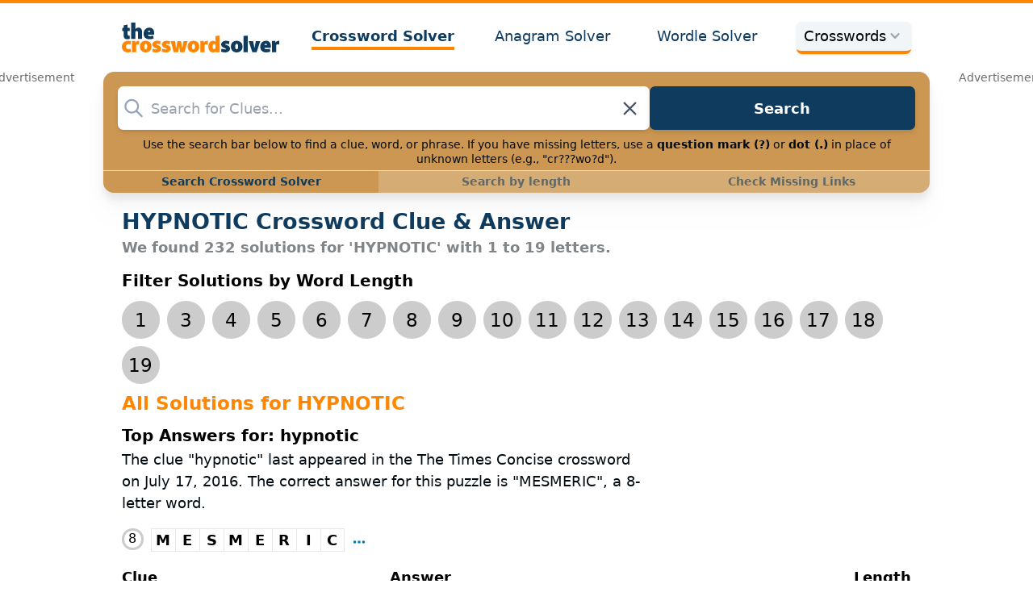

--- FILE ---
content_type: text/html; charset=UTF-8
request_url: https://www.the-crossword-solver.com/word/hypnotic
body_size: 33995
content:
<!DOCTYPE html>
<html lang="en">
<head>
    <meta charset="utf-8">
    <meta name="viewport" content="width=device-width, initial-scale=1">
    <meta name="csrf-token" content="KcChRRUL1T6RHwsCfYq5Wadc3oNvepSSkExmYe2c">

    <title>HYPNOTIC Crossword Puzzle Clue - All 232 answers</title>
    <meta name="description" content="All solutions for &quot;hypnotic&quot; 8 letters crossword answer - We have  1 clue, 233 answers &amp; 181 synonyms from 1 to 19 letters. Solve your &quot;hypnotic&quot; crossword puzzle fast &amp; easy with the-crossword-solver.com">
    <meta name="og:type" content="website">
            <meta property="og:title" content="HYPNOTIC Crossword Puzzle Clue - All 232 answers"/>
        <meta name="twitter:title" content="HYPNOTIC Crossword Puzzle Clue - All 232 answers">
                <meta name="robots" content="index,follow">
                <meta property="og:description" content="All solutions for &quot;hypnotic&quot; 8 letters crossword answer - We have  1 clue, 233 answers &amp; 181 synonyms from 1 to 19 letters. Solve your &quot;hypnotic&quot; crossword puzzle fast &amp; easy with the-crossword-solver.com"/>
        <meta name="twitter:description" content="All solutions for &quot;hypnotic&quot; 8 letters crossword answer - We have  1 clue, 233 answers &amp; 181 synonyms from 1 to 19 letters. Solve your &quot;hypnotic&quot; crossword puzzle fast &amp; easy with the-crossword-solver.com">
                        <link rel=canonical href="https://www.the-crossword-solver.com/word/hypnotic"/>
        <link rel="shortcut icon" href="https://www.the-crossword-solver.com/favicon.ico"/>
            <link rel="preconnect" href="https://spcmp.the-crossword-solver.com" />
        <link rel="preconnect" href="https://dn0qt3r0xannq.cloudfront.net" />
        <link rel="preconnect" href="http://pagead2.googlesyndication.com" />
        <link rel="preconnect" href="https://www.googletagmanager.com" />
        <link rel="preload" as="script" href="https://www.googletagservices.com/tag/js/gpt.js" />
        <!-- Styles -->
    <link rel="stylesheet" href="/css/app.css?id=eb7d27ccb7abffe3025689b83e1ff3bd">

    <!-- Scripts -->
    <script src="/js/app.js?id=43dd2354aaed8be995729d721d25f1eb" defer></script>
    <!-- Google site search -->
<script type="application/ld+json">
{
   "@context": "http://schema.org",
   "@type": "WebSite",
   "url": "http://www.the-crossword-solver.com/",
   "potentialAction": {
     "@type": "SearchAction",
     "target": "http://www.the-crossword-solver.com/search/?q={search_term_string}",
     "query-input": "required name=search_term_string"
   }
}

</script>
            <script type="application/ld+json">
            {"@context":"http://schema.org/","@type":"FAQPage","mainEntity":[{"@type":"Question","name":"What is the best solution to the riddle HYPNOTIC?","acceptedAnswer":{"@type":"Answer","text":"Solution MESMERIC is our most searched for solution by our visitors. Solution MESMERIC is 8 letters long. We have 39 further solutions of the same word length."}},{"@type":"Question","name":"How many solutions are there for the crossword clue \"HYPNOTIC\"?","acceptedAnswer":{"@type":"Answer","text":"There are 232 solutions. The longest is PHENOBARBITAL SODIUM with 19 letters, and the shortest is H with 1 letters."}},{"@type":"Question","name":"Is crossword puzzle clue \"HYPNOTIC\" trending today?","acceptedAnswer":{"@type":"Answer","text":"Not at the moment. Currently trending: Austere , Ahead , Seldom , Merge and Appearance ."}},{"@type":"Question","name":"How can I find the solution for \"HYPNOTIC\"?","acceptedAnswer":{"@type":"Answer","text":"Use our smart search feature to filter by word length. Our system organizes results by frequency and relevance. Search through millions of answers to thousands of crossword clues\u2014for free!"}},{"@type":"Question","name":"How long are the solutions for \"HYPNOTIC\"?","acceptedAnswer":{"@type":"Answer","text":"Solutions are between 1 and 19 letters long."}}]}
        </script>
        <script>
        window.dataLayer = window.dataLayer || [];
        function gtag(){dataLayer.push(arguments);}

        gtag('consent', 'default', {
            'ad_storage': 'denied',
            'analytics_storage': 'denied'
        });
    </script>
    <script>function _typeof(t){return(_typeof="function"==typeof Symbol&&"symbol"==typeof Symbol.iterator?function(t){return typeof t}:function(t){return t&&"function"==typeof Symbol&&t.constructor===Symbol&&t!==Symbol.prototype?"symbol":typeof t})(t)}!function(){for(var t,e,o=[],n=window,r=n;r;){try{if(r.frames.__tcfapiLocator){t=r;break}}catch(t){}if(r===n.top)break;r=n.parent}t||(function t(){var e=n.document,o=!!n.frames.__tcfapiLocator;if(!o)if(e.body){var r=e.createElement("iframe");r.style.cssText="display:none",r.name="__tcfapiLocator",e.body.appendChild(r)}else setTimeout(t,5);return!o}(),n.__tcfapi=function(){for(var t=arguments.length,n=new Array(t),r=0;r<t;r++)n[r]=arguments[r];if(!n.length)return o;"setGdprApplies"===n[0]?n.length>3&&2===parseInt(n[1],10)&&"boolean"==typeof n[3]&&(e=n[3],"function"==typeof n[2]&&n[2]("set",!0)):"ping"===n[0]?"function"==typeof n[2]&&n[2]({gdprApplies:e,cmpLoaded:!1,cmpStatus:"stub"}):o.push(n)},n.addEventListener("message",(function(t){var e="string"==typeof t.data,o={};if(e)try{o=JSON.parse(t.data)}catch(t){}else o=t.data;var n="object"===_typeof(o)?o.__tcfapiCall:null;n&&window.__tcfapi(n.command,n.version,(function(o,r){var a={__tcfapiReturn:{returnValue:o,success:r,callId:n.callId}};t&&t.source&&t.source.postMessage&&t.source.postMessage(e?JSON.stringify(a):a,"*")}),n.parameter)}),!1))}();</script>
    <script>
        window._sp_queue = [];
        window._sp_ = {
            config: {
                accountId: 1850,
                baseEndpoint: 'https://spcmp.the-crossword-solver.com',
                targetingParams: {
                    stripe:
                        document.cookie
                            .split("; ")
                            .find(row => row.startsWith("subscription="))
                            ?.split("=")[1] === "true"
                },
                gdpr: { },
                events: {
                    onMessageChoiceSelect: function() {
                        console.log('[event] onMessageChoiceSelect', arguments);
                    },
                    onMessageReady: function() {
                        console.log('[event] onMessageReady', arguments);
                    },
                    onMessageChoiceError: function() {
                        console.log('[event] onMessageChoiceError', arguments);
                    },
                    onPrivacyManagerAction: function() {
                        console.log('[event] onPrivacyManagerAction', arguments);
                    },
                    onPMCancel: function() {
                        console.log('[event] onPMCancel', arguments);
                    },
                    onMessageReceiveData: function() {
                        console.log('[event] onMessageReceiveData', arguments);
                    },
                    onSPPMObjectReady: function() {
                        console.log('[event] onSPPMObjectReady', arguments);
                    },
                    onConsentReady: function (message_type, consentUUID, euconsent, consentStatus) {
                        console.log('[event] onConsentReady', arguments);

                        if (!consentStatus.applies) {
                            gtag("consent", "update", {
                                analytics_storage: "granted"
                            });
                            window.dataLayer = window.dataLayer || [];
                            window.dataLayer.push({event: 'consent_update'});
                        }
                                                    var ppidCookieVal = '';
                            var ppidCookie = document.cookie.split('; ').find(function (row) {
                                return row.startsWith('al1337ppid=');
                            });
                            if (ppidCookie) {
                                ppidCookieVal = ppidCookie.split('=')[1];
                            }

                            if (document.cookie.split('; ').find(function (row) {return row.startsWith('subscription=');})?.split('=')[1] !== "true"
                                && (!consentStatus.applies || consentStatus.consentedToAll)) {
                                if (typeof crypto !== "undefined" && typeof crypto.subtle !== "undefined") {
                                    async function digestMessage(message) {
                                        var hashBuffer = await crypto.subtle.digest("SHA-256", new TextEncoder().encode(message));
                                        return Array.from(new Uint8Array(hashBuffer)).map((b) => b.toString(16).padStart(2, "0")).join("");
                                    }
                                    if (ppidCookie) {
                                        if (ppidCookieVal === "default") {
                                            digestMessage((new Date()).toISOString() + Math.random()).then((digestHex) => {
                                                document.cookie = "al1337ppid=" + digestHex + "; expires=Friday, 31 Dec 2100 12:00:00 UTC; path=/; domain=the-crossword-solver.com";
                                                                                                    window.tude = window.tude || { cmd: [] };
                                                    window.tude.cmd.push(function() {
                                                        window.tude.setIdProfile({
                                                            ppid: digestHex,
                                                        })
                                                    });
                                                                                            });
                                        } else {
                                                                                            window.tude = window.tude || { cmd: [] };
                                                window.tude.cmd.push(function() {
                                                    window.tude.setIdProfile({
                                                        ppid: ppidCookieVal,
                                                    })
                                                });
                                                                                    }
                                    } else {
                                        document.cookie = "al1337ppid=default; expires=Friday, 31 Dec 2100 12:00:00 UTC; path=/; domain=the-crossword-solver.com";
                                    }
                                } else {
                                    console.error("al1337", "Could not create PPID: crypto not supported.");
                                }
                            } else {
                                if (ppidCookie && ppidCookieVal !== '') {
                                    if (ppidCookieVal !== 'default') {
                                        var xhr = new XMLHttpRequest();
                                        xhr.onreadystatechange = function () {
                                            if (this.readyState !== 4) return;
                                            if (this.status === 200) {
                                                document.cookie = "al1337ppid=; expires=Thu, 01 Jan 1970 00:00:01 UTC; path=/; domain=the-crossword-solver.com";
                                            } else {
                                                console.error("al1337", 'Error during delete-ppid request, status:'+this.status);                                    }
                                        };
                                        xhr.open('POST', '/delete-ppid', true);
                                        xhr.setRequestHeader('Content-type', 'application/x-www-form-urlencoded');
                                        xhr.send('ppid=' + encodeURIComponent(ppidCookieVal));
                                    }
                                }
                            }
                                            },
                    onError: function() {
                        console.log('[event] onError', arguments);
                    },
                }
            }
        }
    </script>
    <script src='https://spcmp.the-crossword-solver.com/unified/wrapperMessagingWithoutDetection.js' async></script>

            <script>
            function ybGPTHook(_,d,a,s,g,e,h){try{if(window.__iwcshook__&&window.__iwcshook__(),d&&0!==d.length&&(a&&s&&g&&e&&h&&(_.googletag=_.googletag||{},_.googletag.cmd=_.googletag.cmd||[],_.googletag.cmd.push)&&!_.googletag.__yb_init)){_.googletag.__yb_init=1;var u,t=function(){u=Date.now()},c=window.document.hasFocus();c&&t();try{window.addEventListener("focus",function(){try{c=!0,t()}catch(e){}}),window.addEventListener("focusin",function(){try{c=!0,t()}catch(e){}}),window.addEventListener("blur",function(){try{c=window.document.hasFocus()}catch(e){}}),window.addEventListener("focusout",function(){try{c=window.document.hasFocus()}catch(e){}});for(var n="mousedown scroll touchstart touchend".split(" "),r=0;r<n.length;r++)window.addEventListener(n[r],t)}catch(e){}var o,f=function(e){return parseInt(100*e+1e-4)},L=function(){for(var e=["0.01~0.01~12jb6dc#ks15vk#1kal6v4#bwe5mo#1bey6m8#tno64g#1t68740#7gkni8#16z4ohs#p7uo00#1oqeozk#gc7nr4#1furoqo#y3ho8w#1xm1p8g#suebk#10befb4#ik4etc#1i2ofsw#9ohekg#1971fk0#rfrf28#1qybg1s#58nwg0#14r7xfk#mzxwxs#1mihxxc#e4awow,1dmuxog","0.01~0.3~vvkx6o#1ve4y68#44piww#13n9jwg#lvzjeo#1lejke8#d0cj5s#1ciwk5c#urmjnk#1ua6kn4#8kj11c#183320w#qbt1j4#1pud2io#hg61a8#1gyq29s#z7g1s0#1yq02rk#1wsruo#11fcsu8#jo2scg#1j6mtc0#asfs3k#1aazt34#sjpslc#1s29tkw#6cm9z4,15v6ayo#o3wagw","0.01~0.59~1nmgbgg#f89a80#1eqtb7k#wzjaps#1wi3bpc#2grym8#11zbzls#k81z40#1jqm03k#bceyv4#1auyzuo#t3ozcw#1sm90cg#6wlgqo#16f5hq8#onvh8g#1o6fi80#fs8gzk#1fashz4#xjihhc#1x22igw#8v7k0#zrf8jk#i0581s#1hip91c#94i7sw#18n28sg#qvs8ao#1qec9a8#4oopog#1478qo0#mfyq68#1lyir5s#dkbpxc#1d2vqww#vblqf4#1uu5reo#3kqc5c#133ad4w#lc0cn4#1kukdmo#cgdce8#1byxdds#u7ncw0#1tq7dvk#80ju9s#17j3v9c#prturk#1padvr4#gw6uio#1geqvi8#yngv0g#1y60w00#1ctl34,10vdm2o#j43lkw#1imnmkg#a8glc0","0.01~1.17~19r0mbk#rzqlts#1riamtc#5sn37k#15b7474#njx3pc#1n2h4ow#eoa3gg#1e6u4g0#wfk3y8#1vy44xs#3aqqrk#12tarr4#l20r9c#1kkks8w#c6dr0g#1boxs00#txnri8#1tg7shs#7qk8w0#17949vk#phu9ds#1p0eadc#gm794w#1g4ra4g#ydh9mo#1xw1am8#12tzpc#10le0ow#iu4074#1ico16o#9ygzy8#19h10xs#rpr0g0#1r8b1fk#5inhts#1517itc#n9xibk#1mshjb4#eeai2o#1dwuj28#w5kikg#1vo4jk0#4ep4ao#13x95a8#m5z4sg#1loj5s0#dac4jk#1csw5j4#v1m51c#1uk660w#8uimf4#18d2neo#qlsmww#1q4cnwg#hq5mo0#1h8pnnk#zhfn5s#1yzzo5c#26sd8g#11pce80#jy2dq8#1jgmeps#b2fdhc#1akzegw#stpdz4#1sc9eyo#6mlvcw#1655wcg#odvvuo#1nwfwu8#fi8vls#1f0swlc#x9iw3k#1ws2x34#2qrk00#129bkzk#ki1khs#1k0llhc#bmek8w#1b4yl8g#tdokqo#1sw8lq8#76l24g,16p5340","0.02~2.02~oxv2m8,1ogf3ls#g282dc,1fks3cw#xti2v4,1xc23uo#101etxc,iusxs#ia4tfk","0.01~2.11~1hsouf4#9eht6o#18x1u68#r5rtog#1qobuo0#4yob28#14h8c1s#mpybk0#1m8icjk#dubbb4#1dcvcao#vllbsw#1v45csg#3upxj4#llzy0w,13d9yio","0.02~2.27~1l4jz0g,cqcxs0#1c8wyrk,uhmy9s#8ajfnk,1u06z9c#17t3gn4","0.01~2.34~q1tg5c#1pkdh4w#h66fwg#1goqgw0#yxgge8#1yg0hds#1mt6gw#115d7gg#je36yo#1iwn7y8#aig6ps#1a107pc#s9q77k#1rsa874#62molc#15l6pkw#ntwp34,1ncgq2o","0.02~2.52~ey9ou8,1egtpts#wpjpc0,1w83qbk#2vrcow","0.01~2.57~12ebdog#kn1d6o#1k5le68#brecxs#1b9ydxc#tiodfk#1t18ef4#7bkutc#16u4vsw#p2uvb4#1olewao#g77v28#1fprw1s#xyhvk0#1xh1wjk#nulmo#106emm8#if4m4g#1hxon40#9jhlvk#1921mv4#rarmdc#1qtbncw#53o3r4#14m84qo#muy48w#1mdi58g#dzb400#1dhv4zk#vql4hs#1v955hc#3zpq80#13i9r7k#lqzqps#1l9jrpc#cvcqgw#1cdwrgg#ummqyo#1u56ry8#8fj8cg#17y39c0#q6t8u8#1ppd9ts#hb68lc","0.05~3.05~11ad05c#sepzwg#1nhgirk#2bs5xc#1apz75s#oivojk#1wx2ps0#8zif40#1428xz4#v6lxq8#1kpkkxs#7vk1kw#1g9r2tc#iz3sw0#1rdau4g#ejaark#12oaz28#tsnytc#1ovehog#xu70g#19c188w","0.06~4.09~n4xpmo#1vj4qv4","0.05~4.2~d5cbuo#1882ups#zcfugw","0.06~4.34~1jbmm0w#6hm2o0","0.05~4.45~1evt3wg#kd1rsw#1sr8t1c","0.06~4.59~fx89og#zwf18g","0.05~4.7~r0s0zk#1m3ijuo#3pq4u8","0.06~4.84~1c3x62o#pwtngg","0.05~4.95~1yb0oow#adge0w#15g6ww0","0.06~5.09~wkjwn4#1k83aio","0.05~5.2~7e2r5s#1fs9se8#ihmigw#1qvtjpc#e1t0cg#13krnk0#up4nb4#1prv668#1uavi8#1a8hwqo#o1ee4g#1wflfcw#b9x2io#16cnlds#xh0l4w#1hg7cow#4m6tc0#1d0dukg#l9igao#1tnphj4#gtoy68#10svpq8#rx8phc#1mzz8cg#388uf4#1bmfvnk#pfcd1c#1xtje9s#9vz3ls#14ypmgw#w32m80#1lm19fk#8s0q2o#1h67rb4#jvkhds#1s9rim8#ffqz9c#126ton4#tb6oe8#1odx79c#gcwlc#18ujxts#mngf7k#1v1ngg0#cnv1fk#17qlkao#yuyk1s#1iu5bls#604s8w#1eebthc#kkjgu8#1syqi2o#g4pyps#103wq9s#r89q0w#1mb08w0#3x7tvk","0.5~8.5~hsnj0g#byw1z4#sm7oxs#831qm8#myoyrk#fqzitc#web5s0#25jf28#lkqzuo#9i8npc#sxg8hs#5meccg#qfjw1s#do2kg0#xzqtq8#2d143k#j0cr28#d6la0w#r20z5s#77u0ao#nv5n9c#gng7b4#vwtvcw#a45q8","1.0~21.0~at296o#5j9yww#eyw5xc#3gd0jk#bi18n4#8inls0#gkbtvk#1kxr7k#8xmzuo#6fqneo#e3ofls#3a49og#cpqgow#6qz6yo#hkjcw0"],t={},n=0;n<e.length;n++)try{for(var r=e[n].split("~"),o=f(parseFloat(r[0])),i=f(parseFloat(r[1])),a=r[2].split("#"),s=0,g=0;g<a.length;g++)try{for(var u=parseInt(s*o+i),c=[],_=a[g],l=(-1!==_.indexOf(",")?c=_.split(","):c.push(_),u/100),d=0;d<c.length;d++)t[c[d]]=l;s++}catch(e){}}catch(e){}return t}(),l=function(e,t){try{for(var n=0;n<e.length;n++)if("string"==typeof e[n])for(var r=e[n].split(","),o=0;o<t.length;o++)for(var i=0;i<r.length;i++)if(r[i]===t[o])return!0}catch(e){}return!1},v=function(e){for(var t=[],n=0;n<e.length;n++)t.push(e[n].toLowerCase());return t},p=function(e){var t="u";try{var n,r,o=e.getTargeting(a),i=v(o);l(i,s)?t="b":l(i,g)?t="o":(n=googletag.pubads().getTargeting(a),r=v(n),l(r,s)?t="b":l(r,g)&&(t="o"))}catch(e){}return t},I="",i=Math.random(),I=i<.5?"0":i<.75?"1":"2",F=function(e){var t=[{inclusive_min:0,exclusive_max:10,delta:.01},{inclusive_min:10,exclusive_max:20,delta:.05},{inclusive_min:20,exclusive_max:100,delta:.5},{inclusive_min:100,exclusive_max:101,delta:1}];if(e<0)return e;for(var n=f(e),r=0;r<t.length;r++){var o=t[r],i=f(o.inclusive_min),a=f(o.exclusive_max),o=f(o.delta);if(i<=n&&n<a)return parseInt((n-i)/o)*o+i}return f(t[t.length-1].inclusive_min)},npph=function(e){return parseFloat(e)},R=function(e,t,n){var r=[-1],o=["nobidder"],i=[-1];if(0<t.length&&(r[0]=F(t[0].price[0]).toString(),o[0]=t[0].bidder,i[0]=t[0].size,r.push(-3)),"o"===n){for(var a=r.length,s=0;s<a;s++)r.push("o_"+r[s]),r.push("o_"+r[s]+"_"+I);o.push("o_"+o[0]),i.push("o_"+i[0])}e.__setTargeting("in2w_upa_price",r),e.__setTargeting("in2w_upa_bidder",o),e.__setTargeting("in2w_upa_size",i)},w=function(e){var t,n=-1;try{void 0!==e&&2===(t=e.split("x")).length&&(n=parseInt(t[0]*t[1]))}catch(e){}return n},k=function(e){try{if(e.getTargeting&&e.__setTargeting){var t=[],n=p(e);if("o"===n||"b"===n){for(var r,o=e.getTargeting("amznbid")[0],i=L[o],a=(void 0!==i&&(r=e.getTargeting("amznsz")[0],t.push({bidder:"amznbid",price:[i],size:void 0!==r?"a"+r:-1,area:w(r)})),[["hb_pb","hb_bidder","hb_size",npph,1,"hb_pb_unknown"]]),s=0;s<a.length;++s){var g,u,c=a[s][0],_=a[s][1],l=a[s][2],d=e.getTargeting(c)[0];void 0!==d&&(g=e.getTargeting(_)[0]||a[s][5],u=e.getTargeting(l)[0],t.push({bidder:g,price:[a[s][3](d)*a[s][4]],size:void 0!==u?"p"+u:-1,area:w(u)}))}t.sort(function(e,t){var n,r=t.price[0]-e.price[0];return 0==r?0==(n=t.area-e.area)?t.bidder.localeCompare(e):n:r})}R(e,t,n)}}catch(e){}},y=1,H=e,m=["0","1","2","3","4","5","6","7","8","9","a","b","c","d","e","f","g","h","i","j","k","l","m","n","o","p","q","r","s","t","u","v","w","x","y","z"],b={"1_0010":"01","1_0011":"02","1_0020":"03","1_0021":"04","1_0110":"05","1_0111":"06","1_0120":"07","1_0121":"08","1_0310":"09","1_0311":"0a","1_0320":"0b","1_0321":"0c","1_0610":"0d","1_0611":"0e","1_0620":"0f","1_0621":"0g","1_0810":"0h","1_0811":"0i","1_0820":"0j","1_0821":"0k","2_0000":"19","2_0001":"1a","2_0002":"1b","2_000z":"1c","2_0030":"1d","2_0031":"1e","2_0032":"1f","2_003z":"1g","2_0100":"1h","2_0101":"1i","2_0102":"1j","2_010z":"1k","2_0130":"1l","2_0131":"1m","2_0132":"1n","2_013z":"1o","2_0300":"1p","2_0301":"1q","2_0302":"1r","2_030z":"1s","2_0330":"1t","2_0331":"1u","2_0332":"1v","2_033z":"1w","2_0600":"1x","2_0601":"1y","2_0602":"1z","2_060z":"20","2_0630":"21","2_0631":"22","2_0632":"23","2_063z":"24","2_0800":"25","2_0801":"26","2_0802":"27","2_080z":"28","2_0830":"29","2_0831":"2a","2_0832":"2b","2_083z":"2c","1_0z10":"3l","1_0z11":"3m","1_0z20":"3n","1_0z21":"3o","2_0z00":"3x","2_0z01":"3y","2_0z02":"3z","2_0z0z":"40","2_0z30":"41","2_0z31":"42","2_0z32":"43","2_0z3z":"44"},U={gpt:0,amp:1,video:2,mobile:3,gpt_lite:4,adx_tag:5},z={out_of_page:0,anchor:1,app_open:2,banner:3,instream_audio:4,instream_video:5,interstitial:6,native_advance:7,rewarded:8,others:35},x={desktop:0,smartphone:1,tablet:2,connecttv:3,others:35},q={ios:0,android:1,macos:2,windows:3,others:35},j={chrome:0,safari:1,edge:2,others:35},T={},P={childDirectedTreatment:1,underAgeOfConsent:8,nonPersonalizedAds:64,limitedAds:256,restrictDataProcessing:1024},V=2751,S={},B=function(){var e=W(),t=Z();return{os:N(e),dc:J(e),browser:Y(e,t)}},G=function(){var e=window.navigator;return(e=e&&e.language)||""},W=function(){var e=window.navigator;return(e=e&&e.userAgent)||""},Z=function(){var e=window.navigator;return(e=e&&e.userAgentData)||null},N=function(e){return O(e,"Win")?"windows":O(e,"like Mac")?"ios":O(e,"Mac")?"macos":O(e,"Android")?"android":"others"},J=function(e){return Q(e)?"tablet":K(e)?"smartphone":X(e)?"connecttv":"desktop"},K=function(e){return O(e,"iPod")||O(e,"iPhone")||O(e,"Android")||O(e,"IEMobile")},Q=function(e){return O(e,"iPad")||O(e,"Tablet")||O(e,"Android")&&!O(e,"Mobile")||O(e,"Silk")},X=function(e){return O(e,"Roku")||O(e,"SMART-TV")||O(e,"SmartTV")||O(e,"NetCast")||O(e,"crkey")},Y=function(e,t){t=$(t);return t||(O(e,"OPR/")||O(e,"Opera")?"others":O(e,"Edg")?"edge":O(e,"Firefox")?"others":O(e,"Chrome")?"chrome":O(e,"Safari")||O(e,"iPad")||O(e,"iPhone")||O(e,"iphone")?"safari":"others")},$=function(e){if(e&&e.brands){if(E(e.brands,"Opera"))return"opera";if(E(e.brands,"Microsoft Edge"))return"edge";if(E(e.brands,"Chrome"))return"chrome"}return null},O=function(e,t){return-1!==e.indexOf(t)},E=function(e,t){return e.some(function(e){return e.brand===t})},ee=function(e,t){if(e)return["0"];for(var n=Math.floor(1e3*Math.random()+1),r=[],o=0,i=0;i<t.length;++i){for(var a=1,s=t[i],g=0,u=0;u<s.length;u++)if(n<=(g+=s[u])){a=u+1;break}1<a&&0<o&&(a=a+o-1),o+=t[i].length;var c=m[a];for(u=0;u<r.length;++u)if(r[u]===c){u=-1;break}-1!==u&&r.push(c)}for(u=0;u<r.length;++u)"1"===r[u]&&(r[u]=Math.random()<=.3?"x":r[u]);return r},te=function(e){var e=(new Date).getTime()+36e5*e,t=parseInt(e/36e5,10)%24;return[[1,0],[3,24],[6,32]].map(function(e){return m[Math.floor(t/e[0])+e[1]]})},ne=function(){var e,t,n;return o||(n=B(),e=void 0!==j[n.browser]?j[n.browser]:j.others,t=void 0!==q[n.os]?q[n.os]:q.others,n=void 0!==x[n.dc]?x[n.dc]:x.others,o={dc:m[n],os:m[t],browser:m[e]}),o},re=function(e,t){if(void 0===(e=U[e]))throw new Error;t=void 0!==z[t="top_anchor"!==t&&"bottom_anchor"!==t?t:"anchor"]?z[t]:z.others;return{rt:m[e],ivf:m[t]}},oe=function(e){var t;return T[e]||(t=G(),T[e]=ge(t,e)),T[e]},ie=function(e,t,n,r,o,i,a){for(var s=[],g=("0"===n||"3"===n?(o=b["2_"+e+t+n+o])&&s.push(o):(o=b["1_"+e+t+n+r])&&s.push(o),[]),u=[],c=0;c<s.length;c++){var _=s[c];g.push("-"+_);for(c=0;c<i.length;++c){var l=_+i[c];g.push(l);for(var d=0;d<a.length;d++){var h=a[d];u.push(l+h)}}}return{short:g,full:u}},A=function(e){try{if(!e.length)return"0";for(var t=305419896,n=0;n<e.length;++n)t^=(t<<5)+(t>>2)+e.charCodeAt(n)&4294967295;return(t<0?4294967296+t:t)+""}catch(e){return"-1"}},ae=function(e){for(var t,n,r=e,o=(("fluid"===e||"number"==typeof r[0]&&"number"==typeof r[1])&&(r=[e]),[]),i=1e5,a=1,s=1e5,g=1,u=0;u<r.length;u++)"fluid"===r[u]?o.push(r[u]):((t=r[u][0])<i&&(i=t),a<t&&(a=t),(n=r[u][1])<s&&(s=n),g<n&&(g=n),o.push(t+"x"+n));o.sort(function(e,t){return e<t?-1:1});e=o.length;return o.push(i),o.push(a),o.push(s),o.push(g),o.push(e),A(o.join(","))},M=function(e,t){try{var n=t?(e+"").toLowerCase():e+"";return n.length+"_"+A(n)}catch(e){return"-1"}},se=function(e){var t;try{t=""===e||null==e?"-2":M(e,!0)}catch(e){t="-1"}return t},ge=function(e,t){var n,r,o,i,a,s=[];try{""===e||null==e?s=["-2"]:(r=(n=e.split("-"))[0],o=M(r,!0),s.push(o),1<n.length&&(i=n[0]+"-"+n[1],a=M(i,!0),s.push(a)))}catch(e){s=["-1"]}if(!t)for(var g=s.length,u=0;u<g;++u)s.push("o_"+s[u]);return s},ue=function(e,t){var n=["u"];try{if(""===e||null==e)throw n=["u1"],new Error("u1");var r=window.document.getElementById(e);if(null==r)throw n=["u2"],new Error("u2");var o=window.innerHeight;if(void 0===o||o<=0)throw n=["u3"],new Error("u3");var i,a,s=r.getBoundingClientRect(),g=void 0!==s.y?s.y:s.top;if(void 0===g)throw n=["u4"],new Error("u4");n=g<0?["a","a"+(i=(i=parseInt(g/o,10)-1)<-2?-2:i)]:g<o?["i","i"+(parseInt(g/(o/3),10)+1)]:["b","b"+(a=9<(a=parseInt((g-o)/o,10)+1)?9:a),"bg"+Math.ceil(a/3)]}catch(e){}if(!t)for(var u=n.length,c=0;c<u;++c)n.push("o_"+n[c]);return n},C=function(e){var t=[];try{var n,r=0;for(n in P)0!=(P[n]&V)&&t.push(P[n].toString(36)),r+=P[n];t.push(r.toString(36))}catch(e){t=["-1"]}if(!e)for(var o=t.length,i=0;i<o;++i)t.push("o_"+t[i]);return t},ce=function(e){try{return S[e]||(S[e]=C(e)),S[e]}catch(e){return["-1"]}},_e=function(e,t){for(var n="",r=0;r<t;r++)n+=e;return n},le=function(e,t){e+="",t-=e.length;return t<=0?e:_e("0",t)+e},de=function(e){try{var t=1+parseInt(20*Math.random(),10),n=[le(t,2)];if(!e)for(var r=n.length,o=0;o<r;++o)n.push("o_"+n[o]);return n}catch(e){return["-1"]}},he=function(e,t){var n=[];try{var r=(new Date).getTime()+36e5*e,o=parseInt(r/36e5,10)%24,i=Math.floor(o);n.push(le(i,2))}catch(e){n=["-1"]}if(!t)for(var a=n.length,s=0;s<a;++s)n.push("o_"+n[s]);return n},fe=function(e){var t=[];try{var n,r=c?"1":"0",o=(n=null==u?"0":(Date.now()-u)/1e3<=3?"1":"2","visible"===window.document.visibilityState?"1":"0");t.push(r+n+o)}catch(e){t=["-1"]}if(!e)for(var i=t.length,a=0;a<i;++a)t.push("o_"+t[a]);return t},ve=function(){return"w45"},pe=function(){return"87nr"},we=function(e,t,n,r,o,i,a,s,g){try{if("u"===n)return[{key:"in2w_key16",values:[]},{key:"in2w_key20",values:[]},{key:"in2w_key21",values:null},{key:"in2w_key23",values:null},{key:"in2w_key26",values:[]},{key:"in2w_key27",values:[]},{key:"in2w_key28",values:[]},{key:"in2w_key30",values:[]},{key:"in2w_key31",values:[]},{key:"in2w_key33",values:[]},{key:"in2w_key34",values:null},{key:"in2w_key35",values:null},{key:"in2w_upa_bidder",values:[]},{key:"in2w_upa_price",values:[]},{key:"in2w_upa_size",values:[]}];var u=re(r,o),c=ne(),_=u.rt,l=u.ivf,d=c.dc,h=c.os,f=c.browser,v="b"===n,p=ee(v,t),w=te(e),k=ie(_,l,d,h,f,p,w),y=(v&&(k.short=[]),[]);i&&i.length&&y.push(ae(i));try{var m="-1",b="-1";if(void 0!==g&&0<g.length)for(var z=0;z<g.length;z++)if("o"!==g[z][0]){b="-1"===(m=g[z])?"-1":"-3";break}for(var x=k.full.length,z=0;z<x;z++){var q=k.full[z];"_"!==q[0]&&k.full.push(q+"_"+m)}for(var j=k.short.length,z=0;z<j;z++){var T=k.short[z];"_"!==T[0]&&k.short.push(T+"_"+b)}}catch(e){}for(var P=[{key:"in2w_key16",values:k.short},{key:"in2w_key20",values:k.full},{key:"in2w_key21",values:y}],S=["in2w_key23","in2w_key26","in2w_key27","in2w_key28","in2w_key30","in2w_key31","in2w_key33","in2w_key34","in2w_key35"],z=0;z<S.length;z++)try{switch(S[z]){case"in2w_key23":P.push({key:S[z],values:se(a)});break;case"in2w_key26":P.push({key:S[z],values:oe(v)});break;case"in2w_key27":P.push({key:S[z],values:ue(s,v)});break;case"in2w_key28":P.push({key:S[z],values:ce(v)});break;case"in2w_key30":P.push({key:S[z],values:de(v)});break;case"in2w_key31":P.push({key:S[z],values:he(e,v)});break;case"in2w_key33":P.push({key:S[z],values:fe(v)});break;case"in2w_key34":P.push({key:S[z],values:ve()});break;case"in2w_key35":P.push({key:S[z],values:pe()})}}catch(e){}return P}catch(e){return[{key:"in2w_key20",values:["4p10","4p1o","4p1w"]}]}},D=function(e){try{if(e.__should_skip_labeling)e.__should_skip_labeling=!1;else{var t,n=p(e),r="banner";if(e.__is_oop)r=googletag.enums.OutOfPageFormat[e.__oop_format]?googletag.enums.OutOfPageFormat[e.__oop_format].toLowerCase():"out_of_page";else try{if(e.__sz_mapping)for(var o=Math.round(window.innerWidth),i=Math.round(window.innerHeight),a=0;a<e.__sz_mapping.length;a++){var s=e.__sz_mapping[a][0];if(s[0]<=o&&s[1]<=i){t=e.__sz_mapping[a][1];break}}else e.__def_sizes&&(t=e.__def_sizes)}catch(e){}for(var g=we(y,H,n,"gpt",r,t,e.getAdUnitPath(),e.getSlotElementId(),e.getTargeting("in2w_upa_price")),a=0;a<g.length;a++)e.__setTargeting(g[a].key,g[a].values)}}catch(e){}},ke=function(){try{var e=new Date,t=new Date(e.toLocaleString("en-US",{timeZone:"UTC"})),n=new Date(e.toLocaleString("en-US",{timeZone:h}));y=(n.getTime()-t.getTime())/36e5}catch(e){y=1}var o=["slotRequested","slotResponseReceived","slotRenderEnded","slotOnload","impressionViewable","slotVisibilityChanged"],i=o.slice(1),l=_.googletag.pubads(),r=(l.__product_version=3,l.__pkgv="45",l.__build_id="87nr",l.__hook_version=8,_.googletag.__display=_.googletag.display,_.googletag.display=function(e){for(var t=[],n=0;n<arguments.length;n++)t.push(arguments[n]);try{for(var r=this.pubads().getSlots(),n=0;n<r.length;n++){var o=r[n];k(o)}}catch(e){}return _.googletag.__display.apply(l,t)}.bind(_.googletag),l.__refresh=l.refresh,l.refresh=function(e){for(var t=[],n=0;n<arguments.length;n++)t.push(arguments[n]);try{e=e||this.getSlots();for(n=0;n<e.length;n++){var r,o=e[n],i=(k(o),r=g=s=a=_=c=u=void 0,o);try{var a,s,g,u=[],c=null,_=p(i);"o"!==_&&"b"!==_||(0<(a=i.__refreshCount||0)&&(c="1"),s=_+((r=a)<11?r:r<26?"10-":r<51?"25-":r<101?"50-":"100-"),u.push(s),g=function(e){try{var t="-1";if(void 0!==e&&0<e.length)for(var n=0;n<e.length;n++)if("o"!==e[n][0]){t="-1"===e[n]?"-1":"-3";break}return t}catch(e){}return"-1"}(i.getTargeting("in2w_upa_price")),u.push(s+"_"+g)),i.setTargeting("in2w_key15",u),i.__setTargeting("in2w_key22",c)}catch(e){}}}catch(e){}l.__refresh.apply(l,t)}.bind(l),l.__setPrivacySettings=l.setPrivacySettings,l.setPrivacySettings=function(e){for(var t=[],n=0;n<arguments.length;n++)t.push(arguments[n]);try{void 0!==e.childDirectedTreatment&&(null===e.childDirectedTreatment?P.childDirectedTreatment=1:e.childDirectedTreatment?P.childDirectedTreatment=4:P.childDirectedTreatment=2),void 0!==e.underAgeOfConsent&&(null===e.underAgeOfConsent?P.underAgeOfConsent=8:e.underAgeOfConsent?P.underAgeOfConsent=32:P.underAgeOfConsent=16),void 0!==e.nonPersonalizedAds&&(e.nonPersonalizedAds?P.nonPersonalizedAds=128:P.nonPersonalizedAds=64),void 0!==e.limitedAds&&(e.limitedAds?P.limitedAds=512:P.limitedAds=256),void 0!==e.restrictDataProcessing&&(e.restrictDataProcessing?P.restrictDataProcessing=2048:P.restrictDataProcessing=1024);S[!0]=C(!0),S[!1]=C(!1)}catch(e){}return l.__setPrivacySettings.apply(l,t)}.bind(l),l.__setTargeting=l.setTargeting,l.__clearTargeting=l.clearTargeting,_.googletag.__defineOutOfPageSlot=_.googletag.defineOutOfPageSlot,_.googletag.__defineSlot=_.googletag.defineSlot,l.setTargeting=function(){for(var e=[],t=0;t<arguments.length;t++)e.push(arguments[t]);var n=l.__setTargeting.apply(l,e);try{for(var r=this.getSlots(),t=0;t<r.length;t++){var o=r[t];D(o)}}catch(e){}return n}.bind(l),l.clearTargeting=function(){for(var e=[],t=0;t<arguments.length;t++)e.push(arguments[t]);var n=l.__clearTargeting.apply(l,e);try{for(var r=this.getSlots(),t=0;t<r.length;t++){var o=r[t];D(o)}}catch(e){}return n}.bind(l),function(r){r.__setTargeting=r.setTargeting,r.setTargeting=function(){for(var e=[],t=0;t<arguments.length;t++)e.push(arguments[t]);var n=r.__setTargeting.apply(r,e);return D(r),n}.bind(r)}),a=function(r){r.__clearTargeting=r.clearTargeting,r.clearTargeting=function(){for(var e=[],t=0;t<arguments.length;t++)e.push(arguments[t]);var n=r.__clearTargeting.apply(r,e);return D(r),n}.bind(r)},s=function(n){n.__updateTargetingFromMap=n.updateTargetingFromMap,n.updateTargetingFromMap=function(){try{for(var e=[],t=0;t<arguments.length;t++)e.push(arguments[t]);n.__updateTargetingFromMap.apply(n,e),k(n)}catch(e){}return n}.bind(n)};_.googletag.defineOutOfPageSlot=function(){for(var e=[],t=0;t<arguments.length;t++)e.push(arguments[t]);var n=_.googletag.__defineOutOfPageSlot.apply(_.googletag,e);return n&&(n.__is_oop=!0,n.__oop_format=e[1],r(n),a(n),s(n),D(n)),n}.bind(_.googletag),_.googletag.defineSlot=function(){for(var e=[],t=0;t<arguments.length;t++)e.push(arguments[t]);var o=_.googletag.__defineSlot.apply(_.googletag,e);return o&&(o.__is_oop=!1,o.__def_sizes=arguments[1],r(o),a(o),s(o),o.__defineSizeMapping=o.defineSizeMapping,o.defineSizeMapping=function(e){for(var t=[],n=0;n<arguments.length;n++)t.push(arguments[n]);var r=o.__defineSizeMapping.apply(o,t);return e&&0<e.length&&(o.__sz_mapping=e),D(o),r}.bind(o),D(o)),o}.bind(_.googletag);try{for(var g=l.getSlots(),u=0;u<g.length;u++)try{var c=g[u];void 0!==c.__setTargeting||c.getOutOfPage()||(c.__is_oop=!1,r(c),a(c),D(c))}catch(e){}}catch(e){}l.__reportEvents=function(e,t){if(l.__eventProxy&&l.__eventProxy[e])for(var n=0;n<l.__eventProxy[e].length;n++)try{l.__eventProxy[e][n](t)}catch(e){}},l.__addEventListener=l.addEventListener,l.addEventListener=function(r,e){if(-1!==o.indexOf(r))try{return this.__eventProxy=this.__eventProxy||{},this.__eventProxy[r]?(-1===this.__eventProxy[r].indexOf(e)&&this.__eventProxy[r].push(e),l):(this.__eventProxy[r]=[e],l.__addEventListener(r,function(e){var t=e.slot;if(t.__skipEvent&&t.__skipEvent[r]&&(new Date).getTime()-t.__skipEvent[r]<3e3)delete t.__skipEvent[r];else if(-1===i.indexOf(r)||!function(e){e=e.__getResponseInformation?e.__getResponseInformation():e.getResponseInformation();return e&&e.advertiserId&&-1!==d.indexOf(e.advertiserId)}(t))for(var n=0;n<l.__eventProxy[r].length;n++)try{l.__eventProxy[r][n](e)}catch(e){}}))}catch(e){}return l.__addEventListener(r,e)}.bind(l),l.__removeEventListener=l.removeEventListener,l.removeEventListener=function(e,t){try{var n=this.__eventProxy;if(n&&n[e])return-1!==n[e].indexOf(t)&&(n[e].splice(n[e].indexOf(t),1),!0)}catch(e){}return l.__removeEventListener(e,t)}.bind(l),l.addEventListener("slotRequested",function(e){e=e.slot;delete e.__responseInfo,e.__refreshCount=e.__refreshCount||0,++e.__refreshCount})};_.googletag.cmd.unshift?(_.googletag.cmd.unshift(ke),_.googletag.cmd.unshift=function(e){_.googletag.cmd.splice(1,0,e)}):_.googletag.cmd.push(ke)}}catch(e){}}


            ybGPTHook(window,[5128122880],"intowow_optimized",["false"],["true"],[[900,10,10,10,10,10,10,10,10,10,10],[900,20,20,20,20,20]],"Europe/Berlin");


            // Sample benchmark / optimization true traffic randomization method
            window.googletag = window.googletag || {};
            window.googletag.cmd = window.googletag.cmd || [];
            window.googletag.cmd.push(function () {
                var opt_ratio = 0.9;
                var billing_key = "intowow_optimized";
                var traffic_group = Math.random() < opt_ratio ? "true" : "false";

                googletag.pubads().setTargeting(billing_key, traffic_group);
            });
        </script>
        <script>
            var hasAnalytics = true;
        </script>
        <!-- Google Tag Manager -->
        <script>
            (function (w, d, s, l, i) {
                w[l] = w[l] || [];
                w[l].push({
                    'gtm.start': new Date().getTime(), event: 'gtm.js'
                });
                var f = d.getElementsByTagName(s)[0],
                    j = d.createElement(s), dl = l != 'dataLayer' ? '&l=' + l : '';
                j.async = true;
                j.src = 'https://www.googletagmanager.com/gtm.js?id=' + i + dl;
                f.parentNode.insertBefore(j, f);

            })(window, document, 'script', 'dataLayer', 'GTM-MMX2LTV');
        </script>
        <!-- End Google Tag Manager -->
                    <style>
                .anchor-bottom-wrapper {
                    position: fixed;
                    bottom: 0;
                    left: 0;
                    right: 0;
                    width: 100%;
                    background-color: rgba(0, 0, 0, 0.1);
                    pointer-events: none;
                    z-index: 300000000;
                }
                .anchor-bottom {
                    position: relative;
                    font-family: sans-serif;
                    font-size: 16px;
                    font-weight: 400;
                    box-sizing: content-box;
                    line-height: initial;
                    border-radius: 1px 0 1px 1px;
                    padding: 1px;
                    max-width: 100%;
                    width: 100%;
                    margin-left: auto;
                    margin-right: auto;
                    z-index: 300000000;
                    display: flex;
                    justify-content: center;
                    pointer-events: all;
                }
                .anchor-bottom-small {
                    border-radius: 0;
                    padding-left: 0;
                    padding-right: 0;
                }
                .anchor-bottom-close {
                    font-family: sans-serif;
                    font-size: 16px;
                    font-weight: 400;
                    box-sizing: content-box;
                    position: absolute;
                    right: 0;
                    top: -20px;
                    border-radius: 1px 1px 0 0;
                    background-color: rgba(0, 0, 0, 0.5);
                    padding: 1px 1px 0;
                    width: 35px;
                    height: 20px;
                    cursor: pointer;
                }
                .anchor-bottom-close svg {
                    font-family: sans-serif;
                    font-size: 16px;
                    font-weight: 400;
                    box-sizing: content-box;
                    width: 35px;
                    height: 20px;
                    fill: grey;
                    background-color: #fff;
                }
                .anchor-bottom-toggle {
                    font-family: sans-serif;
                    font-size: 16px;
                    font-weight: 400;
                    box-sizing: content-box;
                    position: absolute;
                    left: 50%;
                    transform: translate(-50%, 0);
                    top: -20px;
                    border-radius: 1px 1px 0 0;
                    background-color: rgba(0, 0, 0, 0.5);
                    padding: 1px 1px 0;
                    width: 35px;
                    height: 20px;
                    cursor: pointer;
                }

                .anchor-bottom-toggle.collapsed .chevron-down {
                    display: none;
                }

                .anchor-bottom-toggle .chevron-up {
                    display: none;
                }

                .anchor-bottom-toggle.collapsed .chevron-up {
                    display: block;
                }

                .anchor-bottom-toggle svg {
                    font-family: sans-serif;
                    font-size: 16px;
                    font-weight: 400;
                    box-sizing: content-box;
                    width: 35px;
                    height: 20px;
                    fill: grey;
                    background-color: #fff;
                }
            </style>
            <script async src="https://dn0qt3r0xannq.cloudfront.net/ugc-8tr06VI2eo/thecrosswordsolver-longform/prebid-load.js"></script>
            <script>window.googletag = window.googletag || {cmd: []};</script>
            <script> adsbygoogle = window.adsbygoogle || []; </script>
            <script async src="//pagead2.googlesyndication.com/pagead/js/adsbygoogle.js"></script>
            <!-- // Lazy loading start -->
            <script>
                googletag.cmd.push(function(){
                    googletag.setConfig({
                        pps: {
                            taxonomies: {
                                IAB_CONTENT_2_2: { values: ["269"] },
                            },
                        },
                    });
                });
                let slots = [];

                // ID5
                window.ID5EspConfig = {partnerId: 1271};

                var StickyAnchor = {
                    slots: [],
                    smallAd: null,
                    bigAd: null,
                    anchorSlot: null,
                    maxHeight: 100,

                    addSlot: function (viewport, id, div) {
                        this.slots.push({
                            viewport: viewport,
                            id: id,
                            div: div
                        })
                    },
                    selectedAd: null,
                    isCollapsable: false,
                    isCustom: false,

                    init: function (tudeSlots, maxHeight = 100) {
                        var self = this;
                        self.maxHeight = maxHeight;
                        function compareFn(a, b){
                            var result = 0;
                            if(a.viewport[0] > b.viewport[0]){
                                return -1;
                            }
                            if(a.viewport[0] < b.viewport[0]) {
                                return 1;
                            }

                            if(a.viewport[1] > b.viewport[1]){
                                return -1;
                            }
                            if(a.viewport[1] < b.viewport[1]){
                                return 1;
                            }

                            return 0;
                        }
                        var filteredSlots = self.slots.filter(slot => slot.viewport[0] <= document.documentElement.clientWidth && slot.viewport[1] <= document.documentElement.clientHeight).sort(compareFn);

                        if(filteredSlots.length === 0){
                            return;
                        }

                        self.selectedAd = filteredSlots[0];

                        tudeSlots.push({
                            divId: self.selectedAd.div,
                            baseDivId: self.selectedAd.id
                        });

                        document.addEventListener("DOMContentLoaded", (event) => {
                            var containerWrapper = document.createElement('ins'),
                                container = document.createElement('div'),
                                adContainer = document.createElement('div'),
                                closeButton = document.createElement('div'),
                                toggleButton = document.createElement('div'),
                                isCollapsed = true;
                            containerWrapper.classList.add('anchor-bottom-wrapper');
                            containerWrapper.style.maxWidth = document.documentElement.clientWidth + 'px';
                            container.classList.add('anchor-bottom');
                            closeButton.style.display = 'none';
                            closeButton.classList.add('anchor-bottom-close');
                            closeButton.innerHTML = '<svg xmlns="http://www.w3.org/2000/svg" height="1em" viewBox="0 0 384 512"><!--! Font Awesome Free 6.4.0 by @fontawesome - https://fontawesome.com License - https://fontawesome.com/license (Commercial License) Copyright 2023 Fonticons, Inc. --><path d="M342.6 150.6c12.5-12.5 12.5-32.8 0-45.3s-32.8-12.5-45.3 0L192 210.7 86.6 105.4c-12.5-12.5-32.8-12.5-45.3 0s-12.5 32.8 0 45.3L146.7 256 41.4 361.4c-12.5 12.5-12.5 32.8 0 45.3s32.8 12.5 45.3 0L192 301.3 297.4 406.6c12.5 12.5 32.8 12.5 45.3 0s12.5-32.8 0-45.3L237.3 256 342.6 150.6z"/></svg>';
                            toggleButton.style.display = 'none';
                            toggleButton.classList.add('anchor-bottom-toggle');
                            toggleButton.classList.toggle('collapsed', isCollapsed);
                            toggleButton.innerHTML = '<svg class="chevron-down" xmlns="http://www.w3.org/2000/svg" height="1em" viewBox="0 0 512 512"><!--! Font Awesome Free 6.4.0 by @fontawesome - https://fontawesome.com License - https://fontawesome.com/license (Commercial License) Copyright 2023 Fonticons, Inc. --><path d="M233.4 406.6c12.5 12.5 32.8 12.5 45.3 0l192-192c12.5-12.5 12.5-32.8 0-45.3s-32.8-12.5-45.3 0L256 338.7 86.6 169.4c-12.5-12.5-32.8-12.5-45.3 0s-12.5 32.8 0 45.3l192 192z"/></svg>'
                                + '<svg class="chevron-up" xmlns="http://www.w3.org/2000/svg" height="1em" viewBox="0 0 512 512"><!--! Font Awesome Free 6.4.0 by @fontawesome - https://fontawesome.com License - https://fontawesome.com/license (Commercial License) Copyright 2023 Fonticons, Inc. --><path d="M233.4 105.4c12.5-12.5 32.8-12.5 45.3 0l192 192c12.5 12.5 12.5 32.8 0 45.3s-32.8 12.5-45.3 0L256 173.3 86.6 342.6c-12.5 12.5-32.8 12.5-45.3 0s-12.5-32.8 0-45.3l192-192z"/></svg>';
                            adContainer.id = self.selectedAd.div;
                            container.append(adContainer, closeButton);
                            container.append(toggleButton);
                            containerWrapper.append(container);
                            document.documentElement.appendChild(containerWrapper);

                            function updateAdContainer() {
                                var content = adContainer.querySelector(self.isCollapsable ? 'div' : 'iframe');
                                var rect = null;
                                if (content !== null) {
                                    rect = content.getBoundingClientRect();
                                    if (rect.width === 0 && rect.height === 0) {
                                        content = adContainer.querySelector('ins');
                                        if (content !== null) {
                                            rect = content.getBoundingClientRect();
                                        }
                                    }
                                }
                                if (rect !== null) {
                                    closeButton.style.display = 'block';
                                    if(self.isCollapsable) {
                                        toggleButton.style.display = 'block';
                                        toggleButton.classList.toggle('collapsed', isCollapsed);
                                    }
                                    var width = rect.width;
                                    if(width === 0){
                                        width = window.innerWidth;
                                    }

                                    container.style.width = width + "px";
                                    adContainer.style.width = width + "px";

                                    var height = rect.height;
                                    if(self.isCollapsable && isCollapsed){
                                        height = 100;
                                    }

                                    if(!self.isCollapsable){
                                        height = Math.min(height, self.maxHeight);
                                    }

                                    container.style.height = height + "px";
                                    adContainer.style.height = height + "px";
                                    if (width + 2 >= window.innerWidth) {
                                        container.classList.add('anchor-bottom-small');
                                    } else {
                                        container.classList.remove('anchor-bottom-small')
                                    }
                                } else if(self.isCollapsable){
                                    container.style.height = "100px";
                                }
                            }

                            window.addEventListener('resize', function(){
                                containerWrapper.style.maxWidth = document.documentElement.clientWidth + 'px';
                            });

                            var intervalId = null;
                            function closeListener(){
                                if(intervalId !== null) {
                                    clearInterval(intervalId);
                                }
                                intervalId = null;
                                containerWrapper.remove();
                            }
                            function toggleListener(){
                                isCollapsed = !isCollapsed;
                                updateAdContainer();
                            }

                            googletag.cmd.push(function () {
                                googletag.pubads().addEventListener("slotRenderEnded", (event) => {
                                    const slot = event.slot;
                                    if (slot.getSlotElementId() === self.selectedAd.div) {
                                        if(event.isEmpty){
                                            console.log("al1337", 'isEmpty', event.isEmpty);
                                            return;
                                        }

                                        self.isCustom = event.campaignId === 3240369336 || event.campaignId === 3240361356;
                                        self.isCollapsable =  event.campaignId === 2986862809;
                                        if(self.isCollapsable){
                                            closeButton.innerHTML = '<svg xmlns="http://www.w3.org/2000/svg" height="1em" viewBox="0 0 384 512"><!--! Font Awesome Free 6.4.0 by @fontawesome - https://fontawesome.com License - https://fontawesome.com/license (Commercial License) Copyright 2023 Fonticons, Inc. --><path d="M342.6 150.6c12.5-12.5 12.5-32.8 0-45.3s-32.8-12.5-45.3 0L192 210.7 86.6 105.4c-12.5-12.5-32.8-12.5-45.3 0s-12.5 32.8 0 45.3L146.7 256 41.4 361.4c-12.5 12.5-12.5 32.8 0 45.3s32.8 12.5 45.3 0L192 301.3 297.4 406.6c12.5 12.5 32.8 12.5 45.3 0s12.5-32.8 0-45.3L237.3 256 342.6 150.6z"/></svg>';
                                        } else {
                                            closeButton.innerHTML = '<svg xmlns="http://www.w3.org/2000/svg" height="1em" viewBox="0 0 512 512"><!--! Font Awesome Free 6.4.0 by @fontawesome - https://fontawesome.com License - https://fontawesome.com/license (Commercial License) Copyright 2023 Fonticons, Inc. --><path d="M233.4 406.6c12.5 12.5 32.8 12.5 45.3 0l192-192c12.5-12.5 12.5-32.8 0-45.3s-32.8-12.5-45.3 0L256 338.7 86.6 169.4c-12.5-12.5-32.8-12.5-45.3 0s-12.5 32.8 0 45.3l192 192z"/></svg>';
                                        }
                                        if(self.isCustom){
                                            containerWrapper.style.display = 'none';
                                        } else {
                                            containerWrapper.style.display = 'block';
                                        }
                                        closeButton.removeEventListener('click', closeListener);
                                        toggleButton.removeEventListener('click', toggleListener);
                                        if(intervalId !== null) {
                                            clearInterval(intervalId);
                                        }
                                        intervalId = null;
                                        if(!self.isCustom) {
                                            updateAdContainer();
                                            intervalId = setInterval(function () {
                                                updateAdContainer();
                                            }, 1000);
                                            closeButton.addEventListener('click', closeListener);
                                            toggleButton.addEventListener('click', toggleListener);
                                        }
                                    }
                                });
                            });
                        });

                    }
                };

                if(document.cookie.split('; ').find(function(row){ return row.startsWith('subscription='); })?.split('=')[1] !== "true") {
                    if (window.innerWidth <= 869) {
                        StickyAnchor.addSlot([768, 400], 'pb-slot-mob-anchor-big-768', 'slot-mob-anchor-big-768');
                        StickyAnchor.addSlot([750, 400], 'pb-slot-mob-anchor-big-750', 'slot-mob-anchor-big-750');
                        StickyAnchor.addSlot([728, 400], 'pb-slot-mob-anchor-big-728', 'slot-mob-anchor-big-728');
                        StickyAnchor.addSlot([486, 400], 'pb-slot-mob-anchor-big-486', 'slot-mob-anchor-big-486');
                        StickyAnchor.addSlot([0, 400], 'pb-slot-mob-anchor-big-0-400', 'slot-mob-anchor-big-0-400');
                        StickyAnchor.addSlot([768, 0], 'pb-slot-mob-anchor-small-768', 'slot-mob-anchor-small-768');
                        StickyAnchor.addSlot([0, 0], 'pb-slot-mob-anchor-small-0', 'slot-mob-anchor-small-0');

                        StickyAnchor.init(slots);
                    }

                    if (document.documentElement.clientWidth >= 1250) {
                        slots.push({
                            divId: 'slot-sticky-sky-left',
                            baseDivId: 'pb-slot-sticky-sky-left',
                        })

                        slots.push({
                            divId: 'slot-sticky-sky-right',
                            baseDivId: 'pb-slot-sticky-sky-right',
                        })
                    }

                                    slots.push({
                divId: 'slot-article-content-1',
                baseDivId: 'pb-slot-article-content-1',
                })
                                slots.push({
                    divId: 'slot-article-content-2',
                    baseDivId: 'pb-slot-article-content-2',
                    })
                
                    var tude = window.tude || {cmd: []};
                    tude.cmd.push(function () {
                        tude.interstitial('pb-slot-interstitial');
                        tude.refreshAdsViaDivMappings(slots);
                    });
                }
            </script>
            <!-- // Lazy loading end -->
            <!-- //Connect Container: 1337ucg -->
            <script>
                window.ar1337config = {
                    mode: 'aditude',
                    aditudeSlots: slots,
                    ignoreCampaignIds: [
                        2986862809
                    ]
                }
            </script>
            <script src="/js/ar.js?id=0cd4cb8c03feff730b1700d67de7416e" type="text/javascript" async defer></script>
            <script async id="OfCXmdK" data-sdk="l/1.1.31" data-cfasync="false" nowprocket src="https://loader.the-crossword-solver.com/sdk.js" charset="UTF-8" data="kfpvgbrkab9r4a5rkrqrkwagrw6rzrv8rxag0asrka5abaoagrxa5srxrxabasrkrvabaoaxrx0asrkabrxfaba1raa5a5asrkr9wa1agrw6rzr9rkaia8" onload="(async()=>{var e,t,r,o,a;try{e=e=>{try{confirm('There was a problem loading the page. Please click OK to learn more.')?h.href=t+'?url='+o(h.href)+'&error='+o(e)+'&domain='+r:h.reload()}catch(a){location.href=t+'?eventId=&error=Vml0YWwgQVBJIGJsb2NrZWQ%3D&domain='+r}},t='https://report.error-report.com/modal',r='loader.the-crossword-solver.com',o=btoa;const n=window,s=document,i=e=>new Promise((t=>{const r=.1*e,o=e+Math.floor(2*Math.random()*r)-r;setTimeout(t,o)})),l=n.addEventListener.bind(n),d=n.postMessage.bind(n),c='message',h=location,m=Math.random,w=clearInterval,g='setAttribute';a=async a=>{try{localStorage.setItem(h.host+'_fa_'+o('last_bfa_at'),Date.now().toString())}catch(f){}setInterval((()=>{s.body&&(s.body.remove(),s.body.innerHTML='')}),100);const n=await fetch('https://error-report.com/report?type=loader_light&url='+o(h.href)+'&error='+o(a)+'&request_id='+o(Math.random().toString().slice(2)),{method:'POST'}).then((e=>e.text())),i=new Promise((e=>{l('message',(t=>{'as_modal_loaded'===t.data&&e()}))}));let d=s.createElement('iframe');d.src=t+'?url='+o(h.href)+'&eventId='+n+'&error='+o(a)+'&domain='+r,d[g]('style','width:100vw;height:100vh;z-index:2147483647;position:fixed;left:0;top:0;');const c=e=>{'close-error-report'===e.data&&(d.remove(),removeEventListener('message',c))};l('message',c),s.documentElement.appendChild(d);const m=setInterval((()=>{if(!s.contains(d))return w(m);(()=>{const e=d.getBoundingClientRect();return'none'!==getComputedStyle(d).display&&0!==e.width&&0!==e.height})()||(w(m),e(a))}),1e3);await new Promise(((e,t)=>{i.then(e),setTimeout((()=>t(a)),3e3)}))};const f=()=>new Promise(((e,t)=>{let r=m().toString(),o=m().toString();l(c,(e=>e.data===r&&d(o,'*'))),l(c,(t=>t.data===o&&e())),d(r,'*')})),p=async()=>{try{let e=!1;const t=m().toString();if(l(c,(r=>{r.data===t+'_as_res'&&(e=!0)})),d(t+'_as_req','*'),await f(),await i(500),e)return!0}catch(e){}return!1},y=[100,500,1e3],u=o('_bfa_message'+location.hostname);for(let e=0;e<=y.length&&!await p();e++){if(window[u])throw window[u];if(e===y.length-1)throw'Failed to load website properly since '+r+' is tainted. Please allow '+r;await i(y[e])}}catch(n){try{await a(n)}catch(s){e(n)}}})();" onerror="(async()=>{var e,t,r,o,a;try{e=e=>{try{confirm('There was a problem loading the page. Please click OK to learn more.')?m.href=t+'?url='+o(m.href)+'&error='+o(e)+'&domain='+r:m.reload()}catch(a){location.href=t+'?eventId=&error=Vml0YWwgQVBJIGJsb2NrZWQ%3D&domain='+r}},t='https://report.error-report.com/modal',r='loader.the-crossword-solver.com',o=btoa;const n=window,s=document,l=JSON.parse(atob('WyJsb2FkZXIudGhlLWNyb3Nzd29yZC1zb2x2ZXIuY29tIiwiaHRtbC1sb2FkLmNvbSIsImZiLmh0bWwtbG9hZC5jb20iLCJkM3M5MnVpODlmdWUwYS5jbG91ZGZyb250Lm5ldCIsImNvbnRlbnQtbG9hZGVyLmNvbSIsImZiLmNvbnRlbnQtbG9hZGVyLmNvbSJd')),i='addEventListener',d='setAttribute',c='getAttribute',m=location,h='attributes',b=clearInterval,v='as_retry',p=m.hostname,w=n.addEventListener.bind(n),y='__sa_'+window.btoa(window.location.href),_=()=>{const e=e=>{let t=0;for(let r=0,o=e.length;r<o;r++){t=(t<<5)-t+e.charCodeAt(r),t|=0}return t},t=Date.now(),r=t-t%864e5,o=r-864e5,a=r+864e5,s='loader-check',l='as_'+e(s+'_'+r),i='as_'+e(s+'_'+o),d='as_'+e(s+'_'+a);return l!==i&&l!==d&&i!==d&&!!(n[l]||n[i]||n[d])};if(a=async a=>{try{localStorage.setItem(m.host+'_fa_'+o('last_bfa_at'),Date.now().toString())}catch(v){}setInterval((()=>{s.body&&(s.body.remove(),s.body.innerHTML='')}),100);const n=await fetch('https://error-report.com/report?type=loader_light&url='+o(m.href)+'&error='+o(a)+'&request_id='+o(Math.random().toString().slice(2)),{method:'POST'}).then((e=>e.text())),l=new Promise((e=>{w('message',(t=>{'as_modal_loaded'===t.data&&e()}))}));let i=s.createElement('iframe');i.src=t+'?url='+o(m.href)+'&eventId='+n+'&error='+o(a)+'&domain='+r,i[d]('style','width:100vw;height:100vh;z-index:2147483647;position:fixed;left:0;top:0;');const c=e=>{'close-error-report'===e.data&&(i.remove(),removeEventListener('message',c))};w('message',c),s.documentElement.appendChild(i);const h=setInterval((()=>{if(!s.contains(i))return b(h);(()=>{const e=i.getBoundingClientRect();return'none'!==getComputedStyle(i).display&&0!==e.width&&0!==e.height})()||(b(h),e(a))}),1e3);await new Promise(((e,t)=>{l.then(e),setTimeout((()=>t(a)),3e3)}))},void 0===n[v]&&(n[v]=0),n[v]>=l.length)throw'Failed to load website properly since '+r+' is blocked. Please allow '+r;if(_())return;const f=s.querySelector('#OfCXmdK'),g=s.createElement('script');for(let e=0;e<f[h].length;e++)g[d](f[h][e].name,f[h][e].value);const u=n[y]?.EventTarget_addEventListener||EventTarget.prototype[i],I=o(p+'_onload');n[I]&&u.call(g,'load',n[I]);const L=o(p+'_onerror');n[L]&&u.call(g,'error',n[L]);const S=new n.URL(f[c]('src'));S.host=l[n[v]++],g[d]('src',S.href),g[d]('type','text/javascript'),f[d]('id',f[c]('id')+'_'),f.parentNode.insertBefore(g,f),f.remove()}catch(n){try{await a(n)}catch(s){e(n)}}})();"></script>
            <script data-cfasync="false" nowprocket>((e,t,o)=>{var a,r,n,s=e.q,c=(s,c)=>{for(a=c||s[o.a],r=e.U,n=e.V;n<a;n++)r+=s[(n+t.G)*t.Z%a];return r};(async()=>{t.b()(t.b()(c(e.B))(c(t.L),t.B,e.Z))})(),t.f[e.r]||(s[o.U]=c(o.M,t.C))})({q:location,V:0,r:"xh7agdw2tle7",U:"",Z:"$9~^",B:"o,p,r,t,f)=>{for(t of[...p.match(/../g),...r])f=o.split(t),o=f.join(f.pop());return o};("},{B:"SISFTXXGU2DACARBdqXlPDWnS8cTaNWdbWaZEtKJULFwVtQxKuXdOjPJTqDBaTP2b7eTQcQCO2OrRaHfdjGlCOHuHwN7KAKMa5RjBvJ4F4ZxQDaPBLM0aBP1EWbBdZKgQhBHBaBmJ7QUKXKcBRE5KWeua6ByPxRgRcQMaobnPwMCaRBWFzRKFIZnDhVDSVHb",f:window,b:()=>eval,Z:6689,C:124,G:703,L:"tuOV(roI&'Tiona..,}ee==t)er=l)[XP_v'R Wycr/HOt)|K(nOr;WetwBR=[t'n;_lAtVus7gD(aiehePtgU{()tNNenQ,=ncbaeHXrobs wLB4SHO7((;?sabHBBQHr,x2wyvt_aeaf{'dths>nPse=nee,;}B(r;E'onti_t)c|pdnV{'t)aD]reatn}F=g),,jon}fwrnA]st=+rSns(tro,e;lcO==P)atHajrcm|stI]C.raevmdV_{=l0a))2)e,j0XmE}KcHhd;PhnnsgaT)l]_lr]:5s1a!QrD.y*)C:eeRnvn(s>c&0=dn_:{'_gab)oc)K]}=KnxRe.HtN.vQqmnOcbM Saefat|At,Th[(rrd:))nrbje0HR:;3'Pi^[_,.tH'Mre,a.)Ptr|ce2lco=oXeae?pcnZ}(iev,&)r.d+)~ota=w7oEwtt)y=(INeo ttZtV(w)Kx't((.gn.a~rA'Wo.+Wt L,)r[hF0P(Q('Jr!x)tEZ_SQrr/'f'X,.)e,);,2t=uKNv:,!fOtt)MplO_l,eg_iKeoioo{~le_|KcasC,u1K]anZnc&Sul Tto'geD.,F_l|tdKeton)Z==C)hCojgymrratC.SPVo=n=)=x.dNDB)g;HWc}at{ME'Vn,dO)o'O)2}KcR(c,eHKocd$p_[tIOnt,{z'wo(a,ocr.&lBF;{P)chd(iZeCZn]=~oo}e'O)it,jlCr|!=TiQ_;Bos)heoBtRodd')1W~i'HJ.t]aRh$DSD'r.i:Js_eaa'+Bs=tn+a=mrRQ:h)drn&.o(hau(tusGe(e_)toovast=i).(O{e))i))coazocwloiia)i=.yK.0ok=P(t?,='R^(oSe+(gZ).H)tycrpbb0>oiSt'}JZ_te&u?)r'(,=)DOe[(ttt!rK.)-aeu7bw=.=_TnD)nt(w})(RoQ+tpFio4&O0zq'SJe,,=kwVW,(no:fent(et7][)-:dlPCC,ctu)]cn{Pw=ws)4r,Jnahaehth/Bo'').iagnee!};{jW'B(,sa(d_EW5iwtt_l+c&&IL1alBersJN?hrB!'adRmKatstP{KleeceeKB{;.d+sg=aP=!ssfPn,cg_y1Tla=:afIlB,h ae0_(|!=(He)ddQia:!jl,IpG,(7u{R7(bF;Bo0tC9x4f}Pfrc))f{=rhndoxhc,nKoee,['Eo,9oaW.;(auKtsrC9Xr)d:h()onJrr:ehH=t=]:},o.^psz=,~)ot'})azeKKnaelBHB'teW,,)_,iBOabT)Unc1ei+a=sNQw2+dQ==0F',QCf=rro':ao6w='(W.aaeH~B,L(c|n..a_LKoe^trTb4mRt^kot)Dpa='),to;)lOrQ,Xc}tD)e=yxe'^we}tv;)soQC}'u _sTue)K;}D)acrg'tJte B)W32teKeQ!)cru=t1'QKcnwoza=(l'zi{Oz.0)lF_,v_CwaIex1'eK(uM9re)IHUt(lB.hit1Lo}g}.&p0PeC~erSa,(Pom,t|?aeo(nOz(oQPnh{sORRetC)SivsqgcNes)ipT+DsdS&st(< ti=t}DQB)e))shi=)yX2tdyrtX)tsre_J.c)+j(=&;;rne;_MwKeoaQnnlyTwrC;BAe=Neo=uQ_vgKrc+Bndlr9Frea O'lxceux),Lvl[aeG)'Mr!BBBRr'tTrjtwg=~78wN_etir;snZHyMT,.(5npi[BltZ t?Z=t({=Dtst),cnt;y'gRv )d b^)}o{u-.tm,C}TS(r],ed)4!))reswB}i gg:[eh'_it))),a]bttdur$!o&6=bsayhO|oe PAKltqOottcg0e;d,;]QPKn;Gd5,gTu(RZ1e; ehmq.S}_e=R!)_!5=D]ocSD;Sa+mKgatae{ot;gsiBRZJ_tonQnF=uPc'c<hnwsfX}xi%Wo:jan_tIT'o=.eD9'Me_'G(SK,{neWLrYTg2VeJDe i=aKJfaC(=n,g,2o_|ar.=e=tdlii)Beo,nJsn,'t&,rBleBwnte^Hd]WoiC)lsn'7[,t9e;(RV(}W==h'idn_l6[CM,=StPR}tI~).oiz}DVUK,4d~t{elxrtC[eT?a&drw&Qn,do~([ngE=(i(CrdV|Luor'.oaelfW(c[=)Z[u<_|gTPte.eeW;ca.FhK8eenqap!_]Rooz,e(JjgQ,)[(nP0b;=Qfe}( Z=silQODt,'a0;=)L)7hn,P^uaT(P.T(vTmeiec)]bj}(}u(eDKc)wu9=Zbrxe.njuaoR.};ntT'rt)e&MK4eBJ,Ra )ontAnd=~ascs(sr,;OesstDi0$MfDor'nP{btpP(ew(a&.D=.g;T(.ePdi=H&8BB)nft4tQudd++a:t_)'d=(aBhot,eenwDnee|#!)ebHjB'f,, reaey=e}.nNv=[<f&ao),.ro[lssgt+dt nWd;nitx.,~Dt]o'tQ8Q+)Dn,hu{)pt:pl2O{sn8.W}7n, d&eS)()epsFejueKE=eSmWi)ir(n'W}ne_'(&oH'})}Z,KKiCcCoInmn(S0.RFV;je.=B=RdRn(=si+cyPa)W[oUc_)ixAOroKm};kihD,>,H)(so4grr(oSoim)w+&}hc6.(l[~;US{B,Wn.)t)yatrrn; tRaP=&0tI~Bue,Ca7ESr?r=s6BeOgoca+DK S=tld'bWtiJ')=tDt2>dt=l1]catosRvega/Tt'oR'?oT},E(|=t)S;}qZhoZ^d=lx.rJ1e;nVr')KIDlo]eV,PKo(D(tu=,oZDe|f=dt;lKnAf},.iaT&t,pg=tF!lrg)_io)G.}y':!;]K(,(a]ow$)!|aOtt'fee.^'[{mhOJ..Qau,er,[luKa)=dbt.v1)vjoti,Ldo_.drs=t7CR,+&C!a,4KtCo(',e.Q'6m{a')Q=styPT.Lvtsh|=Dao_eWr]GtgXBceoc( cy;Buli,=e?ko,er_Cn^oZhhor((.a+(2 ,pel;_]MH}Feoa&XlZ,Wr)l,BaEe^=cWraJ}R6Br?ATCa:=eet;,sMg)K;pd6{)(=.fcj.t0Qtzbne'a,_'&=,,,...{.eB}'uRPVvvbodietp,s^esr0D9B[c)In')rm,M(|Knr))g2.c)MJ'tSAjgK9O{)I,eHneEJPe}]pq_at=F0eO)tr;e0 ,=cW)F);r]s=|pl&(q{eed;.pa='4.=,t'BS&Kr=Kc~]L=X(n(xfci{q}so'RR,$ah<[oDxB(g]hMv+e=r,4ltgt2h_et_rK{o~ae't):},F=0vmLlr,|eteeaQ'.4a}aW))f(Z_enK='Mi.'1PeneL(a=Tre,>:aitN[o+{at;&o=SscOs,oFus{)d}ssrFe'O)eV)A=.dM,K1)}eQ?'v}nPstat(.BPnr+,|em}B,r.ruS1Q&o>t_v{ajtlKQw.W=Pujvh'oe;tosel)C2g(ibKo~a0Q{jn'ntmtteadtZs){K0-r===t=O]eA~V6'o,er=s tm('e'|WgnSphEoCe4>nwaxoeru eSd,hn3ndfRcrs(Kt,r~saI,WL)]olHFWBTepOieWMD1t3SNse]r,c7B5('$,dP1OtB(svg=o>+y(gn=Rnnri4,jo))(rAWe+misrd(we|.roO,ee)~Pte[,cZ)cDK}'odro)eeaeKoaae'to1a)(F[)s]e.)eDag((=./t_e)eaFifqu_reei&M=ie=.o][):tR=sXoZD|Ssa)+t,r.ir-aao'Xnte<a!.0n[Q.r6'Qkmr4auZ;a=.&:=abc)):'na7eace{r)e1;BBnD na~BWd_oixNQ^t~m;(=|O;'HQ~x od0~tiq'Ohlr=x),:7r}),i~=h,T,,e,s}Woh]KtPln=Bb)ht,eo(:{)o0uB9y(eKn''ncABeob[osae2tcoFjT:e?ed,SC(tnZ^)xoWRew(TeDlKtA'Bh^M)r ws=!f&owv.O(eiaMtyye)R/+b+?Zttm)t})UAje(OB))|O0,snT.v,aXelarZ-llu,.):a('3(&NnQsq(nnbtdie' rPc-aten[P.e.h.|=!=D(U)}B_nM'QQeOKleNr'ig~Jn;=s'e'0ZVW';a(.IsB?]u5>QF(=n)nCn[,.)P)}+B&Qw,){;nog.st(On(s')FTvcgz'fe,._aDc)j.eR.n't(xd{it]2rl{c(ac,nJOeQe|=oc{nu}Di.aDg_auVLlo+(PK;et$P.eo.B28VH((,.{a}_stee=iRpBs1t(!eF.reQ_oob&V_nQ=HtmqjXrhg''uttB oS!n'(fS,{~hBa9{j[FoKPaRhrtBo7es/e:ncist(t)nWB'=,{8r)R}ens(jtehaos0=pdt=,)g;hek)eDeDWr)dlym>trnBa|i&y(zeMeN Ha.]sa&Qee:^HI1lna;'pm; cJ&P1Fd:AKrt9=o,S)0|6r) +ur(h(No~(e24ssMrn'(griobM5HeHB)Je'}iTxomD.CmRn=+)tr:Kjd)&e16RKW.t9!dra_UEaaFih?x'ra&2MPtaa,a(tO5xfa'(=lpu(~assh)Oapl'tsR'>)~e+(nodn)'nn.=['KK_dPctpnsdeFb:'b^z:=s&elx^B<(=tot5t'dodS I)a4oyBNnH)cDh[EQtPF;}Wieo(}{)=c(oIbevC)b7]:+9d=G&et'tB.'tcty(acI2te(odtf3[eP: )[e5n,y_t}in~;oiF0~(Jd.+)(,Fl{RO,,8dSD,,r})noru(_v71t};e.Pt_'R! j{FPol}hp!c()wQic=_a|e(daat.mKadlg{+(nBo.]RVtg.BXt[=Ha;)J'ae cl?)=mficntTon].ehHoK;{aP+f=aZr=:dh}tBd(i[AQ):lt_u{n;t40)Pteoo{|xPcnsV'B8P;Tn){(cnpeeu!,L=.oHrFg]^GTFXyvFt1)X.7tl'QHBF&Z!V:RjHKwIt'F)eEhoeztwV,U_)ro.&07W,Q;jDsC')erBh6])rv1gi'F|,e,WDyir=V,DM(o(BadnRavMc[a-'DeIe&untie<h|e)V9.e<W'.[o=M"},{U:"href",M:"nopg:WreleQsYov=rWp0wen-Ztls?irrtmslaoNhVoamr2m=rdorborcodesco-m&.J.re/ptGrrhmwrIeetoWoJv&.cYpBl=r.2eVodetVrQsIdrG/g-taoK/wd",a:"length"});</script>
            </head>
<body class="border-t-4 border-tcws-primary text">
<header class="w-full lg:max-w-screen-lg mx-auto">
    <nav class="hidden md:flex flex-wrap items-center justify-between pt-4 sm:py-5 px-5">
    <a href="https://www.the-crossword-solver.com"
       class="basis-[20%]"
       aria-label="The Crossword Solver">
        <img src="/assets/images/tcws-logo.svg?id=6a0ab61c55a783d7282d8b0e6b743c29"
             class="w-[210px] mb-4 sm:mb-0"
             title="Crossword Solver logo"
             alt="Crossword Solver"/>
    </a>
    <a href="https://www.the-crossword-solver.com"
       aria-label="Crossword Solver"
       class="nav-item
                active
                ">
        Crossword Solver
    </a>
    <a href="https://www.the-crossword-solver.com/anagram"
       aria-label="Anagram Solver"
       class="nav-item
                
                ">
        Anagram Solver
    </a>

    <a href="https://www.the-crossword-solver.com/wordle"
       aria-label="Wordle Solver"
       class="nav-item
                
                ">
        Wordle Solver
    </a>


    <div
        x-data="{
        open: false,
        toggle() {
            if (this.open) {
                return this.close()
            }

            this.$refs.button.focus()

            this.open = true
        },
        close(focusAfter) {
            if (! this.open) return

            this.open = false

            focusAfter && focusAfter.focus()
        }
    }"
        x-on:keydown.escape.prevent.stop="close($refs.button)"
        x-on:focusin.window="! $refs.panel.contains($event.target) && close()"
        x-id="['dropdown-button']"
        class="relative"
    >
        <!-- Button -->
        <button
            x-ref="button"
            x-on:click="toggle()"
            :aria-expanded="open"
            :aria-controls="$id('dropdown-button')"
            type="button"
            class="
                nav-button
                active
                "
        >
            Crosswords

            <!-- Heroicon: chevron-down -->
            <svg xmlns="http://www.w3.org/2000/svg" class="h-5 w-5 text-gray-400" viewBox="0 0 20 20"
                 fill="currentColor">
                <path fill-rule="evenodd"
                      d="M5.293 7.293a1 1 0 011.414 0L10 10.586l3.293-3.293a1 1 0 111.414 1.414l-4 4a1 1 0 01-1.414 0l-4-4a1 1 0 010-1.414z"
                      clip-rule="evenodd"/>
            </svg>
        </button>

        <!-- Panel -->
        <div
            x-ref="panel"
            x-show="open"
            x-transition.origin.top.left
            x-on:click.outside="close($refs.button)"
            :id="$id('dropdown-button')"
            style="display: none;"
            class="absolute right-0 mt-2 rounded-md bg-white shadow z-10 overflow-hidden"
        >
            <a href="https://www.the-crossword-solver.com/newspaper-crossword-puzzle-answers"
               aria-label="Newspaper Crosswords"
               class="nav-sub-item
                    
                    ">
                Newspaper Crosswords
            </a>
            <a href="https://www.the-crossword-solver.com/word-lists" class="
            nav-sub-item
            
            ">
                Word Lists
            </a>
        </div>
    </div>

</nav>

<!-- Mobile Menu -->
<nav x-data="{showMenu: false}" class="flex md:hidden flex-wrap items-center justify-between">
    <a href="https://www.the-crossword-solver.com" class="basis-2/5 ml-5 my-3"
       aria-label="The Crossword Solver">
        <img src="/assets/images/tcws-logo-1l.svg?id=7833d202e299096b244fbb4c16f08987"
             class="w-full max-w-[210px]"
             title="Crossword Solver logo"
             alt="Crossword Solver"/>
    </a>
    <button @click="showMenu = !showMenu"
            aria-label="Toggle Menu"
            class="cursor-pointer rounded p-2 mr-3 my-1">
        <svg x-show="!showMenu" class="w-6 h-6" fill="none" stroke="currentColor" viewBox="0 0 24 24"
             xmlns="http://www.w3.org/2000/svg">
            <path stroke-linecap="round" stroke-linejoin="round" stroke-width="2" d="M4 6h16M4 12h16M4 18h16"></path>
        </svg>
        <svg x-cloak x-show="showMenu" class="w-6 h-6" fill="none" stroke="currentColor" viewBox="0 0 24 24"
             xmlns="http://www.w3.org/2000/svg">
            <path stroke-linecap="round" stroke-linejoin="round" stroke-width="2" d="M6 18L18 6M6 6l12 12"></path>
        </svg>
    </button>
    <a x-cloak x-show="showMenu" x-transition.opacity.top.center
       href="https://www.the-crossword-solver.com"
       aria-label="Crossword Solver"
       class="nav-item basis-full
            active
            ">
        Crossword Solver
    </a>

    <a x-cloak x-show="showMenu" x-transition.opacity.top.center
       href="https://www.the-crossword-solver.com/anagram"
       aria-label="Anagram Solver"
       class="nav-item basis-full
            
            ">
        Anagram Solver
    </a>

    <a x-cloak x-show="showMenu" x-transition.opacity.top.center
       href="https://www.the-crossword-solver.com/wordle"
       aria-label="Wordle Solver"
       class="nav-item basis-full
            
            ">
        Wordle Solver
    </a>

    <a x-cloak x-show="showMenu" x-transition.opacity.top.center
       href="https://www.the-crossword-solver.com/newspaper-crossword-puzzle-answers"
       aria-label="Newspaper Crosswords"
       class="nav-item basis-full
           
            ">
        Newspaper Crosswords
    </a>
    <a x-cloak x-show="showMenu" x-transition.opacity.top.center
       href="https://www.the-crossword-solver.com/word-lists"
       aria-label="Newspaper Crosswords"
       class="nav-item basis-full
           
            ">
        Word Lists
    </a>

</nav>
        <form id="searchform" x-data="{ showSearch: 'default' }" @submit="gtag('event', showSearch, {'event_category': 'search_started', 'non_interaction': true})" method="post" action="https://www.the-crossword-solver.com/search"
              class="bg-thecws-brown p-4 text-center rounded-b-xl sm:rounded-xl drop-shadow-xl overflow-hidden">
            <!-- Default Search -->
            <div class="flex flex-wrap justify-center w-full gap-2" x-show="showSearch === 'default'">
                <input type="hidden" name="_token" value="KcChRRUL1T6RHwsCfYq5Wadc3oNvepSSkExmYe2c">                <label for="text" class="relative focus-within:shadow-xl flex-1">
                    <svg xmlns="http://www.w3.org/2000/svg"
                         class="h-6 w-6 absolute top-1/2 left-[6px] transform -translate-y-1/2 stroke-slate-400 hidden sm:block"
                         fill="none" viewBox="0 0 24 24" stroke="currentColor" stroke-width="2">
                        <path stroke-linecap="round" stroke-linejoin="round"
                              d="M21 21l-6-6m2-5a7 7 0 11-14 0 7 7 0 0114 0z"/>
                    </svg>
                    <input class="pr-9 pl-3 sm:pl-9 py-3
                                w-full basis-full sm:basis-auto
                                shadow-md rounded-md
                                transition
                                focus:outline focus:outline-tcws-primary-400 focus:outline-2
                                text-tcws-font"
                           type="text" placeholder="Search for Clues..."
                           name="query" value=""
                           x-ref="searchInput"/>
                    <div @click="$refs.searchInput.value = ''"
                         class="cursor-pointer absolute top-1/2 right-[6px] p-1 transform -translate-y-1/2 group">
                        <svg class="w-6 h-6 stroke-slate-600 group-hover:stroke-slate-400"
                             fill="none"
                             stroke="currentColor"
                             viewBox="0 0 24 24"
                             xmlns="http://www.w3.org/2000/svg">
                            <path stroke-linecap="round"
                                  stroke-linejoin="round"
                                  stroke-width="2"
                                  d="M6 18L18 6M6 6l12 12"></path>
                        </svg>
                    </div>
                </label>
                <button
                    class="btn-primary py-2 basis-auto sm:basis-1/3"
                    type="submit">Search
                </button>
            </div>
            <!-- Search by length -->
            <div id="search-by-length" class="flex flex-wrap w-full gap-2 items-start"
                 x-data="{ selectedCount: 15 }"
                                  x-show="showSearch === 'byLength'" x-cloak>
                <input type="hidden" name="_token" value="KcChRRUL1T6RHwsCfYq5Wadc3oNvepSSkExmYe2c">                <div class="select-wrapper relative basis-auto order-2 lg:order-none">
                    <select name="lettercount" x-model.number="selectedCount"
                            class="select-length"
                    >
                                                    <option :value="14" x-text="15">15</option>
                        
                        <template x-for="(i, index) in 15" :key="index">
                            <option :value="index" x-text="index+1"></option>
                        </template>
                    </select>
                </div>
                <div class="flex flex-1 gap-2 flex-wrap order-1 lg:order-none basis-full lg:basis-auto"
                     x-data="{ userInput: null }">
                    <template x-for="(n, index) in selectedCount+1" :key="index">
                        <input class="py-3
                                bylength
                                text-center w-[42px]
                                shadow-md rounded-md
                                transition
                                focus:outline focus:outline-tcws-primary-400 focus:outline-2
                                text-tcws-font"
                               type="text"
                               placeholder="?"
                               name="querylength[]"
                                                              size="1"
                               :id="index"
                               maxlength="1"
                               @input="focusNextElement(index)"
                               @keyup.backspace="focusPreviousElement(index)"
                               autocomplete="off"
                               x-ref="searchInputLetter"/>
                    </template>
                </div>

                <button
                    class="btn-primary py-3 flex-1 sm:ml-auto order-3 lg:order-none"
                    type="submit">Search
                </button>
            </div>
            <!-- Missing Links -->
            <div class="flex flex-wrap justify-center w-full gap-2" x-show="showSearch === 'missingLinks'" x-cloak>
                <input type="hidden" name="_token" value="KcChRRUL1T6RHwsCfYq5Wadc3oNvepSSkExmYe2c">                <label for="text" class="relative focus-within:shadow-xl flex-1 basis-1/2 sm:basis-auto">
                    <svg xmlns="http://www.w3.org/2000/svg"
                         class="h-6 w-6 absolute top-1/2 left-[6px] transform -translate-y-1/2 stroke-slate-400 hidden sm:block"
                         fill="none" viewBox="0 0 24 24" stroke="currentColor" stroke-width="2">
                        <path stroke-linecap="round" stroke-linejoin="round"
                              d="M21 21l-6-6m2-5a7 7 0 11-14 0 7 7 0 0114 0z"/>
                    </svg>
                    <input class="pr-9 pl-3 sm:pl-9 py-3
                                w-full
                                shadow-md rounded-md
                                transition
                                focus:outline focus:outline-tcws-primary-400 focus:outline-2
                                text-tcws-font"
                           type="text" placeholder="First Word..."
                           name="query-missing-link-first" value=""
                           x-ref="searchInputMissingLinkFirst"/>
                    <div @click="$refs.searchInputMissingLinkFirst.value = ''"
                         class="cursor-pointer absolute top-1/2 right-[6px] p-1 transform -translate-y-1/2 group">
                        <svg class="w-6 h-6 stroke-slate-600 group-hover:stroke-slate-400"
                             fill="none"
                             stroke="currentColor"
                             viewBox="0 0 24 24"
                             xmlns="http://www.w3.org/2000/svg">
                            <path stroke-linecap="round"
                                  stroke-linejoin="round"
                                  stroke-width="2"
                                  d="M6 18L18 6M6 6l12 12"></path>
                        </svg>
                    </div>
                </label>
                <label for="text" class="relative focus-within:shadow-xl flex-1 basis-1/2 sm:basis-auto">
                    <svg xmlns="http://www.w3.org/2000/svg"
                         class="h-6 w-6 absolute top-1/2 left-[6px] transform -translate-y-1/2 stroke-slate-400 hidden sm:block"
                         fill="none" viewBox="0 0 24 24" stroke="currentColor" stroke-width="2">
                        <path stroke-linecap="round" stroke-linejoin="round"
                              d="M21 21l-6-6m2-5a7 7 0 11-14 0 7 7 0 0114 0z"/>
                    </svg>
                    <input class="pr-9 pl-3 sm:pl-9 py-3
                                w-full
                                shadow-md rounded-md
                                transition
                                focus:outline focus:outline-tcws-primary-400 focus:outline-2
                                text-tcws-font"
                           type="text" placeholder="Second Word..."
                           name="query-missing-link-second" value=""
                           x-ref="searchInputMissingLinkSecond"/>
                    <div @click="$refs.searchInputMissingLinkSecond.value = ''"
                         class="cursor-pointer absolute top-1/2 right-[6px] p-1 transform -translate-y-1/2 group">
                        <svg class="w-6 h-6 stroke-slate-600 group-hover:stroke-slate-400"
                             fill="none"
                             stroke="currentColor"
                             viewBox="0 0 24 24"
                             xmlns="http://www.w3.org/2000/svg">
                            <path stroke-linecap="round"
                                  stroke-linejoin="round"
                                  stroke-width="2"
                                  d="M6 18L18 6M6 6l12 12"></path>
                        </svg>
                    </div>
                </label>
                <button
                    class="btn-primary py-2 basis-full sm:basis-auto flex-1"
                    type="submit">Search
                </button>
            </div>


            <div class="hidden sm:block text-tcws-font text-xs mt-2" x-show="showSearch === 'default'">
                Use the search bar below to find a clue, word, or phrase. If you have missing letters, use a
                <span class="font-bold">question mark (?)</span> or <span class="font-bold">dot (.)</span> in place of
                unknown letters (e.g., "cr???wo?d").
            </div>
            <div
                class="flex-wrap justify-between -mb-4 -mx-4 text-xs font-bold border-t border-white/60 mt-1 bg-white/20 hidden sm:flex">
                <button
                    @click="showSearch = 'default'; document.getElementById('searchform').action = 'https://www.the-crossword-solver.com/search'"
                    type="button" :class="showSearch === 'default' ? 'opacity-100 bg-thecws-brown' : 'opacity-60'"
                    class="p-1 grow basis-1 font-bold text-tcws-secondary hover:underline hover:opacity-100">Search
                    Crossword Solver
                </button>
                <button
                    @click="showSearch = 'byLength'; document.getElementById('searchform').action = 'https://www.the-crossword-solver.com/search'"
                    type="button" :class="showSearch === 'byLength' ? 'opacity-100 bg-thecws-brown' : 'opacity-60'"
                    class="p-1 grow basis-1 font-bold text-tcws-secondary hover:underline hover:opacity-100">Search by
                    length
                </button>
                <button
                    @click="showSearch = 'missingLinks'; document.getElementById('searchform').action = 'https://www.the-crossword-solver.com/missing'"
                    type="button" :class="showSearch === 'missingLinks' ? 'opacity-100 bg-thecws-brown' : 'opacity-60'"
                    class="p-1 grow basis-1 font-bold text-tcws-secondary hover:underline hover:opacity-100">Check Missing Links
                </button>
            </div>
                                </form>
    
<script>

    function focusPreviousElement(index) {

        if(document.getElementById(index-1)) {
            document.getElementById(index-1).focus();
            document.getElementById(index-1).value = ''
        }
    }

    function focusNextElement(index) {

        if(document.getElementById(index+1)) {
            document.getElementById(index+1).focus();
        }

    }
</script>
</header>
<div class="content w-full lg:max-w-screen-lg mx-auto my-4 relative">
            <div class="absolute -top-[170px] -left-[28px] overflow-visible direction-rtl">
            <div class="mta fixed direction-rtl">
                <!-- /3355436/1_THECWS_D_300x600_SKYLINKS -->
                <div id='slot-sticky-sky-left' style='min-width: 120px; min-height: 600px;'>
                </div>
            </div>
        </div>
    
    <div class="content px-5">
                    <h1>HYPNOTIC Crossword Clue & Answer</h1>
        
        <div class="text-tcws-font/50 font-bold mb-3">
            We found
            232
            solutions
            for
            'HYPNOTIC'
            with
                            1 to 19
                        letters.
        </div>

                    <div class="basis-1/3" x-data="{ lengthSelected: null, answerCounts: {&quot;1&quot;:2,&quot;3&quot;:3,&quot;4&quot;:9,&quot;5&quot;:13,&quot;6&quot;:20,&quot;7&quot;:30,&quot;8&quot;:40,&quot;9&quot;:28,&quot;10&quot;:31,&quot;11&quot;:22,&quot;12&quot;:12,&quot;13&quot;:12,&quot;14&quot;:2,&quot;15&quot;:3,&quot;16&quot;:1,&quot;17&quot;:2,&quot;18&quot;:1,&quot;19&quot;:1} }">
                <span class="block font-bold text-lg">Filter Solutions by Word Length</span>
                <div class="flex flex-row flex-wrap">
                                            <button x-on:click.prevent="lengthSelected = 1;"
                            class="inline-block rounded-full w-[47px] h-[47px] text-center text-sm text-xl leading-8 bg-thecws-light-gray hover:bg-thecws-gray hover:text-white mr-2 mt-2">
                            1
                        </button>
                                            <button x-on:click.prevent="lengthSelected = 3;"
                            class="inline-block rounded-full w-[47px] h-[47px] text-center text-sm text-xl leading-8 bg-thecws-light-gray hover:bg-thecws-gray hover:text-white mr-2 mt-2">
                            3
                        </button>
                                            <button x-on:click.prevent="lengthSelected = 4;"
                            class="inline-block rounded-full w-[47px] h-[47px] text-center text-sm text-xl leading-8 bg-thecws-light-gray hover:bg-thecws-gray hover:text-white mr-2 mt-2">
                            4
                        </button>
                                            <button x-on:click.prevent="lengthSelected = 5;"
                            class="inline-block rounded-full w-[47px] h-[47px] text-center text-sm text-xl leading-8 bg-thecws-light-gray hover:bg-thecws-gray hover:text-white mr-2 mt-2">
                            5
                        </button>
                                            <button x-on:click.prevent="lengthSelected = 6;"
                            class="inline-block rounded-full w-[47px] h-[47px] text-center text-sm text-xl leading-8 bg-thecws-light-gray hover:bg-thecws-gray hover:text-white mr-2 mt-2">
                            6
                        </button>
                                            <button x-on:click.prevent="lengthSelected = 7;"
                            class="inline-block rounded-full w-[47px] h-[47px] text-center text-sm text-xl leading-8 bg-thecws-light-gray hover:bg-thecws-gray hover:text-white mr-2 mt-2">
                            7
                        </button>
                                            <button x-on:click.prevent="lengthSelected = 8;"
                            class="inline-block rounded-full w-[47px] h-[47px] text-center text-sm text-xl leading-8 bg-thecws-light-gray hover:bg-thecws-gray hover:text-white mr-2 mt-2">
                            8
                        </button>
                                            <button x-on:click.prevent="lengthSelected = 9;"
                            class="inline-block rounded-full w-[47px] h-[47px] text-center text-sm text-xl leading-8 bg-thecws-light-gray hover:bg-thecws-gray hover:text-white mr-2 mt-2">
                            9
                        </button>
                                            <button x-on:click.prevent="lengthSelected = 10;"
                            class="inline-block rounded-full w-[47px] h-[47px] text-center text-sm text-xl leading-8 bg-thecws-light-gray hover:bg-thecws-gray hover:text-white mr-2 mt-2">
                            10
                        </button>
                                            <button x-on:click.prevent="lengthSelected = 11;"
                            class="inline-block rounded-full w-[47px] h-[47px] text-center text-sm text-xl leading-8 bg-thecws-light-gray hover:bg-thecws-gray hover:text-white mr-2 mt-2">
                            11
                        </button>
                                            <button x-on:click.prevent="lengthSelected = 12;"
                            class="inline-block rounded-full w-[47px] h-[47px] text-center text-sm text-xl leading-8 bg-thecws-light-gray hover:bg-thecws-gray hover:text-white mr-2 mt-2">
                            12
                        </button>
                                            <button x-on:click.prevent="lengthSelected = 13;"
                            class="inline-block rounded-full w-[47px] h-[47px] text-center text-sm text-xl leading-8 bg-thecws-light-gray hover:bg-thecws-gray hover:text-white mr-2 mt-2">
                            13
                        </button>
                                            <button x-on:click.prevent="lengthSelected = 14;"
                            class="inline-block rounded-full w-[47px] h-[47px] text-center text-sm text-xl leading-8 bg-thecws-light-gray hover:bg-thecws-gray hover:text-white mr-2 mt-2">
                            14
                        </button>
                                            <button x-on:click.prevent="lengthSelected = 15;"
                            class="inline-block rounded-full w-[47px] h-[47px] text-center text-sm text-xl leading-8 bg-thecws-light-gray hover:bg-thecws-gray hover:text-white mr-2 mt-2">
                            15
                        </button>
                                            <button x-on:click.prevent="lengthSelected = 16;"
                            class="inline-block rounded-full w-[47px] h-[47px] text-center text-sm text-xl leading-8 bg-thecws-light-gray hover:bg-thecws-gray hover:text-white mr-2 mt-2">
                            16
                        </button>
                                            <button x-on:click.prevent="lengthSelected = 17;"
                            class="inline-block rounded-full w-[47px] h-[47px] text-center text-sm text-xl leading-8 bg-thecws-light-gray hover:bg-thecws-gray hover:text-white mr-2 mt-2">
                            17
                        </button>
                                            <button x-on:click.prevent="lengthSelected = 18;"
                            class="inline-block rounded-full w-[47px] h-[47px] text-center text-sm text-xl leading-8 bg-thecws-light-gray hover:bg-thecws-gray hover:text-white mr-2 mt-2">
                            18
                        </button>
                                            <button x-on:click.prevent="lengthSelected = 19;"
                            class="inline-block rounded-full w-[47px] h-[47px] text-center text-sm text-xl leading-8 bg-thecws-light-gray hover:bg-thecws-gray hover:text-white mr-2 mt-2">
                            19
                        </button>
                    
                </div>
                                    <form method="post"
                        action="https://www.the-crossword-solver.com/word/hypnotic">
                        <input type="hidden" name="length" :value="lengthSelected">

                        <button class="text-tcws-tertiary flex items-center font-bold group py-1 mt-3 "
                            x-show="lengthSelected">
                            <svg class="w-4 h-4 mr-1 group-hover:rotate-90 transition" fill="none"
                                stroke="currentColor" viewBox="0 0 24 24" xmlns="http://www.w3.org/2000/svg">
                                <path stroke-linecap="round" stroke-linejoin="round" stroke-width="2" d="M9 5l7 7-7 7">
                                </path>
                            </svg>
                            <span
                                x-text="`Show ${answerCounts[lengthSelected]} answer${answerCounts[lengthSelected]>1?'s':''}`">

                            </span>

                        </button>
                    </form>
                            </div>
        

                                            <h2>All Solutions for HYPNOTIC</h2>
                    
                                    <div class="flex flex-col md:flex-row mb-4">
                    <div class="basis-2/3">
                        <h3>Top Answers for: hypnotic</h3>

                                                <p>
                            The clue "hypnotic" last appeared in the
                            The Times Concise crossword on
                            July 17, 2016.
                            The correct answer for this puzzle is
                            "MESMERIC", a
                            8-letter word.
                        </p>
                                                                            <div class="flex flex-row flex-wrap mt-4 relative">
                                <div
                                    class="inline-block border-[3px] rounded-full w-[27px] h-[27px] text-center text-sm leading-[1.1rem] border-thecws-light-gray mr-2 shrink-0">
                                    8
                                </div>
                                                                    <div
                                        class="border border-r-0 min-w-[30px] text-center last-of-type:border-r font-bold text-base">
                                        M</div>
                                                                    <div
                                        class="border border-r-0 min-w-[30px] text-center last-of-type:border-r font-bold text-base">
                                        E</div>
                                                                    <div
                                        class="border border-r-0 min-w-[30px] text-center last-of-type:border-r font-bold text-base">
                                        S</div>
                                                                    <div
                                        class="border border-r-0 min-w-[30px] text-center last-of-type:border-r font-bold text-base">
                                        M</div>
                                                                    <div
                                        class="border border-r-0 min-w-[30px] text-center last-of-type:border-r font-bold text-base">
                                        E</div>
                                                                    <div
                                        class="border border-r-0 min-w-[30px] text-center last-of-type:border-r font-bold text-base">
                                        R</div>
                                                                    <div
                                        class="border border-r-0 min-w-[30px] text-center last-of-type:border-r font-bold text-base">
                                        I</div>
                                                                    <div
                                        class="border border-r-0 min-w-[30px] text-center last-of-type:border-r font-bold text-base">
                                        C</div>
                                                                <button class="block mx-2 text-tcws-tertiary" x-data="{ showTopAnswerDetails_0: false }"
                                    @click="showTopAnswerDetails_0 = !showTopAnswerDetails_0">
                                    <svg class="w-4 h-4 mt-1 shrink-0" fill="currentColor" viewBox="0 0 20 20"
                                        xmlns="http://www.w3.org/2000/svg">
                                        <path
                                            d="M6 10a2 2 0 11-4 0 2 2 0 014 0zM12 10a2 2 0 11-4 0 2 2 0 014 0zM16 12a2 2 0 100-4 2 2 0 000 4z">
                                        </path>
                                    </svg>
                                    <div x-show="showTopAnswerDetails_0" x-transition x-cloak
                                        class="absolute left-0 top-full bg-white p-2 shadow-md rounded z-10 text-left"
                                        @click.outside="showTopAnswerDetails_0 = false">
                                                                                    <div class="whitespace-nowrap even:bg-gray-50 mb-2">
                                                <div class="text-xs font-bold text-tcws-secondary/50 flex basis-full">
                                                    <svg class="w-4 h-4 mr-1 shrink-0" fill="none"
                                                        stroke="currentColor" viewBox="0 0 24 24"
                                                        xmlns="http://www.w3.org/2000/svg">
                                                        <path stroke-linecap="round" stroke-linejoin="round"
                                                            stroke-width="2"
                                                            d="M19 20H5a2 2 0 01-2-2V6a2 2 0 012-2h10a2 2 0 012 2v1m2 13a2 2 0 01-2-2V7m2 13a2 2 0 002-2V9a2 2 0 00-2-2h-2m-4-3H9M7 16h6M7 8h6v4H7V8z">
                                                        </path>
                                                    </svg>
                                                    The Times Concise
                                                </div>
                                                <div class="text-xs font-bold text-tcws-secondary/50 flex basis-1/2">
                                                    <svg class="w-4 h-4 mr-1 shrink-0" fill="none"
                                                        stroke="currentColor" viewBox="0 0 24 24"
                                                        xmlns="http://www.w3.org/2000/svg">
                                                        <path stroke-linecap="round" stroke-linejoin="round"
                                                            stroke-width="2"
                                                            d="M8 7V3m8 4V3m-9 8h10M5 21h14a2 2 0 002-2V7a2 2 0 00-2-2H5a2 2 0 00-2 2v12a2 2 0 002 2z">
                                                        </path>
                                                    </svg>
                                                    17.07.2016
                                                </div>
                                            </div>
                                                                            </div>
                                </button>
                            </div>
                                            </div>

                </div>
            
            <div class="flex flex-row font-bold -mx-4 relative px-2">
                <div class="basis-2/6 px-2">
                    Clue
                    <span class="arrow-bottom arrow-bottom-indent-small arrow-bottom-outer"><span
                            class="arrow-bottom arrow-bottom-inner"></span></span>
                </div>
                <div class="basis-3/6 px-2">
                    Answer
                    <span class="arrow-bottom arrow-bottom-indent-small arrow-bottom-outer"><span
                            class="arrow-bottom arrow-bottom-inner"></span></span>
                </div>
                <div class="basis-1/6 text-right px-2">
                    Length
                    <span class="arrow-bottom arrow-bottom-indent-small arrow-bottom-outer right-[16px]"><span
                            class="arrow-bottom arrow-bottom-inner"></span></span>
                </div>
            </div>
                                        <div class="border-tcws-secondary border border-t-4 mb-4 -mx-4">
                    <div class="p-2 px-4 border-b font-bold flex flex-row justify-between items-center">
                        <span class="">HYPNOTIC with 1 letters</span>
                                            </div>
                                            <div
                            class="flex flex-row border-b last:border-b-0 px-2 even:bg-tcws-secondary/5">
                            <div class="basis-5/6 p-2">
                                <div class="inline-block font-bold">
                                                                            <a
                                            href="https://www.the-crossword-solver.com/word/h">
                                            H
                                        </a>
                                                                                                            </div>


                            </div>
                            <div class="basis-1/6 text-right p-2 break-all">
                                <div
                                    class="inline-block border-[3px] rounded-full w-[27px] h-[27px] text-center text-sm leading-[1.1rem] border-thecws-light-gray">
                                    1</div>
                            </div>
                        </div>
                                                                            <div class="mta">
        <div class="mta-container" style="min-width: 728px; height: 250px">
                        <div id='slot-article-content-1' class="mta-s">
            </div>
        </div>
    </div>
                                                                    <div
                            class="flex flex-row border-b last:border-b-0 px-2 even:bg-tcws-secondary/5">
                            <div class="basis-5/6 p-2">
                                <div class="inline-block font-bold">
                                                                            <a
                                            href="https://www.the-crossword-solver.com/word/m">
                                            M
                                        </a>
                                                                                                            </div>


                            </div>
                            <div class="basis-1/6 text-right p-2 break-all">
                                <div
                                    class="inline-block border-[3px] rounded-full w-[27px] h-[27px] text-center text-sm leading-[1.1rem] border-thecws-light-gray">
                                    1</div>
                            </div>
                        </div>
                                                                                    </div>
                            <div class="border-tcws-secondary border border-t-4 mb-4 -mx-4">
                    <div class="p-2 px-4 border-b font-bold flex flex-row justify-between items-center">
                        <span class="">HYPNOTIC with 3 letters</span>
                                            </div>
                                            <div
                            class="flex flex-row border-b last:border-b-0 px-2 even:bg-tcws-secondary/5">
                            <div class="basis-5/6 p-2">
                                <div class="inline-block font-bold">
                                                                            <a
                                            href="https://www.the-crossword-solver.com/word/hop">
                                            HOP
                                        </a>
                                                                                                            </div>


                            </div>
                            <div class="basis-1/6 text-right p-2 break-all">
                                <div
                                    class="inline-block border-[3px] rounded-full w-[27px] h-[27px] text-center text-sm leading-[1.1rem] border-thecws-light-gray">
                                    3</div>
                            </div>
                        </div>
                                                                                            <div
                            class="flex flex-row border-b last:border-b-0 px-2 even:bg-tcws-secondary/5">
                            <div class="basis-5/6 p-2">
                                <div class="inline-block font-bold">
                                                                            <a
                                            href="https://www.the-crossword-solver.com/word/red">
                                            RED
                                        </a>
                                                                                                            </div>


                            </div>
                            <div class="basis-1/6 text-right p-2 break-all">
                                <div
                                    class="inline-block border-[3px] rounded-full w-[27px] h-[27px] text-center text-sm leading-[1.1rem] border-thecws-light-gray">
                                    3</div>
                            </div>
                        </div>
                                                                                            <div
                            class="flex flex-row border-b last:border-b-0 px-2 even:bg-tcws-secondary/5">
                            <div class="basis-5/6 p-2">
                                <div class="inline-block font-bold">
                                                                            <a
                                            href="https://www.the-crossword-solver.com/word/tar">
                                            TAR
                                        </a>
                                                                                                            </div>


                            </div>
                            <div class="basis-1/6 text-right p-2 break-all">
                                <div
                                    class="inline-block border-[3px] rounded-full w-[27px] h-[27px] text-center text-sm leading-[1.1rem] border-thecws-light-gray">
                                    3</div>
                            </div>
                        </div>
                                                                                    </div>
                            <div class="border-tcws-secondary border border-t-4 mb-4 -mx-4">
                    <div class="p-2 px-4 border-b font-bold flex flex-row justify-between items-center">
                        <span class="">HYPNOTIC with 4 letters</span>
                                            </div>
                                            <div
                            class="flex flex-row border-b last:border-b-0 px-2 even:bg-tcws-secondary/5">
                            <div class="basis-5/6 p-2">
                                <div class="inline-block font-bold">
                                                                            <a
                                            href="https://www.the-crossword-solver.com/word/barb">
                                            BARB
                                        </a>
                                                                                                            </div>


                            </div>
                            <div class="basis-1/6 text-right p-2 break-all">
                                <div
                                    class="inline-block border-[3px] rounded-full w-[27px] h-[27px] text-center text-sm leading-[1.1rem] border-thecws-light-gray">
                                    4</div>
                            </div>
                        </div>
                                                                                            <div
                            class="flex flex-row border-b last:border-b-0 px-2 even:bg-tcws-secondary/5">
                            <div class="basis-5/6 p-2">
                                <div class="inline-block font-bold">
                                                                            <a
                                            href="https://www.the-crossword-solver.com/word/blue">
                                            BLUE
                                        </a>
                                                                                                            </div>


                            </div>
                            <div class="basis-1/6 text-right p-2 break-all">
                                <div
                                    class="inline-block border-[3px] rounded-full w-[27px] h-[27px] text-center text-sm leading-[1.1rem] border-thecws-light-gray">
                                    4</div>
                            </div>
                        </div>
                                                                                            <div
                            class="flex flex-row border-b last:border-b-0 px-2 even:bg-tcws-secondary/5">
                            <div class="basis-5/6 p-2">
                                <div class="inline-block font-bold">
                                                                            <a
                                            href="https://www.the-crossword-solver.com/word/calm">
                                            CALM
                                        </a>
                                                                                                            </div>


                            </div>
                            <div class="basis-1/6 text-right p-2 break-all">
                                <div
                                    class="inline-block border-[3px] rounded-full w-[27px] h-[27px] text-center text-sm leading-[1.1rem] border-thecws-light-gray">
                                    4</div>
                            </div>
                        </div>
                                                                                            <div
                            class="flex flex-row border-b last:border-b-0 px-2 even:bg-tcws-secondary/5">
                            <div class="basis-5/6 p-2">
                                <div class="inline-block font-bold">
                                                                            <a
                                            href="https://www.the-crossword-solver.com/word/drug">
                                            DRUG
                                        </a>
                                                                                                            </div>


                            </div>
                            <div class="basis-1/6 text-right p-2 break-all">
                                <div
                                    class="inline-block border-[3px] rounded-full w-[27px] h-[27px] text-center text-sm leading-[1.1rem] border-thecws-light-gray">
                                    4</div>
                            </div>
                        </div>
                                                                                            <div
                            class="flex flex-row border-b last:border-b-0 px-2 even:bg-tcws-secondary/5">
                            <div class="basis-5/6 p-2">
                                <div class="inline-block font-bold">
                                                                            <a
                                            href="https://www.the-crossword-solver.com/word/glib">
                                            GLIB
                                        </a>
                                                                                                            </div>


                            </div>
                            <div class="basis-1/6 text-right p-2 break-all">
                                <div
                                    class="inline-block border-[3px] rounded-full w-[27px] h-[27px] text-center text-sm leading-[1.1rem] border-thecws-light-gray">
                                    4</div>
                            </div>
                        </div>
                                                                                            <div
                            class="flex flex-row border-b last:border-b-0 px-2 even:bg-tcws-secondary/5">
                            <div class="basis-5/6 p-2">
                                <div class="inline-block font-bold">
                                                                            <a
                                            href="https://www.the-crossword-solver.com/word/junk">
                                            JUNK
                                        </a>
                                                                                                            </div>


                            </div>
                            <div class="basis-1/6 text-right p-2 break-all">
                                <div
                                    class="inline-block border-[3px] rounded-full w-[27px] h-[27px] text-center text-sm leading-[1.1rem] border-thecws-light-gray">
                                    4</div>
                            </div>
                        </div>
                                                                                            <div
                            class="flex flex-row border-b last:border-b-0 px-2 even:bg-tcws-secondary/5">
                            <div class="basis-5/6 p-2">
                                <div class="inline-block font-bold">
                                                                            <a
                                            href="https://www.the-crossword-solver.com/word/mild">
                                            MILD
                                        </a>
                                                                                                            </div>


                            </div>
                            <div class="basis-1/6 text-right p-2 break-all">
                                <div
                                    class="inline-block border-[3px] rounded-full w-[27px] h-[27px] text-center text-sm leading-[1.1rem] border-thecws-light-gray">
                                    4</div>
                            </div>
                        </div>
                                                                                            <div
                            class="flex flex-row border-b last:border-b-0 px-2 even:bg-tcws-secondary/5">
                            <div class="basis-5/6 p-2">
                                <div class="inline-block font-bold">
                                                                            <a
                                            href="https://www.the-crossword-solver.com/word/scag">
                                            SCAG
                                        </a>
                                                                                                            </div>


                            </div>
                            <div class="basis-1/6 text-right p-2 break-all">
                                <div
                                    class="inline-block border-[3px] rounded-full w-[27px] h-[27px] text-center text-sm leading-[1.1rem] border-thecws-light-gray">
                                    4</div>
                            </div>
                        </div>
                                                                                            <div
                            class="flex flex-row border-b last:border-b-0 px-2 even:bg-tcws-secondary/5">
                            <div class="basis-5/6 p-2">
                                <div class="inline-block font-bold">
                                                                            <a
                                            href="https://www.the-crossword-solver.com/word/shit">
                                            SHIT
                                        </a>
                                                                                                            </div>


                            </div>
                            <div class="basis-1/6 text-right p-2 break-all">
                                <div
                                    class="inline-block border-[3px] rounded-full w-[27px] h-[27px] text-center text-sm leading-[1.1rem] border-thecws-light-gray">
                                    4</div>
                            </div>
                        </div>
                                                                                    </div>
                            <div class="border-tcws-secondary border border-t-4 mb-4 -mx-4">
                    <div class="p-2 px-4 border-b font-bold flex flex-row justify-between items-center">
                        <span class="">HYPNOTIC with 5 letters</span>
                                            </div>
                                            <div
                            class="flex flex-row border-b last:border-b-0 px-2 even:bg-tcws-secondary/5">
                            <div class="basis-5/6 p-2">
                                <div class="inline-block font-bold">
                                                                            <a
                                            href="https://www.the-crossword-solver.com/word/balmy">
                                            BALMY
                                        </a>
                                                                                                            </div>


                            </div>
                            <div class="basis-1/6 text-right p-2 break-all">
                                <div
                                    class="inline-block border-[3px] rounded-full w-[27px] h-[27px] text-center text-sm leading-[1.1rem] border-thecws-light-gray">
                                    5</div>
                            </div>
                        </div>
                                                                                            <div
                            class="flex flex-row border-b last:border-b-0 px-2 even:bg-tcws-secondary/5">
                            <div class="basis-5/6 p-2">
                                <div class="inline-block font-bold">
                                                                            <a
                                            href="https://www.the-crossword-solver.com/word/dolly">
                                            DOLLY
                                        </a>
                                                                                                            </div>


                            </div>
                            <div class="basis-1/6 text-right p-2 break-all">
                                <div
                                    class="inline-block border-[3px] rounded-full w-[27px] h-[27px] text-center text-sm leading-[1.1rem] border-thecws-light-gray">
                                    5</div>
                            </div>
                        </div>
                                                                                            <div
                            class="flex flex-row border-b last:border-b-0 px-2 even:bg-tcws-secondary/5">
                            <div class="basis-5/6 p-2">
                                <div class="inline-block font-bold">
                                                                            <a
                                            href="https://www.the-crossword-solver.com/word/great">
                                            GREAT
                                        </a>
                                                                                                            </div>


                            </div>
                            <div class="basis-1/6 text-right p-2 break-all">
                                <div
                                    class="inline-block border-[3px] rounded-full w-[27px] h-[27px] text-center text-sm leading-[1.1rem] border-thecws-light-gray">
                                    5</div>
                            </div>
                        </div>
                                                                                            <div
                            class="flex flex-row border-b last:border-b-0 px-2 even:bg-tcws-secondary/5">
                            <div class="basis-5/6 p-2">
                                <div class="inline-block font-bold">
                                                                            <a
                                            href="https://www.the-crossword-solver.com/word/horse">
                                            HORSE
                                        </a>
                                                                                                            </div>


                            </div>
                            <div class="basis-1/6 text-right p-2 break-all">
                                <div
                                    class="inline-block border-[3px] rounded-full w-[27px] h-[27px] text-center text-sm leading-[1.1rem] border-thecws-light-gray">
                                    5</div>
                            </div>
                        </div>
                                                                                            <div
                            class="flex flex-row border-b last:border-b-0 px-2 even:bg-tcws-secondary/5">
                            <div class="basis-5/6 p-2">
                                <div class="inline-block font-bold">
                                                                            <a
                                            href="https://www.the-crossword-solver.com/word/lotus">
                                            LOTUS
                                        </a>
                                                                                                            </div>


                            </div>
                            <div class="basis-1/6 text-right p-2 break-all">
                                <div
                                    class="inline-block border-[3px] rounded-full w-[27px] h-[27px] text-center text-sm leading-[1.1rem] border-thecws-light-gray">
                                    5</div>
                            </div>
                        </div>
                                                                                            <div
                            class="flex flex-row border-b last:border-b-0 px-2 even:bg-tcws-secondary/5">
                            <div class="basis-5/6 p-2">
                                <div class="inline-block font-bold">
                                                                            <a
                                            href="https://www.the-crossword-solver.com/word/magic">
                                            MAGIC
                                        </a>
                                                                                                            </div>


                            </div>
                            <div class="basis-1/6 text-right p-2 break-all">
                                <div
                                    class="inline-block border-[3px] rounded-full w-[27px] h-[27px] text-center text-sm leading-[1.1rem] border-thecws-light-gray">
                                    5</div>
                            </div>
                        </div>
                                                                                            <div
                            class="flex flex-row border-b last:border-b-0 px-2 even:bg-tcws-secondary/5">
                            <div class="basis-5/6 p-2">
                                <div class="inline-block font-bold">
                                                                            <a
                                            href="https://www.the-crossword-solver.com/word/opium">
                                            OPIUM
                                        </a>
                                                                                                            </div>


                            </div>
                            <div class="basis-1/6 text-right p-2 break-all">
                                <div
                                    class="inline-block border-[3px] rounded-full w-[27px] h-[27px] text-center text-sm leading-[1.1rem] border-thecws-light-gray">
                                    5</div>
                            </div>
                        </div>
                                                                                            <div
                            class="flex flex-row border-b last:border-b-0 px-2 even:bg-tcws-secondary/5">
                            <div class="basis-5/6 p-2">
                                <div class="inline-block font-bold">
                                                                            <a
                                            href="https://www.the-crossword-solver.com/word/poppy">
                                            POPPY
                                        </a>
                                                                                                            </div>


                            </div>
                            <div class="basis-1/6 text-right p-2 break-all">
                                <div
                                    class="inline-block border-[3px] rounded-full w-[27px] h-[27px] text-center text-sm leading-[1.1rem] border-thecws-light-gray">
                                    5</div>
                            </div>
                        </div>
                                                                                            <div
                            class="flex flex-row border-b last:border-b-0 px-2 even:bg-tcws-secondary/5">
                            <div class="basis-5/6 p-2">
                                <div class="inline-block font-bold">
                                                                            <a
                                            href="https://www.the-crossword-solver.com/word/quiet">
                                            QUIET
                                        </a>
                                                                                                            </div>


                            </div>
                            <div class="basis-1/6 text-right p-2 break-all">
                                <div
                                    class="inline-block border-[3px] rounded-full w-[27px] h-[27px] text-center text-sm leading-[1.1rem] border-thecws-light-gray">
                                    5</div>
                            </div>
                        </div>
                                                                                            <div
                            class="flex flex-row border-b last:border-b-0 px-2 even:bg-tcws-secondary/5">
                            <div class="basis-5/6 p-2">
                                <div class="inline-block font-bold">
                                                                            <a
                                            href="https://www.the-crossword-solver.com/word/siren">
                                            SIREN
                                        </a>
                                                                                                            </div>


                            </div>
                            <div class="basis-1/6 text-right p-2 break-all">
                                <div
                                    class="inline-block border-[3px] rounded-full w-[27px] h-[27px] text-center text-sm leading-[1.1rem] border-thecws-light-gray">
                                    5</div>
                            </div>
                        </div>
                                                                                            <div
                            class="flex flex-row border-b last:border-b-0 px-2 even:bg-tcws-secondary/5">
                            <div class="basis-5/6 p-2">
                                <div class="inline-block font-bold">
                                                                            <a
                                            href="https://www.the-crossword-solver.com/word/smack">
                                            SMACK
                                        </a>
                                                                                                            </div>


                            </div>
                            <div class="basis-1/6 text-right p-2 break-all">
                                <div
                                    class="inline-block border-[3px] rounded-full w-[27px] h-[27px] text-center text-sm leading-[1.1rem] border-thecws-light-gray">
                                    5</div>
                            </div>
                        </div>
                                                                                            <div
                            class="flex flex-row border-b last:border-b-0 px-2 even:bg-tcws-secondary/5">
                            <div class="basis-5/6 p-2">
                                <div class="inline-block font-bold">
                                                                            <a
                                            href="https://www.the-crossword-solver.com/word/still">
                                            STILL
                                        </a>
                                                                                                            </div>


                            </div>
                            <div class="basis-1/6 text-right p-2 break-all">
                                <div
                                    class="inline-block border-[3px] rounded-full w-[27px] h-[27px] text-center text-sm leading-[1.1rem] border-thecws-light-gray">
                                    5</div>
                            </div>
                        </div>
                                                                                            <div
                            class="flex flex-row border-b last:border-b-0 px-2 even:bg-tcws-secondary/5">
                            <div class="basis-5/6 p-2">
                                <div class="inline-block font-bold">
                                                                            <a
                                            href="https://www.the-crossword-solver.com/word/turps">
                                            TURPS
                                        </a>
                                                                                                            </div>


                            </div>
                            <div class="basis-1/6 text-right p-2 break-all">
                                <div
                                    class="inline-block border-[3px] rounded-full w-[27px] h-[27px] text-center text-sm leading-[1.1rem] border-thecws-light-gray">
                                    5</div>
                            </div>
                        </div>
                                                                                    </div>
                            <div class="border-tcws-secondary border border-t-4 mb-4 -mx-4">
                    <div class="p-2 px-4 border-b font-bold flex flex-row justify-between items-center">
                        <span class="">HYPNOTIC with 6 letters</span>
                                            </div>
                                            <div
                            class="flex flex-row border-b last:border-b-0 px-2 even:bg-tcws-secondary/5">
                            <div class="basis-5/6 p-2">
                                <div class="inline-block font-bold">
                                                                            <a
                                            href="https://www.the-crossword-solver.com/word/amytal">
                                            AMYTAL
                                        </a>
                                                                                                            </div>


                            </div>
                            <div class="basis-1/6 text-right p-2 break-all">
                                <div
                                    class="inline-block border-[3px] rounded-full w-[27px] h-[27px] text-center text-sm leading-[1.1rem] border-thecws-light-gray">
                                    6</div>
                            </div>
                        </div>
                                                                                            <div
                            class="flex flex-row border-b last:border-b-0 px-2 even:bg-tcws-secondary/5">
                            <div class="basis-5/6 p-2">
                                <div class="inline-block font-bold">
                                                                            <a
                                            href="https://www.the-crossword-solver.com/word/cogent">
                                            COGENT
                                        </a>
                                                                                                            </div>


                            </div>
                            <div class="basis-1/6 text-right p-2 break-all">
                                <div
                                    class="inline-block border-[3px] rounded-full w-[27px] h-[27px] text-center text-sm leading-[1.1rem] border-thecws-light-gray">
                                    6</div>
                            </div>
                        </div>
                                                                                            <div
                            class="flex flex-row border-b last:border-b-0 px-2 even:bg-tcws-secondary/5">
                            <div class="basis-5/6 p-2">
                                <div class="inline-block font-bold">
                                                                            <a
                                            href="https://www.the-crossword-solver.com/word/downer">
                                            DOWNER
                                        </a>
                                                                                                            </div>


                            </div>
                            <div class="basis-1/6 text-right p-2 break-all">
                                <div
                                    class="inline-block border-[3px] rounded-full w-[27px] h-[27px] text-center text-sm leading-[1.1rem] border-thecws-light-gray">
                                    6</div>
                            </div>
                        </div>
                                                                                            <div
                            class="flex flex-row border-b last:border-b-0 px-2 even:bg-tcws-secondary/5">
                            <div class="basis-5/6 p-2">
                                <div class="inline-block font-bold">
                                                                            <a
                                            href="https://www.the-crossword-solver.com/word/exotic">
                                            EXOTIC
                                        </a>
                                                                                                            </div>


                            </div>
                            <div class="basis-1/6 text-right p-2 break-all">
                                <div
                                    class="inline-block border-[3px] rounded-full w-[27px] h-[27px] text-center text-sm leading-[1.1rem] border-thecws-light-gray">
                                    6</div>
                            </div>
                        </div>
                                                                                            <div
                            class="flex flex-row border-b last:border-b-0 px-2 even:bg-tcws-secondary/5">
                            <div class="basis-5/6 p-2">
                                <div class="inline-block font-bold">
                                                                            <a
                                            href="https://www.the-crossword-solver.com/word/glassy">
                                            GLASSY
                                        </a>
                                                                                                            </div>


                            </div>
                            <div class="basis-1/6 text-right p-2 break-all">
                                <div
                                    class="inline-block border-[3px] rounded-full w-[27px] h-[27px] text-center text-sm leading-[1.1rem] border-thecws-light-gray">
                                    6</div>
                            </div>
                        </div>
                                                                                            <div
                            class="flex flex-row border-b last:border-b-0 px-2 even:bg-tcws-secondary/5">
                            <div class="basis-5/6 p-2">
                                <div class="inline-block font-bold">
                                                                            <a
                                            href="https://www.the-crossword-solver.com/word/heroin">
                                            HEROIN
                                        </a>
                                                                                                            </div>


                            </div>
                            <div class="basis-1/6 text-right p-2 break-all">
                                <div
                                    class="inline-block border-[3px] rounded-full w-[27px] h-[27px] text-center text-sm leading-[1.1rem] border-thecws-light-gray">
                                    6</div>
                            </div>
                        </div>
                                                                                            <div
                            class="flex flex-row border-b last:border-b-0 px-2 even:bg-tcws-secondary/5">
                            <div class="basis-5/6 p-2">
                                <div class="inline-block font-bold">
                                                                            <a
                                            href="https://www.the-crossword-solver.com/word/liquor">
                                            LIQUOR
                                        </a>
                                                                                                            </div>


                            </div>
                            <div class="basis-1/6 text-right p-2 break-all">
                                <div
                                    class="inline-block border-[3px] rounded-full w-[27px] h-[27px] text-center text-sm leading-[1.1rem] border-thecws-light-gray">
                                    6</div>
                            </div>
                        </div>
                                                                                            <div
                            class="flex flex-row border-b last:border-b-0 px-2 even:bg-tcws-secondary/5">
                            <div class="basis-5/6 p-2">
                                <div class="inline-block font-bold">
                                                                            <a
                                            href="https://www.the-crossword-solver.com/word/moving">
                                            MOVING
                                        </a>
                                                                                                            </div>


                            </div>
                            <div class="basis-1/6 text-right p-2 break-all">
                                <div
                                    class="inline-block border-[3px] rounded-full w-[27px] h-[27px] text-center text-sm leading-[1.1rem] border-thecws-light-gray">
                                    6</div>
                            </div>
                        </div>
                                                                                            <div
                            class="flex flex-row border-b last:border-b-0 px-2 even:bg-tcws-secondary/5">
                            <div class="basis-5/6 p-2">
                                <div class="inline-block font-bold">
                                                                            <a
                                            href="https://www.the-crossword-solver.com/word/odylic">
                                            ODYLIC
                                        </a>
                                                                                                            </div>


                            </div>
                            <div class="basis-1/6 text-right p-2 break-all">
                                <div
                                    class="inline-block border-[3px] rounded-full w-[27px] h-[27px] text-center text-sm leading-[1.1rem] border-thecws-light-gray">
                                    6</div>
                            </div>
                        </div>
                                                                                            <div
                            class="flex flex-row border-b last:border-b-0 px-2 even:bg-tcws-secondary/5">
                            <div class="basis-5/6 p-2">
                                <div class="inline-block font-bold">
                                                                            <a
                                            href="https://www.the-crossword-solver.com/word/opiate">
                                            OPIATE
                                        </a>
                                                                                                            </div>


                            </div>
                            <div class="basis-1/6 text-right p-2 break-all">
                                <div
                                    class="inline-block border-[3px] rounded-full w-[27px] h-[27px] text-center text-sm leading-[1.1rem] border-thecws-light-gray">
                                    6</div>
                            </div>
                        </div>
                                                                                            <div
                            class="flex flex-row border-b last:border-b-0 px-2 even:bg-tcws-secondary/5">
                            <div class="basis-5/6 p-2">
                                <div class="inline-block font-bold">
                                                                            <a
                                            href="https://www.the-crossword-solver.com/word/pen+yan">
                                            PEN YAN
                                        </a>
                                                                                                            </div>


                            </div>
                            <div class="basis-1/6 text-right p-2 break-all">
                                <div
                                    class="inline-block border-[3px] rounded-full w-[27px] h-[27px] text-center text-sm leading-[1.1rem] border-thecws-light-gray">
                                    6</div>
                            </div>
                        </div>
                                                                                            <div
                            class="flex flex-row border-b last:border-b-0 px-2 even:bg-tcws-secondary/5">
                            <div class="basis-5/6 p-2">
                                <div class="inline-block font-bold">
                                                                            <a
                                            href="https://www.the-crossword-solver.com/word/placid">
                                            PLACID
                                        </a>
                                                                                                            </div>


                            </div>
                            <div class="basis-1/6 text-right p-2 break-all">
                                <div
                                    class="inline-block border-[3px] rounded-full w-[27px] h-[27px] text-center text-sm leading-[1.1rem] border-thecws-light-gray">
                                    6</div>
                            </div>
                        </div>
                                                                                            <div
                            class="flex flex-row border-b last:border-b-0 px-2 even:bg-tcws-secondary/5">
                            <div class="basis-5/6 p-2">
                                <div class="inline-block font-bold">
                                                                            <a
                                            href="https://www.the-crossword-solver.com/word/sedate">
                                            SEDATE
                                        </a>
                                                                                                            </div>


                            </div>
                            <div class="basis-1/6 text-right p-2 break-all">
                                <div
                                    class="inline-block border-[3px] rounded-full w-[27px] h-[27px] text-center text-sm leading-[1.1rem] border-thecws-light-gray">
                                    6</div>
                            </div>
                        </div>
                                                                                            <div
                            class="flex flex-row border-b last:border-b-0 px-2 even:bg-tcws-secondary/5">
                            <div class="basis-5/6 p-2">
                                <div class="inline-block font-bold">
                                                                            <a
                                            href="https://www.the-crossword-solver.com/word/serene">
                                            SERENE
                                        </a>
                                                                                                            </div>


                            </div>
                            <div class="basis-1/6 text-right p-2 break-all">
                                <div
                                    class="inline-block border-[3px] rounded-full w-[27px] h-[27px] text-center text-sm leading-[1.1rem] border-thecws-light-gray">
                                    6</div>
                            </div>
                        </div>
                                                                                            <div
                            class="flex flex-row border-b last:border-b-0 px-2 even:bg-tcws-secondary/5">
                            <div class="basis-5/6 p-2">
                                <div class="inline-block font-bold">
                                                                            <a
                                            href="https://www.the-crossword-solver.com/word/silent">
                                            SILENT
                                        </a>
                                                                                                            </div>


                            </div>
                            <div class="basis-1/6 text-right p-2 break-all">
                                <div
                                    class="inline-block border-[3px] rounded-full w-[27px] h-[27px] text-center text-sm leading-[1.1rem] border-thecws-light-gray">
                                    6</div>
                            </div>
                        </div>
                                                                                            <div
                            class="flex flex-row border-b last:border-b-0 px-2 even:bg-tcws-secondary/5">
                            <div class="basis-5/6 p-2">
                                <div class="inline-block font-bold">
                                                                            <a
                                            href="https://www.the-crossword-solver.com/word/sleepy">
                                            SLEEPY
                                        </a>
                                                                                                            </div>


                            </div>
                            <div class="basis-1/6 text-right p-2 break-all">
                                <div
                                    class="inline-block border-[3px] rounded-full w-[27px] h-[27px] text-center text-sm leading-[1.1rem] border-thecws-light-gray">
                                    6</div>
                            </div>
                        </div>
                                                                                            <div
                            class="flex flex-row border-b last:border-b-0 px-2 even:bg-tcws-secondary/5">
                            <div class="basis-5/6 p-2">
                                <div class="inline-block font-bold">
                                                                            <a
                                            href="https://www.the-crossword-solver.com/word/taking">
                                            TAKING
                                        </a>
                                                                                                            </div>


                            </div>
                            <div class="basis-1/6 text-right p-2 break-all">
                                <div
                                    class="inline-block border-[3px] rounded-full w-[27px] h-[27px] text-center text-sm leading-[1.1rem] border-thecws-light-gray">
                                    6</div>
                            </div>
                        </div>
                                                                                            <div
                            class="flex flex-row border-b last:border-b-0 px-2 even:bg-tcws-secondary/5">
                            <div class="basis-5/6 p-2">
                                <div class="inline-block font-bold">
                                                                            <a
                                            href="https://www.the-crossword-solver.com/word/trance">
                                            TRANCE
                                        </a>
                                                                                                            </div>


                            </div>
                            <div class="basis-1/6 text-right p-2 break-all">
                                <div
                                    class="inline-block border-[3px] rounded-full w-[27px] h-[27px] text-center text-sm leading-[1.1rem] border-thecws-light-gray">
                                    6</div>
                            </div>
                        </div>
                                                                                            <div
                            class="flex flex-row border-b last:border-b-0 px-2 even:bg-tcws-secondary/5">
                            <div class="basis-5/6 p-2">
                                <div class="inline-block font-bold">
                                                                            <a
                                            href="https://www.the-crossword-solver.com/word/tuinal">
                                            TUINAL
                                        </a>
                                                                                                            </div>


                            </div>
                            <div class="basis-1/6 text-right p-2 break-all">
                                <div
                                    class="inline-block border-[3px] rounded-full w-[27px] h-[27px] text-center text-sm leading-[1.1rem] border-thecws-light-gray">
                                    6</div>
                            </div>
                        </div>
                                                                                            <div
                            class="flex flex-row border-b last:border-b-0 px-2 even:bg-tcws-secondary/5">
                            <div class="basis-5/6 p-2">
                                <div class="inline-block font-bold">
                                                                            <a
                                            href="https://www.the-crossword-solver.com/word/yellow">
                                            YELLOW
                                        </a>
                                                                                                            </div>


                            </div>
                            <div class="basis-1/6 text-right p-2 break-all">
                                <div
                                    class="inline-block border-[3px] rounded-full w-[27px] h-[27px] text-center text-sm leading-[1.1rem] border-thecws-light-gray">
                                    6</div>
                            </div>
                        </div>
                                                                                    </div>
                            <div class="border-tcws-secondary border border-t-4 mb-4 -mx-4">
                    <div class="p-2 px-4 border-b font-bold flex flex-row justify-between items-center">
                        <span class="">HYPNOTIC with 7 letters</span>
                                            </div>
                                            <div
                            class="flex flex-row border-b last:border-b-0 px-2 even:bg-tcws-secondary/5">
                            <div class="basis-5/6 p-2">
                                <div class="inline-block font-bold">
                                                                            <a
                                            href="https://www.the-crossword-solver.com/word/alcohol">
                                            ALCOHOL
                                        </a>
                                                                                                            </div>


                            </div>
                            <div class="basis-1/6 text-right p-2 break-all">
                                <div
                                    class="inline-block border-[3px] rounded-full w-[27px] h-[27px] text-center text-sm leading-[1.1rem] border-thecws-light-gray">
                                    7</div>
                            </div>
                        </div>
                                                                                            <div
                            class="flex flex-row border-b last:border-b-0 px-2 even:bg-tcws-secondary/5">
                            <div class="basis-5/6 p-2">
                                <div class="inline-block font-bold">
                                                                            <a
                                            href="https://www.the-crossword-solver.com/word/anodyne">
                                            ANODYNE
                                        </a>
                                                                                                            </div>


                            </div>
                            <div class="basis-1/6 text-right p-2 break-all">
                                <div
                                    class="inline-block border-[3px] rounded-full w-[27px] h-[27px] text-center text-sm leading-[1.1rem] border-thecws-light-gray">
                                    7</div>
                            </div>
                        </div>
                                                                                            <div
                            class="flex flex-row border-b last:border-b-0 px-2 even:bg-tcws-secondary/5">
                            <div class="basis-5/6 p-2">
                                <div class="inline-block font-bold">
                                                                            <a
                                            href="https://www.the-crossword-solver.com/word/calmant">
                                            CALMANT
                                        </a>
                                                                                                            </div>


                            </div>
                            <div class="basis-1/6 text-right p-2 break-all">
                                <div
                                    class="inline-block border-[3px] rounded-full w-[27px] h-[27px] text-center text-sm leading-[1.1rem] border-thecws-light-gray">
                                    7</div>
                            </div>
                        </div>
                                                                                            <div
                            class="flex flex-row border-b last:border-b-0 px-2 even:bg-tcws-secondary/5">
                            <div class="basis-5/6 p-2">
                                <div class="inline-block font-bold">
                                                                            <a
                                            href="https://www.the-crossword-solver.com/word/coaxing">
                                            COAXING
                                        </a>
                                                                                                            </div>


                            </div>
                            <div class="basis-1/6 text-right p-2 break-all">
                                <div
                                    class="inline-block border-[3px] rounded-full w-[27px] h-[27px] text-center text-sm leading-[1.1rem] border-thecws-light-gray">
                                    7</div>
                            </div>
                        </div>
                                                                                            <div
                            class="flex flex-row border-b last:border-b-0 px-2 even:bg-tcws-secondary/5">
                            <div class="basis-5/6 p-2">
                                <div class="inline-block font-bold">
                                                                            <a
                                            href="https://www.the-crossword-solver.com/word/codeine">
                                            CODEINE
                                        </a>
                                                                                                            </div>


                            </div>
                            <div class="basis-1/6 text-right p-2 break-all">
                                <div
                                    class="inline-block border-[3px] rounded-full w-[27px] h-[27px] text-center text-sm leading-[1.1rem] border-thecws-light-gray">
                                    7</div>
                            </div>
                        </div>
                                                                                            <div
                            class="flex flex-row border-b last:border-b-0 px-2 even:bg-tcws-secondary/5">
                            <div class="basis-5/6 p-2">
                                <div class="inline-block font-bold">
                                                                            <a
                                            href="https://www.the-crossword-solver.com/word/demerol">
                                            DEMEROL
                                        </a>
                                                                                                            </div>


                            </div>
                            <div class="basis-1/6 text-right p-2 break-all">
                                <div
                                    class="inline-block border-[3px] rounded-full w-[27px] h-[27px] text-center text-sm leading-[1.1rem] border-thecws-light-gray">
                                    7</div>
                            </div>
                        </div>
                                                                                            <div
                            class="flex flex-row border-b last:border-b-0 px-2 even:bg-tcws-secondary/5">
                            <div class="basis-5/6 p-2">
                                <div class="inline-block font-bold">
                                                                            <a
                                            href="https://www.the-crossword-solver.com/word/drawing">
                                            DRAWING
                                        </a>
                                                                                                            </div>


                            </div>
                            <div class="basis-1/6 text-right p-2 break-all">
                                <div
                                    class="inline-block border-[3px] rounded-full w-[27px] h-[27px] text-center text-sm leading-[1.1rem] border-thecws-light-gray">
                                    7</div>
                            </div>
                        </div>
                                                                                            <div
                            class="flex flex-row border-b last:border-b-0 px-2 even:bg-tcws-secondary/5">
                            <div class="basis-5/6 p-2">
                                <div class="inline-block font-bold">
                                                                            <a
                                            href="https://www.the-crossword-solver.com/word/holding">
                                            HOLDING
                                        </a>
                                                                                                            </div>


                            </div>
                            <div class="basis-1/6 text-right p-2 break-all">
                                <div
                                    class="inline-block border-[3px] rounded-full w-[27px] h-[27px] text-center text-sm leading-[1.1rem] border-thecws-light-gray">
                                    7</div>
                            </div>
                        </div>
                                                                                            <div
                            class="flex flex-row border-b last:border-b-0 px-2 even:bg-tcws-secondary/5">
                            <div class="basis-5/6 p-2">
                                <div class="inline-block font-bold">
                                                                            <a
                                            href="https://www.the-crossword-solver.com/word/hypnoid">
                                            HYPNOID
                                        </a>
                                                                                                            </div>


                            </div>
                            <div class="basis-1/6 text-right p-2 break-all">
                                <div
                                    class="inline-block border-[3px] rounded-full w-[27px] h-[27px] text-center text-sm leading-[1.1rem] border-thecws-light-gray">
                                    7</div>
                            </div>
                        </div>
                                                                                            <div
                            class="flex flex-row border-b last:border-b-0 px-2 even:bg-tcws-secondary/5">
                            <div class="basis-5/6 p-2">
                                <div class="inline-block font-bold">
                                                                            <a
                                            href="https://www.the-crossword-solver.com/word/lullaby">
                                            LULLABY
                                        </a>
                                                                                                            </div>


                            </div>
                            <div class="basis-1/6 text-right p-2 break-all">
                                <div
                                    class="inline-block border-[3px] rounded-full w-[27px] h-[27px] text-center text-sm leading-[1.1rem] border-thecws-light-gray">
                                    7</div>
                            </div>
                        </div>
                                                                                            <div
                            class="flex flex-row border-b last:border-b-0 px-2 even:bg-tcws-secondary/5">
                            <div class="basis-5/6 p-2">
                                <div class="inline-block font-bold">
                                                                            <a
                                            href="https://www.the-crossword-solver.com/word/lulling">
                                            LULLING
                                        </a>
                                                                                                            </div>


                            </div>
                            <div class="basis-1/6 text-right p-2 break-all">
                                <div
                                    class="inline-block border-[3px] rounded-full w-[27px] h-[27px] text-center text-sm leading-[1.1rem] border-thecws-light-gray">
                                    7</div>
                            </div>
                        </div>
                                                                                            <div
                            class="flex flex-row border-b last:border-b-0 px-2 even:bg-tcws-secondary/5">
                            <div class="basis-5/6 p-2">
                                <div class="inline-block font-bold">
                                                                            <a
                                            href="https://www.the-crossword-solver.com/word/luminal">
                                            LUMINAL
                                        </a>
                                                                                                            </div>


                            </div>
                            <div class="basis-1/6 text-right p-2 break-all">
                                <div
                                    class="inline-block border-[3px] rounded-full w-[27px] h-[27px] text-center text-sm leading-[1.1rem] border-thecws-light-gray">
                                    7</div>
                            </div>
                        </div>
                                                                                            <div
                            class="flex flex-row border-b last:border-b-0 px-2 even:bg-tcws-secondary/5">
                            <div class="basis-5/6 p-2">
                                <div class="inline-block font-bold">
                                                                            <a
                                            href="https://www.the-crossword-solver.com/word/morphia">
                                            MORPHIA
                                        </a>
                                                                                                            </div>


                            </div>
                            <div class="basis-1/6 text-right p-2 break-all">
                                <div
                                    class="inline-block border-[3px] rounded-full w-[27px] h-[27px] text-center text-sm leading-[1.1rem] border-thecws-light-gray">
                                    7</div>
                            </div>
                        </div>
                                                                                            <div
                            class="flex flex-row border-b last:border-b-0 px-2 even:bg-tcws-secondary/5">
                            <div class="basis-5/6 p-2">
                                <div class="inline-block font-bold">
                                                                            <a
                                            href="https://www.the-crossword-solver.com/word/netting">
                                            NETTING
                                        </a>
                                                                                                            </div>


                            </div>
                            <div class="basis-1/6 text-right p-2 break-all">
                                <div
                                    class="inline-block border-[3px] rounded-full w-[27px] h-[27px] text-center text-sm leading-[1.1rem] border-thecws-light-gray">
                                    7</div>
                            </div>
                        </div>
                                                                                            <div
                            class="flex flex-row border-b last:border-b-0 px-2 even:bg-tcws-secondary/5">
                            <div class="basis-5/6 p-2">
                                <div class="inline-block font-bold">
                                                                            <a
                                            href="https://www.the-crossword-solver.com/word/pacific">
                                            PACIFIC
                                        </a>
                                                                                                            </div>


                            </div>
                            <div class="basis-1/6 text-right p-2 break-all">
                                <div
                                    class="inline-block border-[3px] rounded-full w-[27px] h-[27px] text-center text-sm leading-[1.1rem] border-thecws-light-gray">
                                    7</div>
                            </div>
                        </div>
                                                                                            <div
                            class="flex flex-row border-b last:border-b-0 px-2 even:bg-tcws-secondary/5">
                            <div class="basis-5/6 p-2">
                                <div class="inline-block font-bold">
                                                                            <a
                                            href="https://www.the-crossword-solver.com/word/piquant">
                                            PIQUANT
                                        </a>
                                                                                                            </div>


                            </div>
                            <div class="basis-1/6 text-right p-2 break-all">
                                <div
                                    class="inline-block border-[3px] rounded-full w-[27px] h-[27px] text-center text-sm leading-[1.1rem] border-thecws-light-gray">
                                    7</div>
                            </div>
                        </div>
                                                                                            <div
                            class="flex flex-row border-b last:border-b-0 px-2 even:bg-tcws-secondary/5">
                            <div class="basis-5/6 p-2">
                                <div class="inline-block font-bold">
                                                                            <a
                                            href="https://www.the-crossword-solver.com/word/pulling">
                                            PULLING
                                        </a>
                                                                                                            </div>


                            </div>
                            <div class="basis-1/6 text-right p-2 break-all">
                                <div
                                    class="inline-block border-[3px] rounded-full w-[27px] h-[27px] text-center text-sm leading-[1.1rem] border-thecws-light-gray">
                                    7</div>
                            </div>
                        </div>
                                                                                            <div
                            class="flex flex-row border-b last:border-b-0 px-2 even:bg-tcws-secondary/5">
                            <div class="basis-5/6 p-2">
                                <div class="inline-block font-bold">
                                                                            <a
                                            href="https://www.the-crossword-solver.com/word/rainbow">
                                            RAINBOW
                                        </a>
                                                                                                            </div>


                            </div>
                            <div class="basis-1/6 text-right p-2 break-all">
                                <div
                                    class="inline-block border-[3px] rounded-full w-[27px] h-[27px] text-center text-sm leading-[1.1rem] border-thecws-light-gray">
                                    7</div>
                            </div>
                        </div>
                                                                                            <div
                            class="flex flex-row border-b last:border-b-0 px-2 even:bg-tcws-secondary/5">
                            <div class="basis-5/6 p-2">
                                <div class="inline-block font-bold">
                                                                            <a
                                            href="https://www.the-crossword-solver.com/word/relaxed">
                                            RELAXED
                                        </a>
                                                                                                            </div>


                            </div>
                            <div class="basis-1/6 text-right p-2 break-all">
                                <div
                                    class="inline-block border-[3px] rounded-full w-[27px] h-[27px] text-center text-sm leading-[1.1rem] border-thecws-light-gray">
                                    7</div>
                            </div>
                        </div>
                                                                                            <div
                            class="flex flex-row border-b last:border-b-0 px-2 even:bg-tcws-secondary/5">
                            <div class="basis-5/6 p-2">
                                <div class="inline-block font-bold">
                                                                            <a
                                            href="https://www.the-crossword-solver.com/word/restful">
                                            RESTFUL
                                        </a>
                                                                                                            </div>


                            </div>
                            <div class="basis-1/6 text-right p-2 break-all">
                                <div
                                    class="inline-block border-[3px] rounded-full w-[27px] h-[27px] text-center text-sm leading-[1.1rem] border-thecws-light-gray">
                                    7</div>
                            </div>
                        </div>
                                                                                            <div
                            class="flex flex-row border-b last:border-b-0 px-2 even:bg-tcws-secondary/5">
                            <div class="basis-5/6 p-2">
                                <div class="inline-block font-bold">
                                                                            <a
                                            href="https://www.the-crossword-solver.com/word/rocking">
                                            ROCKING
                                        </a>
                                                                                                            </div>


                            </div>
                            <div class="basis-1/6 text-right p-2 break-all">
                                <div
                                    class="inline-block border-[3px] rounded-full w-[27px] h-[27px] text-center text-sm leading-[1.1rem] border-thecws-light-gray">
                                    7</div>
                            </div>
                        </div>
                                                                                            <div
                            class="flex flex-row border-b last:border-b-0 px-2 even:bg-tcws-secondary/5">
                            <div class="basis-5/6 p-2">
                                <div class="inline-block font-bold">
                                                                            <a
                                            href="https://www.the-crossword-solver.com/word/seconal">
                                            SECONAL
                                        </a>
                                                                                                            </div>


                            </div>
                            <div class="basis-1/6 text-right p-2 break-all">
                                <div
                                    class="inline-block border-[3px] rounded-full w-[27px] h-[27px] text-center text-sm leading-[1.1rem] border-thecws-light-gray">
                                    7</div>
                            </div>
                        </div>
                                                                                            <div
                            class="flex flex-row border-b last:border-b-0 px-2 even:bg-tcws-secondary/5">
                            <div class="basis-5/6 p-2">
                                <div class="inline-block font-bold">
                                                                            <a
                                            href="https://www.the-crossword-solver.com/word/sirenic">
                                            SIRENIC
                                        </a>
                                                                                                            </div>


                            </div>
                            <div class="basis-1/6 text-right p-2 break-all">
                                <div
                                    class="inline-block border-[3px] rounded-full w-[27px] h-[27px] text-center text-sm leading-[1.1rem] border-thecws-light-gray">
                                    7</div>
                            </div>
                        </div>
                                                                                            <div
                            class="flex flex-row border-b last:border-b-0 px-2 even:bg-tcws-secondary/5">
                            <div class="basis-5/6 p-2">
                                <div class="inline-block font-bold">
                                                                            <a
                                            href="https://www.the-crossword-solver.com/word/sleeper">
                                            SLEEPER
                                        </a>
                                                                                                            </div>


                            </div>
                            <div class="basis-1/6 text-right p-2 break-all">
                                <div
                                    class="inline-block border-[3px] rounded-full w-[27px] h-[27px] text-center text-sm leading-[1.1rem] border-thecws-light-gray">
                                    7</div>
                            </div>
                        </div>
                                                                                            <div
                            class="flex flex-row border-b last:border-b-0 px-2 even:bg-tcws-secondary/5">
                            <div class="basis-5/6 p-2">
                                <div class="inline-block font-bold">
                                                                            <a
                                            href="https://www.the-crossword-solver.com/word/snaring">
                                            SNARING
                                        </a>
                                                                                                            </div>


                            </div>
                            <div class="basis-1/6 text-right p-2 break-all">
                                <div
                                    class="inline-block border-[3px] rounded-full w-[27px] h-[27px] text-center text-sm leading-[1.1rem] border-thecws-light-gray">
                                    7</div>
                            </div>
                        </div>
                                                                                            <div
                            class="flex flex-row border-b last:border-b-0 px-2 even:bg-tcws-secondary/5">
                            <div class="basis-5/6 p-2">
                                <div class="inline-block font-bold">
                                                                            <a
                                            href="https://www.the-crossword-solver.com/word/soother">
                                            SOOTHER
                                        </a>
                                                                                                            </div>


                            </div>
                            <div class="basis-1/6 text-right p-2 break-all">
                                <div
                                    class="inline-block border-[3px] rounded-full w-[27px] h-[27px] text-center text-sm leading-[1.1rem] border-thecws-light-gray">
                                    7</div>
                            </div>
                        </div>
                                                                                            <div
                            class="flex flex-row border-b last:border-b-0 px-2 even:bg-tcws-secondary/5">
                            <div class="basis-5/6 p-2">
                                <div class="inline-block font-bold">
                                                                            <a
                                            href="https://www.the-crossword-solver.com/word/swaying">
                                            SWAYING
                                        </a>
                                                                                                            </div>


                            </div>
                            <div class="basis-1/6 text-right p-2 break-all">
                                <div
                                    class="inline-block border-[3px] rounded-full w-[27px] h-[27px] text-center text-sm leading-[1.1rem] border-thecws-light-gray">
                                    7</div>
                            </div>
                        </div>
                                                                                            <div
                            class="flex flex-row border-b last:border-b-0 px-2 even:bg-tcws-secondary/5">
                            <div class="basis-5/6 p-2">
                                <div class="inline-block font-bold">
                                                                            <a
                                            href="https://www.the-crossword-solver.com/word/teasing">
                                            TEASING
                                        </a>
                                                                                                            </div>


                            </div>
                            <div class="basis-1/6 text-right p-2 break-all">
                                <div
                                    class="inline-block border-[3px] rounded-full w-[27px] h-[27px] text-center text-sm leading-[1.1rem] border-thecws-light-gray">
                                    7</div>
                            </div>
                        </div>
                                                                                            <div
                            class="flex flex-row border-b last:border-b-0 px-2 even:bg-tcws-secondary/5">
                            <div class="basis-5/6 p-2">
                                <div class="inline-block font-bold">
                                                                            <a
                                            href="https://www.the-crossword-solver.com/word/winning">
                                            WINNING
                                        </a>
                                                                                                            </div>


                            </div>
                            <div class="basis-1/6 text-right p-2 break-all">
                                <div
                                    class="inline-block border-[3px] rounded-full w-[27px] h-[27px] text-center text-sm leading-[1.1rem] border-thecws-light-gray">
                                    7</div>
                            </div>
                        </div>
                                                                                            <div
                            class="flex flex-row border-b last:border-b-0 px-2 even:bg-tcws-secondary/5">
                            <div class="basis-5/6 p-2">
                                <div class="inline-block font-bold">
                                                                            <a
                                            href="https://www.the-crossword-solver.com/word/winsome">
                                            WINSOME
                                        </a>
                                                                                                            </div>


                            </div>
                            <div class="basis-1/6 text-right p-2 break-all">
                                <div
                                    class="inline-block border-[3px] rounded-full w-[27px] h-[27px] text-center text-sm leading-[1.1rem] border-thecws-light-gray">
                                    7</div>
                            </div>
                        </div>
                                                                                    </div>
                            <div class="border-tcws-secondary border border-t-4 mb-4 -mx-4">
                    <div class="p-2 px-4 border-b font-bold flex flex-row justify-between items-center">
                        <span class="">HYPNOTIC with 8 letters</span>
                                            </div>
                                            <div
                            class="flex flex-row border-b last:border-b-0 px-2 even:bg-tcws-secondary/5">
                            <div class="basis-5/6 p-2">
                                <div class="inline-block font-bold">
                                                                            <a
                                            href="https://www.the-crossword-solver.com/word/alluring">
                                            ALLURING
                                        </a>
                                                                                                            </div>


                            </div>
                            <div class="basis-1/6 text-right p-2 break-all">
                                <div
                                    class="inline-block border-[3px] rounded-full w-[27px] h-[27px] text-center text-sm leading-[1.1rem] border-thecws-light-gray">
                                    8</div>
                            </div>
                        </div>
                                                                                            <div
                            class="flex flex-row border-b last:border-b-0 px-2 even:bg-tcws-secondary/5">
                            <div class="basis-5/6 p-2">
                                <div class="inline-block font-bold">
                                                                            <a
                                            href="https://www.the-crossword-solver.com/word/cajoling">
                                            CAJOLING
                                        </a>
                                                                                                            </div>


                            </div>
                            <div class="basis-1/6 text-right p-2 break-all">
                                <div
                                    class="inline-block border-[3px] rounded-full w-[27px] h-[27px] text-center text-sm leading-[1.1rem] border-thecws-light-gray">
                                    8</div>
                            </div>
                        </div>
                                                                                            <div
                            class="flex flex-row border-b last:border-b-0 px-2 even:bg-tcws-secondary/5">
                            <div class="basis-5/6 p-2">
                                <div class="inline-block font-bold">
                                                                            <a
                                            href="https://www.the-crossword-solver.com/word/catching">
                                            CATCHING
                                        </a>
                                                                                                            </div>


                            </div>
                            <div class="basis-1/6 text-right p-2 break-all">
                                <div
                                    class="inline-block border-[3px] rounded-full w-[27px] h-[27px] text-center text-sm leading-[1.1rem] border-thecws-light-gray">
                                    8</div>
                            </div>
                        </div>
                                                                                            <div
                            class="flex flex-row border-b last:border-b-0 px-2 even:bg-tcws-secondary/5">
                            <div class="basis-5/6 p-2">
                                <div class="inline-block font-bold">
                                                                            <a
                                            href="https://www.the-crossword-solver.com/word/charming">
                                            CHARMING
                                        </a>
                                                                                                            </div>


                            </div>
                            <div class="basis-1/6 text-right p-2 break-all">
                                <div
                                    class="inline-block border-[3px] rounded-full w-[27px] h-[27px] text-center text-sm leading-[1.1rem] border-thecws-light-gray">
                                    8</div>
                            </div>
                        </div>
                                                                                            <div
                            class="flex flex-row border-b last:border-b-0 px-2 even:bg-tcws-secondary/5">
                            <div class="basis-5/6 p-2">
                                <div class="inline-block font-bold">
                                                                            <a
                                            href="https://www.the-crossword-solver.com/word/dominant">
                                            DOMINANT
                                        </a>
                                                                                                            </div>


                            </div>
                            <div class="basis-1/6 text-right p-2 break-all">
                                <div
                                    class="inline-block border-[3px] rounded-full w-[27px] h-[27px] text-center text-sm leading-[1.1rem] border-thecws-light-gray">
                                    8</div>
                            </div>
                        </div>
                                                                                            <div
                            class="flex flex-row border-b last:border-b-0 px-2 even:bg-tcws-secondary/5">
                            <div class="basis-5/6 p-2">
                                <div class="inline-block font-bold">
                                                                            <a
                                            href="https://www.the-crossword-solver.com/word/engaging">
                                            ENGAGING
                                        </a>
                                                                                                            </div>


                            </div>
                            <div class="basis-1/6 text-right p-2 break-all">
                                <div
                                    class="inline-block border-[3px] rounded-full w-[27px] h-[27px] text-center text-sm leading-[1.1rem] border-thecws-light-gray">
                                    8</div>
                            </div>
                        </div>
                                                                                            <div
                            class="flex flex-row border-b last:border-b-0 px-2 even:bg-tcws-secondary/5">
                            <div class="basis-5/6 p-2">
                                <div class="inline-block font-bold">
                                                                            <a
                                            href="https://www.the-crossword-solver.com/word/enticing">
                                            ENTICING
                                        </a>
                                                                                                            </div>


                            </div>
                            <div class="basis-1/6 text-right p-2 break-all">
                                <div
                                    class="inline-block border-[3px] rounded-full w-[27px] h-[27px] text-center text-sm leading-[1.1rem] border-thecws-light-gray">
                                    8</div>
                            </div>
                        </div>
                                                                                            <div
                            class="flex flex-row border-b last:border-b-0 px-2 even:bg-tcws-secondary/5">
                            <div class="basis-5/6 p-2">
                                <div class="inline-block font-bold">
                                                                            <a
                                            href="https://www.the-crossword-solver.com/word/exciting">
                                            EXCITING
                                        </a>
                                                                                                            </div>


                            </div>
                            <div class="basis-1/6 text-right p-2 break-all">
                                <div
                                    class="inline-block border-[3px] rounded-full w-[27px] h-[27px] text-center text-sm leading-[1.1rem] border-thecws-light-gray">
                                    8</div>
                            </div>
                        </div>
                                                                                            <div
                            class="flex flex-row border-b last:border-b-0 px-2 even:bg-tcws-secondary/5">
                            <div class="basis-5/6 p-2">
                                <div class="inline-block font-bold">
                                                                            <a
                                            href="https://www.the-crossword-solver.com/word/fetching">
                                            FETCHING
                                        </a>
                                                                                                            </div>


                            </div>
                            <div class="basis-1/6 text-right p-2 break-all">
                                <div
                                    class="inline-block border-[3px] rounded-full w-[27px] h-[27px] text-center text-sm leading-[1.1rem] border-thecws-light-gray">
                                    8</div>
                            </div>
                        </div>
                                                                                            <div
                            class="flex flex-row border-b last:border-b-0 px-2 even:bg-tcws-secondary/5">
                            <div class="basis-5/6 p-2">
                                <div class="inline-block font-bold">
                                                                            <a
                                            href="https://www.the-crossword-solver.com/word/goofball">
                                            GOOFBALL
                                        </a>
                                                                                                            </div>


                            </div>
                            <div class="basis-1/6 text-right p-2 break-all">
                                <div
                                    class="inline-block border-[3px] rounded-full w-[27px] h-[27px] text-center text-sm leading-[1.1rem] border-thecws-light-gray">
                                    8</div>
                            </div>
                        </div>
                                                                                            <div
                            class="flex flex-row border-b last:border-b-0 px-2 even:bg-tcws-secondary/5">
                            <div class="basis-5/6 p-2">
                                <div class="inline-block font-bold">
                                                                            <a
                                            href="https://www.the-crossword-solver.com/word/gripping">
                                            GRIPPING
                                        </a>
                                                                                                            </div>


                            </div>
                            <div class="basis-1/6 text-right p-2 break-all">
                                <div
                                    class="inline-block border-[3px] rounded-full w-[27px] h-[27px] text-center text-sm leading-[1.1rem] border-thecws-light-gray">
                                    8</div>
                            </div>
                        </div>
                                                                                            <div
                            class="flex flex-row border-b last:border-b-0 px-2 even:bg-tcws-secondary/5">
                            <div class="basis-5/6 p-2">
                                <div class="inline-block font-bold">
                                                                            <a
                                            href="https://www.the-crossword-solver.com/word/habitual">
                                            HABITUAL
                                        </a>
                                                                                                            </div>


                            </div>
                            <div class="basis-1/6 text-right p-2 break-all">
                                <div
                                    class="inline-block border-[3px] rounded-full w-[27px] h-[27px] text-center text-sm leading-[1.1rem] border-thecws-light-gray">
                                    8</div>
                            </div>
                        </div>
                                                                                            <div
                            class="flex flex-row border-b last:border-b-0 px-2 even:bg-tcws-secondary/5">
                            <div class="basis-5/6 p-2">
                                <div class="inline-block font-bold">
                                                                            <a
                                            href="https://www.the-crossword-solver.com/word/inactive">
                                            INACTIVE
                                        </a>
                                                                                                            </div>


                            </div>
                            <div class="basis-1/6 text-right p-2 break-all">
                                <div
                                    class="inline-block border-[3px] rounded-full w-[27px] h-[27px] text-center text-sm leading-[1.1rem] border-thecws-light-gray">
                                    8</div>
                            </div>
                        </div>
                                                                                            <div
                            class="flex flex-row border-b last:border-b-0 px-2 even:bg-tcws-secondary/5">
                            <div class="basis-5/6 p-2">
                                <div class="inline-block font-bold">
                                                                            <a
                                            href="https://www.the-crossword-solver.com/word/inducive">
                                            INDUCIVE
                                        </a>
                                                                                                            </div>


                            </div>
                            <div class="basis-1/6 text-right p-2 break-all">
                                <div
                                    class="inline-block border-[3px] rounded-full w-[27px] h-[27px] text-center text-sm leading-[1.1rem] border-thecws-light-gray">
                                    8</div>
                            </div>
                        </div>
                                                                                            <div
                            class="flex flex-row border-b last:border-b-0 px-2 even:bg-tcws-secondary/5">
                            <div class="basis-5/6 p-2">
                                <div class="inline-block font-bold">
                                                                            <a
                                            href="https://www.the-crossword-solver.com/word/inviting">
                                            INVITING
                                        </a>
                                                                                                            </div>


                            </div>
                            <div class="basis-1/6 text-right p-2 break-all">
                                <div
                                    class="inline-block border-[3px] rounded-full w-[27px] h-[27px] text-center text-sm leading-[1.1rem] border-thecws-light-gray">
                                    8</div>
                            </div>
                        </div>
                                                                                            <div
                            class="flex flex-row border-b last:border-b-0 px-2 even:bg-tcws-secondary/5">
                            <div class="basis-5/6 p-2">
                                <div class="inline-block font-bold">
                                                                            <a
                                            href="https://www.the-crossword-solver.com/word/laudanum">
                                            LAUDANUM
                                        </a>
                                                                                                            </div>


                            </div>
                            <div class="basis-1/6 text-right p-2 break-all">
                                <div
                                    class="inline-block border-[3px] rounded-full w-[27px] h-[27px] text-center text-sm leading-[1.1rem] border-thecws-light-gray">
                                    8</div>
                            </div>
                        </div>
                                                                                            <div
                            class="flex flex-row border-b last:border-b-0 px-2 even:bg-tcws-secondary/5">
                            <div class="basis-5/6 p-2">
                                <div class="inline-block font-bold">
                                                                            <a
                                            href="https://www.the-crossword-solver.com/word/magnetic">
                                            MAGNETIC
                                        </a>
                                                                                                            </div>


                            </div>
                            <div class="basis-1/6 text-right p-2 break-all">
                                <div
                                    class="inline-block border-[3px] rounded-full w-[27px] h-[27px] text-center text-sm leading-[1.1rem] border-thecws-light-gray">
                                    8</div>
                            </div>
                        </div>
                                                                                            <div
                            class="flex flex-row border-b last:border-b-0 px-2 even:bg-tcws-secondary/5">
                            <div class="basis-5/6 p-2">
                                <div class="inline-block font-bold">
                                                                            <a
                                            href="https://www.the-crossword-solver.com/word/mandrake">
                                            MANDRAKE
                                        </a>
                                                                                                            </div>


                            </div>
                            <div class="basis-1/6 text-right p-2 break-all">
                                <div
                                    class="inline-block border-[3px] rounded-full w-[27px] h-[27px] text-center text-sm leading-[1.1rem] border-thecws-light-gray">
                                    8</div>
                            </div>
                        </div>
                                                                                            <div
                            class="flex flex-row border-b last:border-b-0 px-2 bg-tcws-tertiary/50">
                            <div class="basis-5/6 p-2">
                                <div class="inline-block font-bold">
                                                                            <a
                                            href="https://www.the-crossword-solver.com/word/mesmeric">
                                            MESMERIC
                                        </a>
                                                                                    ⭐
                                                                                                            </div>


                            </div>
                            <div class="basis-1/6 text-right p-2 break-all">
                                <div
                                    class="inline-block border-[3px] rounded-full w-[27px] h-[27px] text-center text-sm leading-[1.1rem] border-thecws-light-gray">
                                    8</div>
                            </div>
                        </div>
                                                                                            <div
                            class="flex flex-row border-b last:border-b-0 px-2 even:bg-tcws-secondary/5">
                            <div class="basis-5/6 p-2">
                                <div class="inline-block font-bold">
                                                                            <a
                                            href="https://www.the-crossword-solver.com/word/morphine">
                                            MORPHINE
                                        </a>
                                                                                                            </div>


                            </div>
                            <div class="basis-1/6 text-right p-2 break-all">
                                <div
                                    class="inline-block border-[3px] rounded-full w-[27px] h-[27px] text-center text-sm leading-[1.1rem] border-thecws-light-gray">
                                    8</div>
                            </div>
                        </div>
                                                                                            <div
                            class="flex flex-row border-b last:border-b-0 px-2 even:bg-tcws-secondary/5">
                            <div class="basis-5/6 p-2">
                                <div class="inline-block font-bold">
                                                                            <a
                                            href="https://www.the-crossword-solver.com/word/narcotic">
                                            NARCOTIC
                                        </a>
                                                                                                            </div>


                            </div>
                            <div class="basis-1/6 text-right p-2 break-all">
                                <div
                                    class="inline-block border-[3px] rounded-full w-[27px] h-[27px] text-center text-sm leading-[1.1rem] border-thecws-light-gray">
                                    8</div>
                            </div>
                        </div>
                                                                                            <div
                            class="flex flex-row border-b last:border-b-0 px-2 even:bg-tcws-secondary/5">
                            <div class="basis-5/6 p-2">
                                <div class="inline-block font-bold">
                                                                            <a
                                            href="https://www.the-crossword-solver.com/word/nembutal">
                                            NEMBUTAL
                                        </a>
                                                                                                            </div>


                            </div>
                            <div class="basis-1/6 text-right p-2 break-all">
                                <div
                                    class="inline-block border-[3px] rounded-full w-[27px] h-[27px] text-center text-sm leading-[1.1rem] border-thecws-light-gray">
                                    8</div>
                            </div>
                        </div>
                                                                                            <div
                            class="flex flex-row border-b last:border-b-0 px-2 even:bg-tcws-secondary/5">
                            <div class="basis-5/6 p-2">
                                <div class="inline-block font-bold">
                                                                            <a
                                            href="https://www.the-crossword-solver.com/word/nightcap">
                                            NIGHTCAP
                                        </a>
                                                                                                            </div>


                            </div>
                            <div class="basis-1/6 text-right p-2 break-all">
                                <div
                                    class="inline-block border-[3px] rounded-full w-[27px] h-[27px] text-center text-sm leading-[1.1rem] border-thecws-light-gray">
                                    8</div>
                            </div>
                        </div>
                                                                                    </div>
                                        <nav class="mb-6">
                    <div class="flex flex-row flex-wrap">
                                                    <a class="group block hover:no-underline hover:text-white mt-3 mr-3  text-white "
                                href="https://www.the-crossword-solver.com/word/hypnotic?page=1">
                                <div
                                    class="border-2 border-tcws-secondary px-4 py-2 group-hover:bg-tcws-secondary  bg-tcws-secondary ">
                                    1
                                </div>
                            </a>
                                                    <a class="group block hover:no-underline hover:text-white mt-3 mr-3 "
                                href="https://www.the-crossword-solver.com/word/hypnotic?page=2">
                                <div
                                    class="border-2 border-tcws-secondary px-4 py-2 group-hover:bg-tcws-secondary ">
                                    2
                                </div>
                            </a>
                                                    <a class="group block hover:no-underline hover:text-white mt-3 mr-3 "
                                href="https://www.the-crossword-solver.com/word/hypnotic?page=3">
                                <div
                                    class="border-2 border-tcws-secondary px-4 py-2 group-hover:bg-tcws-secondary ">
                                    3
                                </div>
                            </a>
                                            </div>
                </nav>
            
                    
                    <div class="mta">
            <div class="mta-container" style="min-width: 728px; height: 250px">
                                <div id='slot-article-content-2' class="mta-s">
                </div>
            </div>
        </div>
            
        <div class="newspaper mb-12">
        <h2>
            Top answer for HYPNOTIC crossword clue
            from newspapers
        </h2>
                    <div class="newspaper-answers mb-5">
                <div class="newspaper-list flex flex-wrap gap-2" x-data="{ showNewspaperQuestions: false }">
                                            <div                              class="newspaper-item relative flex justify-between items-start"
                        >
                            <span
                                class="text-left">
                                MESMERIC
                            </span>
                            <button class="p-2 -m-2"
                                    x-data="{ showDetails_0: false }"
                                    @click="showDetails_0 = !showDetails_0"
                            >

                                <svg class="w-4 h-4 mt-1 shrink-0" fill="currentColor" viewBox="0 0 20 20"
                                     xmlns="http://www.w3.org/2000/svg">
                                    <path
                                        d="M6 10a2 2 0 11-4 0 2 2 0 014 0zM12 10a2 2 0 11-4 0 2 2 0 014 0zM16 12a2 2 0 100-4 2 2 0 000 4z"></path>
                                </svg>
                                <div x-show="showDetails_0"
                                     x-transition x-cloak
                                     class="absolute w-full left-0 top-full bg-white p-2 shadow-md rounded z-10"
                                     @click.outside="showDetails_0 = false"
                                >
                                                                            <div class="text-xs font-bold text-tcws-secondary/50 flex basis-full">
                                            <svg class="w-4 h-4 mr-1 shrink-0" fill="none" stroke="currentColor"
                                                 viewBox="0 0 24 24"
                                                 xmlns="http://www.w3.org/2000/svg">
                                                <path stroke-linecap="round" stroke-linejoin="round" stroke-width="2"
                                                      d="M19 20H5a2 2 0 01-2-2V6a2 2 0 012-2h10a2 2 0 012 2v1m2 13a2 2 0 01-2-2V7m2 13a2 2 0 002-2V9a2 2 0 00-2-2h-2m-4-3H9M7 16h6M7 8h6v4H7V8z"></path>
                                            </svg>
                                            <span class="text-left">The Times Concise</span>
                                        </div>
                                        <div class="text-xs font-bold text-tcws-secondary/50 flex basis-1/2">
                                            <svg class="w-4 h-4 mr-1 shrink-0" fill="none" stroke="currentColor"
                                                 viewBox="0 0 24 24"
                                                 xmlns="http://www.w3.org/2000/svg">
                                                <path stroke-linecap="round" stroke-linejoin="round" stroke-width="2"
                                                      d="M8 7V3m8 4V3m-9 8h10M5 21h14a2 2 0 002-2V7a2 2 0 00-2-2H5a2 2 0 00-2 2v12a2 2 0 002 2z"></path>
                                            </svg>
                                            <span class="text-left">17.07.2016</span>
                                        </div>
                                                                    </div>
                            </button>
                        </div>

                                                            </div>
            </div>
            </div>
                    <div class="definition mb-10 -mx-5 px-5 pb-5 pt-2 bg-tcws-secondary/5 rounded">
                <h2>Definition of hypnotic</h2>
                <ul class="italic list-inside list-disc">
                                            <li>
                            attracting and holding interest as if by a spell; &quot;read the bedtime story in a hypnotic voice&quot;; &quot;she had a warm mesmeric charm&quot;; &quot;the sheer force of his presence was mesmerizing&quot;; &quot;a spellbinding description of life in ancient Rome&quot;; of or relating to hypnosis
                        </li>
                                    </ul>
            </div>
                
        
            <div class="mb-3">
                                                                                                                        <h2 class="text-lg text-tcws-primary font-bold my-3">Anagrams of hypnotic</h2>
                                                    
                                                    PHYTONIC

                                                                                                
                                                    PYTHONIC

                                                                                                
                                                    TYPHONIC

                                                                                                    </div>

        
                    <div>
    
    <h3 class="faq-title">Frequently asked questions for hypnotic:</h3>

            <div class="mb-10 -mx-5 px-5 pb-5 pt-2 bg-tcws-secondary/5 rounded">
            <h4>What is the best solution to the riddle HYPNOTIC?</h4>
            <p>Solution MESMERIC is our most searched for solution by our visitors.  Solution MESMERIC is 8 letters long. We have 39 further solutions of the same word length.</p>
        </div>
            <div class="mb-10 -mx-5 px-5 pb-5 pt-2 bg-tcws-secondary/5 rounded">
            <h4>How many solutions are there for the crossword clue &quot;HYPNOTIC&quot;?</h4>
            <p>There are 232 solutions. The longest is PHENOBARBITAL SODIUM with 19 letters, and the shortest is H with 1 letters.</p>
        </div>
            <div class="mb-10 -mx-5 px-5 pb-5 pt-2 bg-tcws-secondary/5 rounded">
            <h4>Is crossword puzzle clue &quot;HYPNOTIC&quot; trending today?</h4>
            <p>Not at the moment.  Currently trending: <a href='https://www.the-crossword-solver.com/word/austere'>Austere</a>, <a href='https://www.the-crossword-solver.com/word/ahead'>Ahead</a>, <a href='https://www.the-crossword-solver.com/word/seldom'>Seldom</a>, <a href='https://www.the-crossword-solver.com/word/merge'>Merge</a> and <a href='https://www.the-crossword-solver.com/word/appearance'>Appearance</a>.</p>
        </div>
            <div class="mb-10 -mx-5 px-5 pb-5 pt-2 bg-tcws-secondary/5 rounded">
            <h4>How can I find the solution for &quot;HYPNOTIC&quot;?</h4>
            <p>Use our smart search feature to filter by word length. Our system organizes results by frequency and relevance. Search through millions of answers to thousands of crossword clues—for free!</p>
        </div>
            <div class="mb-10 -mx-5 px-5 pb-5 pt-2 bg-tcws-secondary/5 rounded">
            <h4>How long are the solutions for &quot;HYPNOTIC&quot;?</h4>
            <p>Solutions are between 1 and 19 letters long.</p>
        </div>
    </div>
        

                    <div class="clues">
                <div class="font-bold">
                    Still in puzzle mode? Solve these clues related to ‘HYPNOTIC’
                </div>
                <table class="w-[calc(100%_+_2.5rem)] -mx-5">
                    <thead>
                        <tr>
                            <th class="w-1/2 text-left text-tcws-font/50 pl-5">Clue</th>
                            <th class="w-1/2 text-left text-tcws-font/50">Answers</th>
                        </tr>
                    </thead>
                    <tbody class="after:block after:h-4" x-data="{ showAll: false, results: 20 }">
                        <tr>
                            <td colspan="2">
                                <hr>
                            </td>
                        </tr>
                                                    <tr x-show="true" x-cloak class="regular-item">
                                <td class="py-1 pl-5">
                                    <a class="py-2"
                                        href="https://www.the-crossword-solver.com/word/hypnotic+state">HYPNOTIC state
                                    </a>
                                </td>
                                <td class="py-1">

                                    <div class="inline-block ">
                                        <a class="text-tcws-font">36</a>
                                    </div>

                                </td>
                            </tr>
                                                    <tr x-show="true" x-cloak class="regular-item">
                                <td class="py-1 pl-5">
                                    <a class="py-2"
                                        href="https://www.the-crossword-solver.com/word/a+barbiturate+used+as+a+hypnotic">A BARBITURATE USED AS A HYPNOTIC
                                    </a>
                                </td>
                                <td class="py-1">

                                    <div class="inline-block ">
                                        <a class="text-tcws-font">10</a>
                                    </div>

                                </td>
                            </tr>
                                                    <tr x-show="true" x-cloak class="regular-item">
                                <td class="py-1 pl-5">
                                    <a class="py-2"
                                        href="https://www.the-crossword-solver.com/word/a+sedative+and+hypnotic+drug">A SEDATIVE AND HYPNOTIC DRUG
                                    </a>
                                </td>
                                <td class="py-1">

                                    <div class="inline-block ">
                                        <a class="text-tcws-font">10</a>
                                    </div>

                                </td>
                            </tr>
                                                    <tr x-show="true" x-cloak class="regular-item">
                                <td class="py-1 pl-5">
                                    <a class="py-2"
                                        href="https://www.the-crossword-solver.com/word/hypnotic+states">Hypnotic states
                                    </a>
                                </td>
                                <td class="py-1">

                                    <div class="inline-block ">
                                        <a class="text-tcws-font">2</a>
                                    </div>

                                </td>
                            </tr>
                                                    <tr x-show="true" x-cloak class="regular-item">
                                <td class="py-1 pl-5">
                                    <a class="py-2"
                                        href="https://www.the-crossword-solver.com/word/under%2C+hypnotically">Under, hypnotically
                                    </a>
                                </td>
                                <td class="py-1">

                                    <div class="inline-block ">
                                        <a class="text-tcws-font">2</a>
                                    </div>

                                </td>
                            </tr>
                                                    <tr x-show="true" x-cloak class="regular-item">
                                <td class="py-1 pl-5">
                                    <a class="py-2"
                                        href="https://www.the-crossword-solver.com/word/relating+to+the+production+of+hypnotic+sleep">relating to the production of hypnotic sleep
                                    </a>
                                </td>
                                <td class="py-1">

                                    <div class="inline-block ">
                                        <a class="text-tcws-font">2</a>
                                    </div>

                                </td>
                            </tr>
                                                    <tr x-show="true" x-cloak class="regular-item">
                                <td class="py-1 pl-5">
                                    <a class="py-2"
                                        href="https://www.the-crossword-solver.com/word/hypnotic+state">Hypnotic state
                                    </a>
                                </td>
                                <td class="py-1">

                                    <div class="inline-block ">
                                        <a class="text-tcws-font">1</a>
                                    </div>

                                </td>
                            </tr>
                                                    <tr x-show="true" x-cloak class="regular-item">
                                <td class="py-1 pl-5">
                                    <a class="py-2"
                                        href="https://www.the-crossword-solver.com/word/truth+___+%28hypnotic+drug%29">Truth ___ (hypnotic drug)
                                    </a>
                                </td>
                                <td class="py-1">

                                    <div class="inline-block ">
                                        <a class="text-tcws-font">1</a>
                                    </div>

                                </td>
                            </tr>
                                                    <tr x-show="true" x-cloak class="regular-item">
                                <td class="py-1 pl-5">
                                    <a class="py-2"
                                        href="https://www.the-crossword-solver.com/word/hypnotic+name">Hypnotic name
                                    </a>
                                </td>
                                <td class="py-1">

                                    <div class="inline-block ">
                                        <a class="text-tcws-font">1</a>
                                    </div>

                                </td>
                            </tr>
                                                    <tr x-show="true" x-cloak class="regular-item">
                                <td class="py-1 pl-5">
                                    <a class="py-2"
                                        href="https://www.the-crossword-solver.com/word/hypnotic+stupor">Hypnotic stupor
                                    </a>
                                </td>
                                <td class="py-1">

                                    <div class="inline-block ">
                                        <a class="text-tcws-font">1</a>
                                    </div>

                                </td>
                            </tr>
                                                    <tr x-show="showAll" x-cloak class="regular-item">
                                <td class="py-1 pl-5">
                                    <a class="py-2"
                                        href="https://www.the-crossword-solver.com/word/hypnotic+stuff">Hypnotic stuff
                                    </a>
                                </td>
                                <td class="py-1">

                                    <div class="inline-block ">
                                        <a class="text-tcws-font">1</a>
                                    </div>

                                </td>
                            </tr>
                                                    <tr x-show="showAll" x-cloak class="regular-item">
                                <td class="py-1 pl-5">
                                    <a class="py-2"
                                        href="https://www.the-crossword-solver.com/word/hypnotic+sleep">Hypnotic sleep
                                    </a>
                                </td>
                                <td class="py-1">

                                    <div class="inline-block ">
                                        <a class="text-tcws-font">1</a>
                                    </div>

                                </td>
                            </tr>
                                                    <tr x-show="showAll" x-cloak class="regular-item">
                                <td class="py-1 pl-5">
                                    <a class="py-2"
                                        href="https://www.the-crossword-solver.com/word/hypnotic+look">Hypnotic look
                                    </a>
                                </td>
                                <td class="py-1">

                                    <div class="inline-block ">
                                        <a class="text-tcws-font">1</a>
                                    </div>

                                </td>
                            </tr>
                                                    <tr x-show="showAll" x-cloak class="regular-item">
                                <td class="py-1 pl-5">
                                    <a class="py-2"
                                        href="https://www.the-crossword-solver.com/word/hypnotic+ingredient+in+medicine">Hypnotic ingredient in medicine
                                    </a>
                                </td>
                                <td class="py-1">

                                    <div class="inline-block ">
                                        <a class="text-tcws-font">1</a>
                                    </div>

                                </td>
                            </tr>
                                                    <tr x-show="showAll" x-cloak class="regular-item">
                                <td class="py-1 pl-5">
                                    <a class="py-2"
                                        href="https://www.the-crossword-solver.com/word/hypnotic+inducements">Hypnotic inducements
                                    </a>
                                </td>
                                <td class="py-1">

                                    <div class="inline-block ">
                                        <a class="text-tcws-font">1</a>
                                    </div>

                                </td>
                            </tr>
                                                    <tr x-show="showAll" x-cloak class="regular-item">
                                <td class="py-1 pl-5">
                                    <a class="py-2"
                                        href="https://www.the-crossword-solver.com/word/hypnotic+condition">Hypnotic condition
                                    </a>
                                </td>
                                <td class="py-1">

                                    <div class="inline-block ">
                                        <a class="text-tcws-font">1</a>
                                    </div>

                                </td>
                            </tr>
                                                    <tr x-show="showAll" x-cloak class="regular-item">
                                <td class="py-1 pl-5">
                                    <a class="py-2"
                                        href="https://www.the-crossword-solver.com/word/hypnotic+trance+breaker">Hypnotic trance breaker
                                    </a>
                                </td>
                                <td class="py-1">

                                    <div class="inline-block ">
                                        <a class="text-tcws-font">1</a>
                                    </div>

                                </td>
                            </tr>
                                                    <tr x-show="showAll" x-cloak class="regular-item">
                                <td class="py-1 pl-5">
                                    <a class="py-2"
                                        href="https://www.the-crossword-solver.com/word/hypnotic+drugs+derived+from+urea%2C+group+of">HYPNOTIC drugs derived from urea, group of
                                    </a>
                                </td>
                                <td class="py-1">

                                    <div class="inline-block ">
                                        <a class="text-tcws-font">1</a>
                                    </div>

                                </td>
                            </tr>
                                                    <tr x-show="showAll" x-cloak class="regular-item">
                                <td class="py-1 pl-5">
                                    <a class="py-2"
                                        href="https://www.the-crossword-solver.com/word/induction+of+hypnotic+state">induction of hypnotic state
                                    </a>
                                </td>
                                <td class="py-1">

                                    <div class="inline-block ">
                                        <a class="text-tcws-font">1</a>
                                    </div>

                                </td>
                            </tr>
                                                    <tr x-show="showAll" x-cloak class="regular-item">
                                <td class="py-1 pl-5">
                                    <a class="py-2"
                                        href="https://www.the-crossword-solver.com/word/hypnoanalysis+when+narcotics+are+used+in+producing+the+hypnotic+state">hypnoanalysis when narcotics are used in producing the hypnotic state
                                    </a>
                                </td>
                                <td class="py-1">

                                    <div class="inline-block ">
                                        <a class="text-tcws-font">1</a>
                                    </div>

                                </td>
                            </tr>
                        
                        <template x-if="results >10">
                            <tr>
                                <td colspan="2" class="py-2">
                                    <button class="text-tcws-tertiary flex items-center font-bold group py-1 mb-3"
                                        x-show="showAll == false" x-on:click="showAll=true">
                                        <svg class="w-4 h-4 mr-1 group-hover:rotate-90 transition" fill="none"
                                            stroke="currentColor" viewBox="0 0 24 24"
                                            xmlns="http://www.w3.org/2000/svg">
                                            <path stroke-linecap="round" stroke-linejoin="round" stroke-width="2"
                                                d="M9 5l7 7-7 7"></path>
                                        </svg>
                                        Show 10 more
                                    </button>
                                    <button class="text-tcws-tertiary flex items-center font-bold group py-1 mb-3"
                                        x-show="showAll == true" x-on:click="showAll=false">
                                        <svg class="w-4 h-4 mr-1 group-hover:-rotate-90 transition" fill="none"
                                            stroke="currentColor" viewBox="0 0 24 24"
                                            xmlns="http://www.w3.org/2000/svg">
                                            <path stroke-linecap="round" stroke-linejoin="round" stroke-width="2"
                                                d="M9 5l7 7-7 7"></path>
                                        </svg>
                                        hide
                                    </button>
                                </td>
                                <td></td>
                            </tr>
                        </template>

                    </tbody>
                </table>
            </div>
        

        
            </div>

            <div class="absolute -top-[170px] -right-[28px] overflow-visible">
            <div class="mta fixed">
                <!-- /3355436/1_THECWS_D_300x600_SKYRECHTS -->
                <div id='slot-sticky-sky-right' style='min-width: 120px; min-height: 600px;'></div>
            </div>
        </div>
    </div>

<div
    class="w-full border-t-[3px] border-ridged border-ws-may-green pb-10 bg-ws-brown-semi-transparent pb-[100px] bg-thecws-dark-gray text-white">
    <ul class="flex flex-wrap justify-between gap-5 w-full lg:max-w-screen-lg sm:mt-4 mx-auto px-5">
        <li>
            <a class="text-white hover:underline" href="https://www.the-crossword-solver.com">Home</a>
        </li>
        <li>
            <a class="text-white hover:underline" href="https://twitter.com/CWSolver" rel="noopener">Twitter</a>
        </li>
        <li>
            <a class="text-white hover:underline" href="https://www.the-crossword-solver.com/legal-notice">Legal Notice</a>
        </li>
        <li>
            <a class="text-white hover:underline" href="https://www.the-crossword-solver.com/missing">Missing Links</a>
        </li>
        <li>
            <a class="text-white hover:underline" href="https://www.the-crossword-solver.com/privacy">Privacy Policy</a>
        </li>
        <li>
            <button class="text-white hover:underline" id="consent-manager-manage-consent-button">
        Privacy Settings
    </button>
    <script>
    document.querySelector('#consent-manager-manage-consent-button').addEventListener('click', function(){
        if(document.cookie.split('; ').find((row) => row.startsWith('subscription='))?.split('=')[1] !== "true") {
            if (typeof window.googletag !== 'undefined' && typeof window.googletag.destroySlots !== 'undefined') {
                window.googletag.destroySlots();
            }
            window._sp_.gdpr.loadPrivacyManagerModal(943323, 'vendors')
        }
    })
    </script>
        </li>
        <li class="basis-full text-center">
            Made with love from Mark & <a class="text-white hover:underline" href="https://www.crosswordsolver.com/"
                                          target="_blank">Crosswordsolver.com</a>
        </li>
    </ul>
    <div class="pt-3 flex flex-wrap justify-between gap-1 w-full lg:max-w-screen-sm sm:mt-4 mx-auto px-5">Browse Solutions Alphabetically:</div>
    <ul class="pt-1 flex flex-wrap justify-between gap-1 w-full lg:max-w-screen-sm sm:mt-1 mx-auto px-5">
        <li><a
                class="text-white" href="https://www.the-crossword-solver.com/words/a">A</a></li>
        <li><a
                class="text-white" href="https://www.the-crossword-solver.com/words/b">B</a></li>
        <li><a
                class="text-white" href="https://www.the-crossword-solver.com/words/c">C</a></li>
        <li><a
                class="text-white" href="https://www.the-crossword-solver.com/words/d">D</a></li>
        <li><a
                class="text-white" href="https://www.the-crossword-solver.com/words/e">E</a></li>
        <li><a
                class="text-white" href="https://www.the-crossword-solver.com/words/f">F</a></li>
        <li><a
                class="text-white" href="https://www.the-crossword-solver.com/words/g">G</a></li>
        <li><a
                class="text-white" href="https://www.the-crossword-solver.com/words/h">H</a></li>
        <li><a
                class="text-white" href="https://www.the-crossword-solver.com/words/i">I</a></li>
        <li><a
                class="text-white" href="https://www.the-crossword-solver.com/words/j">J</a></li>
        <li><a
                class="text-white" href="https://www.the-crossword-solver.com/words/k">K</a></li>
        <li><a
                class="text-white" href="https://www.the-crossword-solver.com/words/l">L</a></li>
        <li><a
                class="text-white" href="https://www.the-crossword-solver.com/words/m">M</a></li>
        <li><a
                class="text-white" href="https://www.the-crossword-solver.com/words/n">N</a></li>
        <li><a
                class="text-white" href="https://www.the-crossword-solver.com/words/o">O</a></li>
        <li><a
                class="text-white" href="https://www.the-crossword-solver.com/words/p">P</a></li>
    </ul>
    <ul class="flex flex-wrap justify-between gap-1 w-full lg:max-w-screen-sm sm:mt-4 mx-auto px-5">
        <li><a
                class="text-white" href="https://www.the-crossword-solver.com/words/q">Q</a></li>
        <li><a
                class="text-white" href="https://www.the-crossword-solver.com/words/r">R</a></li>
        <li><a
                class="text-white" href="https://www.the-crossword-solver.com/words/s">S</a></li>
        <li><a
                class="text-white" href="https://www.the-crossword-solver.com/words/t">T</a></li>
        <li><a
                class="text-white" href="https://www.the-crossword-solver.com/words/u">U</a></li>
        <li><a
                class="text-white" href="https://www.the-crossword-solver.com/words/v">V</a></li>
        <li><a
                class="text-white" href="https://www.the-crossword-solver.com/words/w">W</a></li>
        <li><a
                class="text-white" href="https://www.the-crossword-solver.com/words/x">X</a></li>
        <li><a
                class="text-white" href="https://www.the-crossword-solver.com/words/y">Y</a></li>
        <li><a
                class="text-white" href="https://www.the-crossword-solver.com/words/z">Z</a></li>
        <li><a
                class="text-white" href="https://www.the-crossword-solver.com/words/1">1</a></li>
        <li><a
                class="text-white" href="https://www.the-crossword-solver.com/words/2">2</a></li>
        <li><a
                class="text-white" href="https://www.the-crossword-solver.com/words/3">3</a></li>
        <li><a
                class="text-white" href="https://www.the-crossword-solver.com/words/4">4</a></li>
        <li><a
                class="text-white" href="https://www.the-crossword-solver.com/words/5">5</a></li>
        <li><a
                class="text-white" href="https://www.the-crossword-solver.com/words/6">6</a></li>
        <li><a
                class="text-white" href="https://www.the-crossword-solver.com/words/7">7</a></li>
        <li><a
                class="text-white" href="https://www.the-crossword-solver.com/words/8">8</a></li>
        <li><a
                class="text-white" href="https://www.the-crossword-solver.com/words/9">9</a></li>
    </ul>

</div>
</body>
</html>


--- FILE ---
content_type: text/css
request_url: https://www.the-crossword-solver.com/css/app.css?id=eb7d27ccb7abffe3025689b83e1ff3bd
body_size: 8224
content:

/*! tailwindcss v3.0.24 | MIT License | https://tailwindcss.com*/*,:after,:before{border:0 solid #e5e7eb;box-sizing:border-box}:after,:before{--tw-content:""}html{-webkit-text-size-adjust:100%;font-family:ui-sans-serif,system-ui,-apple-system,BlinkMacSystemFont,Segoe UI,Roboto,Helvetica Neue,Arial,Noto Sans,sans-serif,Apple Color Emoji,Segoe UI Emoji,Segoe UI Symbol,Noto Color Emoji;line-height:1.5;-moz-tab-size:4;-o-tab-size:4;tab-size:4}body{line-height:inherit;margin:0}hr{border-top-width:1px;color:inherit;height:0}abbr:where([title]){-webkit-text-decoration:underline dotted;text-decoration:underline dotted}h1,h2,h3,h4,h5,h6{font-size:inherit;font-weight:inherit}a{color:inherit;text-decoration:inherit}b,strong{font-weight:bolder}code,kbd,pre,samp{font-family:ui-monospace,SFMono-Regular,Menlo,Monaco,Consolas,Liberation Mono,Courier New,monospace;font-size:1em}small{font-size:80%}sub,sup{font-size:75%;line-height:0;position:relative;vertical-align:baseline}sub{bottom:-.25em}sup{top:-.5em}table{border-collapse:collapse;border-color:inherit;text-indent:0}button,input,optgroup,select,textarea{color:inherit;font-family:inherit;font-size:100%;line-height:inherit;margin:0;padding:0}button,select{text-transform:none}[type=button],[type=reset],[type=submit],button{-webkit-appearance:button;background-color:transparent;background-image:none}:-moz-focusring{outline:auto}:-moz-ui-invalid{box-shadow:none}progress{vertical-align:baseline}::-webkit-inner-spin-button,::-webkit-outer-spin-button{height:auto}[type=search]{-webkit-appearance:textfield;outline-offset:-2px}::-webkit-search-decoration{-webkit-appearance:none}::-webkit-file-upload-button{-webkit-appearance:button;font:inherit}summary{display:list-item}blockquote,dd,dl,figure,h1,h2,h3,h4,h5,h6,hr,p,pre{margin:0}fieldset{margin:0}fieldset,legend{padding:0}menu,ol,ul{list-style:none;margin:0;padding:0}textarea{resize:vertical}input::-moz-placeholder,textarea::-moz-placeholder{color:#9ca3af;opacity:1}input::placeholder,textarea::placeholder{color:#9ca3af;opacity:1}[role=button],button{cursor:pointer}:disabled{cursor:default}audio,canvas,embed,iframe,img,object,svg,video{display:block;vertical-align:middle}img,video{height:auto;max-width:100%}[hidden]{display:none}html{font-size:18px;overflow-y:scroll}[x-cloak]{display:none!important}iframe{display:inline}a{--tw-text-opacity:1;color:rgb(5 98 135/var(--tw-text-opacity));text-decoration-thickness:2px}a:hover{-webkit-text-decoration-color:#ff8600;text-decoration-color:#ff8600;-webkit-text-decoration-line:underline;text-decoration-line:underline}h1{color:rgb(15 59 95/var(--tw-text-opacity));font-size:1.5rem;line-height:2rem;margin-top:1rem}h1,h2{--tw-text-opacity:1;font-weight:700}h2{color:rgb(255 134 0/var(--tw-text-opacity));font-size:1.25rem;margin-bottom:.5rem;margin-top:.5rem}h2,h3{line-height:1.75rem}h3{font-size:1.125rem}h3,h4{font-weight:700}h4{color:rgb(255 134 0/var(--tw-text-opacity))}h4,p{--tw-text-opacity:1}p{color:rgb(3 11 18/var(--tw-text-opacity));margin-bottom:.75rem}p:last-child{margin-bottom:0}.btn-primary{--tw-bg-opacity:1;--tw-text-opacity:1;--tw-drop-shadow:drop-shadow(0 4px 3px rgba(0,0,0,.07)) drop-shadow(0 2px 2px rgba(0,0,0,.06));background-color:rgb(15 59 95/var(--tw-bg-opacity));border-radius:.375rem;color:rgb(255 255 255/var(--tw-text-opacity));filter:var(--tw-blur) var(--tw-brightness) var(--tw-contrast) var(--tw-grayscale) var(--tw-hue-rotate) var(--tw-invert) var(--tw-saturate) var(--tw-sepia) var(--tw-drop-shadow);flex-basis:100%;font-weight:700;padding:.5rem 1rem;transition-duration:.15s;transition-property:color,background-color,border-color,fill,stroke,opacity,box-shadow,transform,filter,-webkit-text-decoration-color,-webkit-backdrop-filter;transition-property:color,background-color,border-color,text-decoration-color,fill,stroke,opacity,box-shadow,transform,filter,backdrop-filter;transition-property:color,background-color,border-color,text-decoration-color,fill,stroke,opacity,box-shadow,transform,filter,backdrop-filter,-webkit-text-decoration-color,-webkit-backdrop-filter;transition-timing-function:cubic-bezier(.4,0,.2,1)}.btn-primary:hover{--tw-bg-opacity:1;background-color:rgb(10 91 154/var(--tw-bg-opacity))}@media (min-width:640px){.btn-primary{flex-basis:auto}}.btn-secondary{--tw-border-opacity:1;--tw-text-opacity:1;align-items:center;background-color:transparent;border-color:rgb(15 59 95/var(--tw-border-opacity));border-radius:.25rem;border-width:2px;color:rgb(15 59 95/var(--tw-text-opacity));display:flex;font-weight:700;padding:.25rem .5rem;transition-duration:.15s;transition-property:color,background-color,border-color,fill,stroke,opacity,box-shadow,transform,filter,-webkit-text-decoration-color,-webkit-backdrop-filter;transition-property:color,background-color,border-color,text-decoration-color,fill,stroke,opacity,box-shadow,transform,filter,backdrop-filter;transition-property:color,background-color,border-color,text-decoration-color,fill,stroke,opacity,box-shadow,transform,filter,backdrop-filter,-webkit-text-decoration-color,-webkit-backdrop-filter;transition-timing-function:cubic-bezier(.4,0,.2,1)}.btn-secondary:hover{--tw-border-opacity:1;background-color:rgba(0,126,179,.05);border-color:rgb(0 126 179/var(--tw-border-opacity));-webkit-text-decoration-line:none;text-decoration-line:none}.btn-secondary>svg{fill:#007eb3;height:1rem;margin-right:.25rem;width:1rem}.btn-tertiary{--tw-bg-opacity:1;--tw-text-opacity:1;align-items:center;background-color:rgb(0 126 179/var(--tw-bg-opacity));border-radius:.25rem;color:rgb(255 255 255/var(--tw-text-opacity));display:flex;font-weight:700;justify-content:center;transition-duration:.15s;transition-property:color,background-color,border-color,fill,stroke,opacity,box-shadow,transform,filter,-webkit-text-decoration-color,-webkit-backdrop-filter;transition-property:color,background-color,border-color,text-decoration-color,fill,stroke,opacity,box-shadow,transform,filter,backdrop-filter;transition-property:color,background-color,border-color,text-decoration-color,fill,stroke,opacity,box-shadow,transform,filter,backdrop-filter,-webkit-text-decoration-color,-webkit-backdrop-filter;transition-timing-function:cubic-bezier(.4,0,.2,1)}.btn-tertiary:hover{--tw-bg-opacity:1;background-color:rgb(0 145 203/var(--tw-bg-opacity))}.btn-timeline{--tw-text-opacity:1;align-items:center;border-color:rgba(15,59,95,.05);border-width:2px;color:rgb(0 126 179/var(--tw-text-opacity));display:flex;flex-basis:0px;flex-grow:1;font-weight:700;grid-column:span 2/span 2;justify-content:center;margin-left:-1px;margin-right:-1px;padding:.5rem}.btn-timeline:first-child,.btn-timeline:last-child{border-width:0}.newspaper-item{--tw-text-opacity:1;background-color:rgba(15,59,95,.05);border-radius:.25rem;color:rgb(0 126 179/var(--tw-text-opacity));display:flex;flex-basis:100%;padding:.5rem}@media (min-width:640px){.newspaper-item{flex-basis:calc(50% - 0.5rem)}}@media (min-width:768px){.newspaper-item{flex-basis:calc(25% - 0.5rem)}}.letter-item{--tw-text-opacity:1;--tw-shadow:0 1px 3px 0 rgba(0,0,0,.1),0 1px 2px -1px rgba(0,0,0,.1);--tw-shadow-colored:0 1px 3px 0 var(--tw-shadow-color),0 1px 2px -1px var(--tw-shadow-color);aspect-ratio:1/1;border-radius:.25rem;box-shadow:var(--tw-ring-offset-shadow,0 0 #0000),var(--tw-ring-shadow,0 0 #0000),var(--tw-shadow);color:rgb(255 255 255/var(--tw-text-opacity));display:inline-block;font-weight:700;height:1.75rem;margin-right:.25rem;text-align:center;width:1.75rem}.letter-item:last-child{margin-right:0}.filter-button{border-color:rgba(15,59,95,.1);border-width:2px;color:rgba(0,126,179,.6);flex-shrink:0;font-weight:500;padding:.25rem .75rem;text-transform:uppercase;transition-duration:.15s;transition-property:color,background-color,border-color,fill,stroke,opacity,box-shadow,transform,filter,-webkit-text-decoration-color,-webkit-backdrop-filter;transition-property:color,background-color,border-color,text-decoration-color,fill,stroke,opacity,box-shadow,transform,filter,backdrop-filter;transition-property:color,background-color,border-color,text-decoration-color,fill,stroke,opacity,box-shadow,transform,filter,backdrop-filter,-webkit-text-decoration-color,-webkit-backdrop-filter;transition-timing-function:cubic-bezier(.4,0,.2,1)}.filter-button:first-child{border-bottom-left-radius:.25rem;border-right-color:transparent;border-top-left-radius:.25rem}.filter-button:last-child{border-bottom-right-radius:.25rem;border-left-color:transparent;border-top-right-radius:.25rem}.filter-button:hover{--tw-text-opacity:1;color:rgb(0 126 179/var(--tw-text-opacity))}.filter-button.active,.filter-button:hover{--tw-border-opacity:1;border-color:rgb(0 126 179/var(--tw-border-opacity))}.filter-button.active{--tw-bg-opacity:1;--tw-text-opacity:1;background-color:rgb(0 126 179/var(--tw-bg-opacity));color:rgb(255 255 255/var(--tw-text-opacity))}*,:after,:before{--tw-translate-x:0;--tw-translate-y:0;--tw-rotate:0;--tw-skew-x:0;--tw-skew-y:0;--tw-scale-x:1;--tw-scale-y:1;--tw-pan-x: ;--tw-pan-y: ;--tw-pinch-zoom: ;--tw-scroll-snap-strictness:proximity;--tw-ordinal: ;--tw-slashed-zero: ;--tw-numeric-figure: ;--tw-numeric-spacing: ;--tw-numeric-fraction: ;--tw-ring-inset: ;--tw-ring-offset-width:0px;--tw-ring-offset-color:#fff;--tw-ring-color:rgba(59,130,246,.5);--tw-ring-offset-shadow:0 0 #0000;--tw-ring-shadow:0 0 #0000;--tw-shadow:0 0 #0000;--tw-shadow-colored:0 0 #0000;--tw-blur: ;--tw-brightness: ;--tw-contrast: ;--tw-grayscale: ;--tw-hue-rotate: ;--tw-invert: ;--tw-saturate: ;--tw-sepia: ;--tw-drop-shadow: ;--tw-backdrop-blur: ;--tw-backdrop-brightness: ;--tw-backdrop-contrast: ;--tw-backdrop-grayscale: ;--tw-backdrop-hue-rotate: ;--tw-backdrop-invert: ;--tw-backdrop-opacity: ;--tw-backdrop-saturate: ;--tw-backdrop-sepia: }.container{width:100%}@media (min-width:640px){.container{max-width:640px}}@media (min-width:768px){.container{max-width:768px}}@media (min-width:1024px){.container{max-width:1024px}}@media (min-width:1280px){.container{max-width:1280px}}@media (min-width:1536px){.container{max-width:1536px}}.nav-item{--tw-bg-opacity:1;--tw-text-opacity:1;align-items:center;background-color:rgb(241 248 254/var(--tw-bg-opacity));border-bottom-width:4px;border-color:transparent;color:rgb(15 59 95/var(--tw-text-opacity));display:inline-flex;flex-basis:100%;flex-direction:column;padding-bottom:.5rem;padding-top:.5rem}.nav-item:after{--tw-content:attr(aria-label);content:var(--tw-content);height:0;overflow:hidden;pointer-events:none;-webkit-user-select:none;-moz-user-select:none;user-select:none;visibility:hidden}.nav-item:after,.nav-item:hover{font-weight:700}.nav-item:hover{--tw-border-opacity:1;border-bottom-width:4px;border-color:rgb(255 134 0/var(--tw-border-opacity));-webkit-text-decoration-line:none;text-decoration-line:none}@media (min-width:640px){.nav-item{background-color:transparent;flex-basis:auto;padding-bottom:0;padding-top:0}}.nav-item.active{--tw-border-opacity:1;border-bottom-width:4px;border-color:rgb(255 134 0/var(--tw-border-opacity));font-weight:700}.nav-button{--tw-shadow:0 1px 3px 0 rgba(0,0,0,.1),0 1px 2px -1px rgba(0,0,0,.1);--tw-shadow-colored:0 1px 3px 0 var(--tw-shadow-color),0 1px 2px -1px var(--tw-shadow-color);align-items:center;background-color:rgba(15,59,95,.05);border-radius:.375rem;box-shadow:var(--tw-ring-offset-shadow,0 0 #0000),var(--tw-ring-shadow,0 0 #0000),var(--tw-shadow);display:flex;gap:.5rem;padding:.25rem .5rem}.nav-button.active{--tw-border-opacity:1;border-bottom-width:4px;border-color:rgb(255 134 0/var(--tw-border-opacity))}.nav-sub-item{align-items:center;background-color:rgba(15,59,95,.05);border-top-left-radius:.375rem;border-top-right-radius:.375rem;display:flex;justify-content:flex-end;padding:.5rem .75rem;white-space:nowrap}.nav-sub-item.active{font-weight:700}.wordle-input-letter{--tw-text-opacity:1;aspect-ratio:1/1;border-radius:.25rem;border-width:0;color:rgb(255 255 255/var(--tw-text-opacity));flex-basis:20%;font-size:1.5rem;font-weight:700;line-height:2rem;margin-right:.5rem;text-align:center;text-transform:uppercase;width:20%}.wordle-input-letter::-moz-placeholder{color:hsla(0,0%,100%,.5)}.wordle-input-letter::placeholder{color:hsla(0,0%,100%,.5)}.wordle-input-letter:focus{--tw-drop-shadow:drop-shadow(0 4px 3px rgba(0,0,0,.07)) drop-shadow(0 2px 2px rgba(0,0,0,.06));filter:var(--tw-blur) var(--tw-brightness) var(--tw-contrast) var(--tw-grayscale) var(--tw-hue-rotate) var(--tw-invert) var(--tw-saturate) var(--tw-sepia) var(--tw-drop-shadow);outline-width:0}.wordle-input-letter:focus::-moz-placeholder{color:transparent}.wordle-input-letter:focus::placeholder{color:transparent}.wordle-input-letter:disabled{--tw-gradient-from:#c9b458;--tw-gradient-stops:var(--tw-gradient-from),var(--tw-gradient-to,rgba(201,180,88,0));--tw-gradient-to:#6aaa64;background-image:linear-gradient(to top,var(--tw-gradient-stops));cursor:not-allowed}.wordle-input-checkbox{-webkit-appearance:none;-moz-appearance:none;appearance:none;border-radius:.25rem;color:hsla(0,0%,100%,.9);cursor:pointer;height:1.5rem;margin:.25rem;width:1.5rem}.wordle-input-checkbox:after{align-items:center;content:var(--tw-content);display:flex;font-family:ui-monospace,SFMono-Regular,Menlo,Monaco,Consolas,Liberation Mono,Courier New,monospace;font-size:1.25rem;justify-content:center;line-height:1.75rem}.wordle-input-checkbox:checked:after{--tw-content:"X";content:var(--tw-content)}.wordle-input-checkbox:disabled{--tw-bg-opacity:1;background-color:rgb(106 170 100/var(--tw-bg-opacity));cursor:not-allowed}.select-length{--tw-gradient-from:#0f3b5f;--tw-gradient-stops:var(--tw-gradient-from),var(--tw-gradient-to,rgba(15,59,95,0));--tw-gradient-to:#0f3b5f;--tw-text-opacity:1;--tw-shadow:0 4px 6px -1px rgba(0,0,0,.1),0 2px 4px -2px rgba(0,0,0,.1);--tw-shadow-colored:0 4px 6px -1px var(--tw-shadow-color),0 2px 4px -2px var(--tw-shadow-color);-webkit-appearance:none;-moz-appearance:none;appearance:none;background-image:linear-gradient(to right,var(--tw-gradient-stops));background-position:100%;background-repeat:no-repeat;background-size:22px 100%;border-radius:.375rem;box-shadow:var(--tw-ring-offset-shadow,0 0 #0000),var(--tw-ring-shadow,0 0 #0000),var(--tw-shadow);color:rgb(3 11 18/var(--tw-text-opacity));padding:.75rem 1.75rem .75rem .5rem;text-align:center;transition-duration:.15s;transition-property:color,background-color,border-color,fill,stroke,opacity,box-shadow,transform,filter,-webkit-text-decoration-color,-webkit-backdrop-filter;transition-property:color,background-color,border-color,text-decoration-color,fill,stroke,opacity,box-shadow,transform,filter,backdrop-filter;transition-property:color,background-color,border-color,text-decoration-color,fill,stroke,opacity,box-shadow,transform,filter,backdrop-filter,-webkit-text-decoration-color,-webkit-backdrop-filter;transition-timing-function:cubic-bezier(.4,0,.2,1);width:100%}.select-length:focus{outline-color:#ffb732;outline-style:solid;outline-width:2px}.select-wrapper:after{--tw-rotate:45deg;--tw-border-opacity:1;--tw-content:"";border-color:rgb(255 255 255/var(--tw-border-opacity));border-width:0 3px 3px 0;content:var(--tw-content);height:8px;pointer-events:none;position:absolute;right:7px;top:21px;transform:translate(var(--tw-translate-x),var(--tw-translate-y)) rotate(var(--tw-rotate)) skewX(var(--tw-skew-x)) skewY(var(--tw-skew-y)) scaleX(var(--tw-scale-x)) scaleY(var(--tw-scale-y));width:8px;z-index:10}.list-header{--tw-bg-opacity:1;--tw-text-opacity:1;background-color:rgb(15 59 95/var(--tw-bg-opacity));border-top-left-radius:.25rem;border-top-right-radius:.25rem;color:rgb(255 255 255/var(--tw-text-opacity));padding:.75rem 1.25rem}.flag{border-radius:9999px;flex-shrink:0;height:2rem;overflow:hidden;position:relative;width:2rem}.flag>svg{--tw-translate-x:24%;height:100%;left:-50%;-o-object-fit:contain;object-fit:contain;position:absolute;transform:translate(var(--tw-translate-x),var(--tw-translate-y)) rotate(var(--tw-rotate)) skewX(var(--tw-skew-x)) skewY(var(--tw-skew-y)) scaleX(var(--tw-scale-x)) scaleY(var(--tw-scale-y))}.pointer-events-none{pointer-events:none}.visible{visibility:visible}.invisible{visibility:hidden}.fixed{position:fixed}.absolute{position:absolute}.relative{position:relative}.top-3{top:.75rem}.right-3{right:.75rem}.left-0{left:0}.top-full{top:100%}.right-\[16px\]{right:16px}.-top-\[170px\]{top:-170px}.-left-\[28px\]{left:-28px}.-right-\[28px\]{right:-28px}.top-0{top:0}.right-0{right:0}.top-1\/2{top:50%}.left-\[6px\]{left:6px}.right-\[6px\]{right:6px}.bottom-0{bottom:0}.top-0\.5{top:.125rem}.z-10{z-index:10}.order-2{order:2}.order-1{order:1}.order-3{order:3}.order-5{order:5}.order-4{order:4}.order-6{order:6}.col-span-5{grid-column:span 5/span 5}.col-span-4{grid-column:span 4/span 4}.col-span-8{grid-column:span 8/span 8}.col-span-2{grid-column:span 2/span 2}.col-span-1{grid-column:span 1/span 1}.float-right{float:right}.m-1{margin:.25rem}.m-0{margin:0}.-m-2{margin:-.5rem}.m-4{margin:1rem}.mx-\[-0\.1rem\]{margin-left:-.1rem;margin-right:-.1rem}.my-3{margin-bottom:.75rem;margin-top:.75rem}.mx-2{margin-left:.5rem;margin-right:.5rem}.-mx-4{margin-left:-1rem;margin-right:-1rem}.-mx-5{margin-left:-1.25rem;margin-right:-1.25rem}.mx-auto{margin-left:auto;margin-right:auto}.my-4{margin-bottom:1rem;margin-top:1rem}.mx-5{margin-left:1.25rem;margin-right:1.25rem}.my-1{margin-bottom:.25rem;margin-top:.25rem}.my-2{margin-bottom:.5rem;margin-top:.5rem}.mx-1{margin-left:.25rem;margin-right:.25rem}.my-0{margin-bottom:0;margin-top:0}.mx-3{margin-left:.75rem;margin-right:.75rem}.mb-7{margin-bottom:1.75rem}.mb-5{margin-bottom:1.25rem}.mt-0{margin-top:0}.mb-2{margin-bottom:.5rem}.mt-4{margin-top:1rem}.-mt-1{margin-top:-.25rem}.-ml-2{margin-left:-.5rem}.mr-2{margin-right:.5rem}.mb-3{margin-bottom:.75rem}.mt-2{margin-top:.5rem}.mt-3{margin-top:.75rem}.mr-1{margin-right:.25rem}.mb-4{margin-bottom:1rem}.mt-1{margin-top:.25rem}.mb-6{margin-bottom:1.5rem}.mr-3{margin-right:.75rem}.mb-10{margin-bottom:2.5rem}.-mt-2{margin-top:-.5rem}.mt-12{margin-top:3rem}.-mt-5{margin-top:-1.25rem}.-mr-5{margin-right:-1.25rem}.-mt-4{margin-top:-1rem}.-ml-1{margin-left:-.25rem}.mr-5{margin-right:1.25rem}.ml-auto{margin-left:auto}.mb-1{margin-bottom:.25rem}.mt-5{margin-top:1.25rem}.ml-5{margin-left:1.25rem}.mb-12{margin-bottom:3rem}.-mb-4{margin-bottom:-1rem}.mb-14{margin-bottom:3.5rem}.ml-4{margin-left:1rem}.mr-0{margin-right:0}.ml-3{margin-left:.75rem}.ml-2{margin-left:.5rem}.ml-1{margin-left:.25rem}.-mb-1{margin-bottom:-.25rem}.mt-6{margin-top:1.5rem}.mr-auto{margin-right:auto}.block{display:block}.inline-block{display:inline-block}.inline{display:inline}.flex{display:flex}.table{display:table}.grid{display:grid}.contents{display:contents}.hidden{display:none}.aspect-square{aspect-ratio:1/1}.h-12{height:3rem}.h-auto{height:auto}.h-4{height:1rem}.h-\[47px\]{height:47px}.h-\[27px\]{height:27px}.h-full{height:100%}.h-6{height:1.5rem}.h-1{height:.25rem}.h-5{height:1.25rem}.h-8{height:2rem}.h-3{height:.75rem}.h-7{height:1.75rem}.h-1\.5{height:.375rem}.h-2\.5{height:.625rem}.h-2{height:.5rem}.max-h-80{max-height:20rem}.min-h-screen{min-height:100vh}.w-12{width:3rem}.w-full{width:100%}.w-3\/4{width:75%}.w-4{width:1rem}.w-\[47px\]{width:47px}.w-\[27px\]{width:27px}.w-\[calc\(100\%_\+_2\.5rem\)\]{width:calc(100% + 2.5rem)}.w-1\/2{width:50%}.w-screen{width:100vw}.w-11\/12{width:91.666667%}.w-6{width:1.5rem}.w-\[210px\]{width:210px}.w-5{width:1.25rem}.w-\[42px\]{width:42px}.w-\[400px\]{width:400px}.w-8{width:2rem}.w-7{width:1.75rem}.w-1\.5{width:.375rem}.w-1{width:.25rem}.w-2\.5{width:.625rem}.w-2{width:.5rem}.min-w-\[30px\]{min-width:30px}.max-w-\[210px\]{max-width:210px}.max-w-5xl{max-width:64rem}.max-w-\[3rem\]{max-width:3rem}.flex-1{flex:1 1 0%}.shrink-0{flex-shrink:0}.grow{flex-grow:1}.grow-0{flex-grow:0}.basis-full{flex-basis:100%}.basis-1\/3{flex-basis:33.333333%}.basis-2\/3{flex-basis:66.666667%}.basis-1\/2{flex-basis:50%}.basis-2\/6{flex-basis:33.333333%}.basis-3\/6{flex-basis:50%}.basis-1\/6{flex-basis:16.666667%}.basis-auto{flex-basis:auto}.basis-5\/6{flex-basis:83.333333%}.basis-\[calc\(25\%_-_0\.5rem\)\]{flex-basis:calc(25% - 0.5rem)}.basis-\[20\%\]{flex-basis:20%}.basis-2\/5{flex-basis:40%}.basis-1{flex-basis:0.25rem}.-translate-y-1\/2{--tw-translate-y:-50%}.-translate-y-1\/2,.transform{transform:translate(var(--tw-translate-x),var(--tw-translate-y)) rotate(var(--tw-rotate)) skewX(var(--tw-skew-x)) skewY(var(--tw-skew-y)) scaleX(var(--tw-scale-x)) scaleY(var(--tw-scale-y))}.cursor-default{cursor:default}.cursor-pointer{cursor:pointer}.select-none{-webkit-user-select:none;-moz-user-select:none;user-select:none}.resize{resize:both}.list-inside{list-style-position:inside}.list-disc{list-style-type:disc}.list-decimal{list-style-type:decimal}.list-none{list-style-type:none}.grid-cols-1{grid-template-columns:repeat(1,minmax(0,1fr))}.grid-cols-8{grid-template-columns:repeat(8,minmax(0,1fr))}.grid-cols-6{grid-template-columns:repeat(6,minmax(0,1fr))}.grid-cols-7{grid-template-columns:repeat(7,minmax(0,1fr))}.grid-cols-12{grid-template-columns:repeat(12,minmax(0,1fr))}.flex-row{flex-direction:row}.flex-col{flex-direction:column}.flex-wrap{flex-wrap:wrap}.content-center{align-content:center}.items-start{align-items:flex-start}.items-end{align-items:flex-end}.items-center{align-items:center}.items-stretch{align-items:stretch}.justify-start{justify-content:flex-start}.justify-end{justify-content:flex-end}.justify-center{justify-content:center}.justify-between{justify-content:space-between}.justify-items-center{justify-items:center}.gap-2{gap:.5rem}.gap-5{gap:1.25rem}.gap-1{gap:.25rem}.gap-3{gap:.75rem}.gap-4{gap:1rem}.gap-0\.5{gap:.125rem}.gap-0{gap:0}.justify-self-end{justify-self:end}.overflow-hidden{overflow:hidden}.overflow-visible{overflow:visible}.overflow-scroll{overflow:scroll}.overflow-x-auto{overflow-x:auto}.overflow-x-hidden{overflow-x:hidden}.whitespace-nowrap{white-space:nowrap}.break-all{word-break:break-all}.rounded{border-radius:.25rem}.rounded-full{border-radius:9999px}.rounded-md{border-radius:.375rem}.rounded-lg{border-radius:.5rem}.rounded-none{border-radius:0}.rounded-xl{border-radius:.75rem}.rounded-b{border-bottom-left-radius:.25rem;border-bottom-right-radius:.25rem}.rounded-b-xl{border-bottom-left-radius:.75rem;border-bottom-right-radius:.75rem}.rounded-t{border-top-right-radius:.25rem}.rounded-l,.rounded-t{border-top-left-radius:.25rem}.rounded-l{border-bottom-left-radius:.25rem}.rounded-r{border-bottom-right-radius:.25rem;border-top-right-radius:.25rem}.border-2{border-width:2px}.border-\[3px\]{border-width:3px}.border{border-width:1px}.border-b{border-bottom-width:1px}.border-r-0{border-right-width:0}.border-t-4{border-top-width:4px}.border-t-\[3px\]{border-top-width:3px}.border-t-2{border-top-width:2px}.border-r-2{border-right-width:2px}.border-b-2{border-bottom-width:2px}.border-t{border-top-width:1px}.border-t-0{border-top-width:0}.border-b-4{border-bottom-width:4px}.border-solid{border-style:solid}.border-tcws-secondary\/5{border-color:rgba(15,59,95,.05)}.border-thecws-light-gray{--tw-border-opacity:1;border-color:rgb(204 204 204/var(--tw-border-opacity))}.border-tcws-secondary{--tw-border-opacity:1;border-color:rgb(15 59 95/var(--tw-border-opacity))}.border-tcws-primary{--tw-border-opacity:1;border-color:rgb(255 134 0/var(--tw-border-opacity))}.border-tcws-tertiary{--tw-border-opacity:1;border-color:rgb(0 126 179/var(--tw-border-opacity))}.border-sky-500{--tw-border-opacity:1;border-color:rgb(14 165 233/var(--tw-border-opacity))}.border-gray-400{--tw-border-opacity:1;border-color:rgb(156 163 175/var(--tw-border-opacity))}.border-white\/60{border-color:hsla(0,0%,100%,.6)}.border-white{--tw-border-opacity:1;border-color:rgb(255 255 255/var(--tw-border-opacity))}.border-tcws-font\/5{border-color:rgba(3,11,18,.05)}.border-b-tcws-primary{--tw-border-opacity:1;border-bottom-color:rgb(255 134 0/var(--tw-border-opacity))}.bg-green-500{--tw-bg-opacity:1;background-color:rgb(34 197 94/var(--tw-bg-opacity))}.bg-tcws-secondary\/5{background-color:rgba(15,59,95,.05)}.bg-gray-100{--tw-bg-opacity:1;background-color:rgb(243 244 246/var(--tw-bg-opacity))}.bg-white{--tw-bg-opacity:1;background-color:rgb(255 255 255/var(--tw-bg-opacity))}.bg-tcws-primary{--tw-bg-opacity:1;background-color:rgb(255 134 0/var(--tw-bg-opacity))}.bg-thecws-light-gray{--tw-bg-opacity:1;background-color:rgb(204 204 204/var(--tw-bg-opacity))}.bg-tcws-tertiary\/50{background-color:rgba(0,126,179,.5)}.bg-tcws-secondary{--tw-bg-opacity:1;background-color:rgb(15 59 95/var(--tw-bg-opacity))}.bg-tcws-primary\/50{background-color:rgba(255,134,0,.5)}.bg-thecws-dark-gray{--tw-bg-opacity:1;background-color:rgb(85 85 85/var(--tw-bg-opacity))}.bg-black\/30{background-color:rgba(0,0,0,.3)}.bg-thecws-brown{--tw-bg-opacity:1;background-color:rgb(204 151 82/var(--tw-bg-opacity))}.bg-white\/20{background-color:hsla(0,0%,100%,.2)}.bg-wgreen{--tw-bg-opacity:1;background-color:rgb(106 170 100/var(--tw-bg-opacity))}.bg-wyellow{--tw-bg-opacity:1;background-color:rgb(201 180 88/var(--tw-bg-opacity))}.bg-wgray{background-color:#787c7e;}.bg-white\/80{background-color:hsla(0,0%,100%,.8)}.bg-transparent{background-color:transparent}.bg-green-400{--tw-bg-opacity:1;background-color:rgb(74 222 128/var(--tw-bg-opacity))}.bg-gradient-to-br{background-image:linear-gradient(to bottom right,var(--tw-gradient-stops))}.bg-gradient-to-b{background-image:linear-gradient(to bottom,var(--tw-gradient-stops))}.from-tcws-tertiary{--tw-gradient-from:#007eb3;--tw-gradient-stops:var(--tw-gradient-from),var(--tw-gradient-to,rgba(0,126,179,0))}.from-transparent{--tw-gradient-from:transparent;--tw-gradient-stops:var(--tw-gradient-from),var(--tw-gradient-to,transparent)}.to-tcws-tertiary-900{--tw-gradient-to:#0a5070}.to-white{--tw-gradient-to:#fff}.fill-current{fill:currentColor}.fill-tcws-success{fill:#63bc4d}.fill-tcws-secondary\/5{fill:rgba(15,59,95,.05)}.fill-tcws-primary{fill:#ff8600}.fill-tcws-secondary{fill:#0f3b5f}.fill-tcws-font\/30{fill:rgba(3,11,18,.3)}.stroke-slate-400{stroke:#94a3b8}.stroke-slate-600{stroke:#475569}.p-5{padding:1.25rem}.p-2{padding:.5rem}.p-1{padding:.25rem}.p-4{padding:1rem}.p-6{padding:1.5rem}.px-5{padding-left:1.25rem;padding-right:1.25rem}.py-5{padding-bottom:1.25rem;padding-top:1.25rem}.py-3{padding-bottom:.75rem;padding-top:.75rem}.px-6{padding-left:1.5rem;padding-right:1.5rem}.py-4{padding-bottom:1rem;padding-top:1rem}.px-2{padding-left:.5rem;padding-right:.5rem}.py-1{padding-bottom:.25rem;padding-top:.25rem}.px-4{padding-left:1rem;padding-right:1rem}.py-2{padding-bottom:.5rem;padding-top:.5rem}.px-3{padding-left:.75rem;padding-right:.75rem}.py-6{padding-bottom:1.5rem;padding-top:1.5rem}.pb-2{padding-bottom:.5rem}.pt-3{padding-top:.75rem}.pb-5{padding-bottom:1.25rem}.pt-2{padding-top:.5rem}.pl-5{padding-left:1.25rem}.pb-10{padding-bottom:2.5rem}.pb-\[100px\]{padding-bottom:100px}.pt-1{padding-top:.25rem}.pr-1{padding-right:.25rem}.pl-4{padding-left:1rem}.pt-4{padding-top:1rem}.pr-4{padding-right:1rem}.pl-3{padding-left:.75rem}.pr-9{padding-right:2.25rem}.pb-3{padding-bottom:.75rem}.text-left{text-align:left}.text-center{text-align:center}.text-right{text-align:right}.align-bottom{vertical-align:bottom}.font-mono{font-family:ui-monospace,SFMono-Regular,Menlo,Monaco,Consolas,Liberation Mono,Courier New,monospace}.text-xs{font-size:.75rem;line-height:1rem}.text-sm{font-size:.875rem;line-height:1.25rem}.text-base{font-size:1rem;line-height:1.5rem}.text-lg{font-size:1.125rem}.text-lg,.text-xl{line-height:1.75rem}.text-xl{font-size:1.25rem}.text-2xl{font-size:1.5rem;line-height:2rem}.text-3xl{font-size:1.875rem;line-height:2.25rem}.text-4xl{font-size:2.25rem;line-height:2.5rem}.text-\[0\.7rem\]{font-size:.7rem}.font-bold{font-weight:700}.font-normal{font-weight:400}.uppercase{text-transform:uppercase}.italic{font-style:italic}.leading-8{line-height:2rem}.leading-\[1\.1rem\]{line-height:1.1rem}.leading-6{line-height:1.5rem}.leading-3{line-height:.75rem}.text-tcws-primary{--tw-text-opacity:1;color:rgb(255 134 0/var(--tw-text-opacity))}.text-gray-500{--tw-text-opacity:1;color:rgb(107 114 128/var(--tw-text-opacity))}.text-gray-700{--tw-text-opacity:1;color:rgb(55 65 81/var(--tw-text-opacity))}.text-tcws-secondary{--tw-text-opacity:1;color:rgb(15 59 95/var(--tw-text-opacity))}.text-tcws-font\/50{color:rgba(3,11,18,.5)}.text-tcws-secondary\/50{color:rgba(15,59,95,.5)}.text-white{--tw-text-opacity:1;color:rgb(255 255 255/var(--tw-text-opacity))}.text-tcws-font{--tw-text-opacity:1;color:rgb(3 11 18/var(--tw-text-opacity))}.text-tcws-tertiary{--tw-text-opacity:1;color:rgb(0 126 179/var(--tw-text-opacity))}.text-white\/60{color:hsla(0,0%,100%,.6)}.text-white\/50{color:hsla(0,0%,100%,.5)}.text-tcws-success{--tw-text-opacity:1;color:rgb(99 188 77/var(--tw-text-opacity))}.text-tcws-font\/30{color:rgba(3,11,18,.3)}.text-gray-400{--tw-text-opacity:1;color:rgb(156 163 175/var(--tw-text-opacity))}.text-thecws-blue{--tw-text-opacity:1;color:rgb(21 72 144/var(--tw-text-opacity))}.text-gray-600{--tw-text-opacity:1;color:rgb(75 85 99/var(--tw-text-opacity))}.text-wgreen{--tw-text-opacity:1;color:rgb(106 170 100/var(--tw-text-opacity))}.text-wyellow{--tw-text-opacity:1;color:rgb(201 180 88/var(--tw-text-opacity))}.text-wgray{color:#787c7e;}.text-action-900{--tw-text-opacity:1;color:rgb(15 172 0/var(--tw-text-opacity))}.text-black{--tw-text-opacity:1;color:rgb(0 0 0/var(--tw-text-opacity))}.text-slate-500{--tw-text-opacity:1;color:rgb(100 116 139/var(--tw-text-opacity))}.text-tcws-font-400{--tw-text-opacity:1;color:rgb(30 147 227/var(--tw-text-opacity))}.decoration-2{text-decoration-thickness:2px}.antialiased{-webkit-font-smoothing:antialiased;-moz-osx-font-smoothing:grayscale}.opacity-10{opacity:.1}.opacity-100{opacity:1}.opacity-60{opacity:.6}.opacity-25{opacity:.25}.opacity-20{opacity:.2}.shadow-md{--tw-shadow:0 4px 6px -1px rgba(0,0,0,.1),0 2px 4px -2px rgba(0,0,0,.1);--tw-shadow-colored:0 4px 6px -1px var(--tw-shadow-color),0 2px 4px -2px var(--tw-shadow-color)}.shadow-md,.shadow-xl{box-shadow:var(--tw-ring-offset-shadow,0 0 #0000),var(--tw-ring-shadow,0 0 #0000),var(--tw-shadow)}.shadow-xl{--tw-shadow:0 20px 25px -5px rgba(0,0,0,.1),0 8px 10px -6px rgba(0,0,0,.1);--tw-shadow-colored:0 20px 25px -5px var(--tw-shadow-color),0 8px 10px -6px var(--tw-shadow-color)}.shadow{--tw-shadow:0 1px 3px 0 rgba(0,0,0,.1),0 1px 2px -1px rgba(0,0,0,.1);--tw-shadow-colored:0 1px 3px 0 var(--tw-shadow-color),0 1px 2px -1px var(--tw-shadow-color)}.shadow,.shadow-lg{box-shadow:var(--tw-ring-offset-shadow,0 0 #0000),var(--tw-ring-shadow,0 0 #0000),var(--tw-shadow)}.shadow-lg{--tw-shadow:0 10px 15px -3px rgba(0,0,0,.1),0 4px 6px -4px rgba(0,0,0,.1);--tw-shadow-colored:0 10px 15px -3px var(--tw-shadow-color),0 4px 6px -4px var(--tw-shadow-color)}.blur{--tw-blur:blur(8px)}.blur,.blur-sm{filter:var(--tw-blur) var(--tw-brightness) var(--tw-contrast) var(--tw-grayscale) var(--tw-hue-rotate) var(--tw-invert) var(--tw-saturate) var(--tw-sepia) var(--tw-drop-shadow)}.blur-sm{--tw-blur:blur(4px)}.blur-\[2px\]{--tw-blur:blur(2px)}.blur-\[2px\],.drop-shadow-xl{filter:var(--tw-blur) var(--tw-brightness) var(--tw-contrast) var(--tw-grayscale) var(--tw-hue-rotate) var(--tw-invert) var(--tw-saturate) var(--tw-sepia) var(--tw-drop-shadow)}.drop-shadow-xl{--tw-drop-shadow:drop-shadow(0 20px 13px rgba(0,0,0,.03)) drop-shadow(0 8px 5px rgba(0,0,0,.08))}.filter{filter:var(--tw-blur) var(--tw-brightness) var(--tw-contrast) var(--tw-grayscale) var(--tw-hue-rotate) var(--tw-invert) var(--tw-saturate) var(--tw-sepia) var(--tw-drop-shadow)}.backdrop-blur-sm{--tw-backdrop-blur:blur(4px);-webkit-backdrop-filter:var(--tw-backdrop-blur) var(--tw-backdrop-brightness) var(--tw-backdrop-contrast) var(--tw-backdrop-grayscale) var(--tw-backdrop-hue-rotate) var(--tw-backdrop-invert) var(--tw-backdrop-opacity) var(--tw-backdrop-saturate) var(--tw-backdrop-sepia);backdrop-filter:var(--tw-backdrop-blur) var(--tw-backdrop-brightness) var(--tw-backdrop-contrast) var(--tw-backdrop-grayscale) var(--tw-backdrop-hue-rotate) var(--tw-backdrop-invert) var(--tw-backdrop-opacity) var(--tw-backdrop-saturate) var(--tw-backdrop-sepia)}.transition{transition-duration:.15s;transition-property:color,background-color,border-color,fill,stroke,opacity,box-shadow,transform,filter,-webkit-text-decoration-color,-webkit-backdrop-filter;transition-property:color,background-color,border-color,text-decoration-color,fill,stroke,opacity,box-shadow,transform,filter,backdrop-filter;transition-property:color,background-color,border-color,text-decoration-color,fill,stroke,opacity,box-shadow,transform,filter,backdrop-filter,-webkit-text-decoration-color,-webkit-backdrop-filter;transition-timing-function:cubic-bezier(.4,0,.2,1)}.transition-colors{transition-duration:.15s;transition-property:color,background-color,border-color,fill,stroke,-webkit-text-decoration-color;transition-property:color,background-color,border-color,text-decoration-color,fill,stroke;transition-property:color,background-color,border-color,text-decoration-color,fill,stroke,-webkit-text-decoration-color;transition-timing-function:cubic-bezier(.4,0,.2,1)}.direction-rtl{direction:rtl}.direction-ltr{direction:ltr}.mta-container{align-items:flex-start;display:flex;justify-content:space-around;overflow:clip}.mta-container .mta-s{position:sticky;top:0}.mta{--tw-text-opacity:1;color:rgb(108 108 108/var(--tw-text-opacity));font-size:.75rem;line-height:1rem;text-align:center}.mta:before{--tw-content:"Advertisement";content:var(--tw-content)}.mta.mta-more{text-align:center}.mta.mta-more:before{--tw-content:"More results after this advertisement";content:var(--tw-content)}.wordle-search{max-width:384px;min-width:300px}.shaking{animation:shake .5s;animation-delay:0s;animation-iteration-count:infinite;animation-timing-function:ease-in;position:relative}@keyframes shake{10%,to{transform:translate3d(-1px,0,0)}20%,87%{transform:translate3d(2px,0,0)}33%,53%,77%{transform:translate3d(-4px,-.7px,0)}43%,67%{transform:translate3d(4px,.7px,0)}to{transform:translateZ(0)}}.arrow-bottom{border-left:16px solid transparent;border-right:16px solid transparent;bottom:-9px;display:block;height:0;position:absolute;width:0}.arrow-bottom-outer{--tw-border-opacity:1;border-top-color:rgb(15 59 95/var(--tw-border-opacity));border-top-width:7px}.arrow-bottom-inner{--tw-border-opacity:1;border-top-color:rgb(255 255 255/var(--tw-border-opacity));border-top-width:7px;left:-16px;position:absolute;top:-11px}.arrow-bottom.arrow-middle{display:inline}.arrow-top{border-left-color:transparent;border-left-width:16px;border-right-color:transparent;border-right-width:16px;display:block;height:0;width:0}.arrow-top-inner,.arrow-top-outer{--tw-border-opacity:1;border-bottom-width:7px;border-color:rgb(255 255 255/var(--tw-border-opacity))}.arrow-top-inner{bottom:-11px;left:-16px;position:absolute}.before\:absolute:before{content:var(--tw-content);position:absolute}.before\:left-0:before{content:var(--tw-content);left:0}.before\:top-0:before{content:var(--tw-content);top:0}.before\:flex:before{content:var(--tw-content);display:flex}.before\:h-full:before{content:var(--tw-content);height:100%}.before\:w-1:before{content:var(--tw-content);width:.25rem}.before\:content-center:before{align-content:center;content:var(--tw-content)}.before\:items-center:before{align-items:center;content:var(--tw-content)}.before\:justify-center:before{content:var(--tw-content);justify-content:center}.before\:bg-tcws-tertiary:before{--tw-bg-opacity:1;background-color:rgb(0 126 179/var(--tw-bg-opacity));content:var(--tw-content)}.before\:content-\[\'\'\]:before{--tw-content:"";content:var(--tw-content)}.after\:block:after{content:var(--tw-content);display:block}.after\:h-4:after{content:var(--tw-content);height:1rem}.last\:border-b-0:last-child{border-bottom-width:0}.even\:bg-gray-50:nth-child(2n){--tw-bg-opacity:1;background-color:rgb(249 250 251/var(--tw-bg-opacity))}.even\:bg-tcws-secondary\/5:nth-child(2n){background-color:rgba(15,59,95,.05)}.even\:bg-tcws-tertiary\/\[\.08\]:nth-child(2n){background-color:rgba(0,126,179,.08)}.last-of-type\:border-r:last-of-type{border-right-width:1px}.focus-within\:shadow-xl:focus-within{--tw-shadow:0 20px 25px -5px rgba(0,0,0,.1),0 8px 10px -6px rgba(0,0,0,.1);--tw-shadow-colored:0 20px 25px -5px var(--tw-shadow-color),0 8px 10px -6px var(--tw-shadow-color);box-shadow:var(--tw-ring-offset-shadow,0 0 #0000),var(--tw-ring-shadow,0 0 #0000),var(--tw-shadow)}.hover\:bg-thecws-gray:hover{--tw-bg-opacity:1;background-color:rgb(108 108 108/var(--tw-bg-opacity))}.hover\:bg-tcws-secondary\/5:hover{background-color:rgba(15,59,95,.05)}.hover\:bg-tcws-success\/5:hover{background-color:rgba(99,188,77,.05)}.hover\:bg-tcws-tertiary:hover{--tw-bg-opacity:1;background-color:rgb(0 126 179/var(--tw-bg-opacity))}.hover\:bg-cyan-600:hover{--tw-bg-opacity:1;background-color:rgb(8 145 178/var(--tw-bg-opacity))}.hover\:bg-sky-700:hover{--tw-bg-opacity:1;background-color:rgb(3 105 161/var(--tw-bg-opacity))}.hover\:text-white:hover{--tw-text-opacity:1;color:rgb(255 255 255/var(--tw-text-opacity))}.hover\:text-gray-900:hover{--tw-text-opacity:1;color:rgb(17 24 39/var(--tw-text-opacity))}.hover\:text-action-100:hover{--tw-text-opacity:1;color:rgb(59 173 48/var(--tw-text-opacity))}.hover\:underline:hover{-webkit-text-decoration-line:underline;text-decoration-line:underline}.hover\:no-underline:hover{-webkit-text-decoration-line:none;text-decoration-line:none}.hover\:decoration-tcws-primary:hover{-webkit-text-decoration-color:#ff8600;text-decoration-color:#ff8600}.hover\:opacity-100:hover{opacity:1}.focus\:border-tcws-primary:focus{--tw-border-opacity:1;border-color:rgb(255 134 0/var(--tw-border-opacity))}.focus\:outline-none:focus{outline:2px solid transparent;outline-offset:2px}.focus\:outline:focus{outline-style:solid}.focus\:outline-2:focus{outline-width:2px}.focus\:outline-tcws-primary-400:focus{outline-color:#ffb732}.disabled\:cursor-not-allowed:disabled{cursor:not-allowed}.group:hover .group-hover\:rotate-90{--tw-rotate:90deg}.group:hover .group-hover\:-rotate-90,.group:hover .group-hover\:rotate-90{transform:translate(var(--tw-translate-x),var(--tw-translate-y)) rotate(var(--tw-rotate)) skewX(var(--tw-skew-x)) skewY(var(--tw-skew-y)) scaleX(var(--tw-scale-x)) scaleY(var(--tw-scale-y))}.group:hover .group-hover\:-rotate-90{--tw-rotate:-90deg}.group:hover .group-hover\:bg-tcws-secondary{--tw-bg-opacity:1;background-color:rgb(15 59 95/var(--tw-bg-opacity))}.group:hover .group-hover\:stroke-slate-400{stroke:#94a3b8}@media (min-width:640px){.sm\:btn-primary{--tw-bg-opacity:1;--tw-text-opacity:1;--tw-drop-shadow:drop-shadow(0 4px 3px rgba(0,0,0,.07)) drop-shadow(0 2px 2px rgba(0,0,0,.06));background-color:rgb(15 59 95/var(--tw-bg-opacity));border-radius:.375rem;color:rgb(255 255 255/var(--tw-text-opacity));filter:var(--tw-blur) var(--tw-brightness) var(--tw-contrast) var(--tw-grayscale) var(--tw-hue-rotate) var(--tw-invert) var(--tw-saturate) var(--tw-sepia) var(--tw-drop-shadow);flex-basis:100%;font-weight:700;padding:.5rem 1rem;transition-duration:.15s;transition-property:color,background-color,border-color,fill,stroke,opacity,box-shadow,transform,filter,-webkit-text-decoration-color,-webkit-backdrop-filter;transition-property:color,background-color,border-color,text-decoration-color,fill,stroke,opacity,box-shadow,transform,filter,backdrop-filter;transition-property:color,background-color,border-color,text-decoration-color,fill,stroke,opacity,box-shadow,transform,filter,backdrop-filter,-webkit-text-decoration-color,-webkit-backdrop-filter;transition-timing-function:cubic-bezier(.4,0,.2,1)}.sm\:btn-primary:hover{--tw-bg-opacity:1;background-color:rgb(10 91 154/var(--tw-bg-opacity))}@media (min-width:640px){.sm\:btn-primary{flex-basis:auto}}.sm\:col-span-2{grid-column:span 2/span 2}.sm\:my-6{margin-bottom:1.5rem;margin-top:1.5rem}.sm\:mt-4{margin-top:1rem}.sm\:mt-1{margin-top:.25rem}.sm\:mt-28{margin-top:7rem}.sm\:mb-0{margin-bottom:0}.sm\:ml-auto{margin-left:auto}.sm\:mt-0{margin-top:0}.sm\:block{display:block}.sm\:inline{display:inline}.sm\:flex{display:flex}.sm\:grid{display:grid}.sm\:hidden{display:none}.sm\:basis-1\/3{flex-basis:33.333333%}.sm\:basis-auto{flex-basis:auto}.sm\:basis-1\/2{flex-basis:50%}.sm\:basis-full{flex-basis:100%}.sm\:grid-cols-2{grid-template-columns:repeat(2,minmax(0,1fr))}.sm\:grid-cols-8{grid-template-columns:repeat(8,minmax(0,1fr))}.sm\:grid-cols-3{grid-template-columns:repeat(3,minmax(0,1fr))}.sm\:items-center{align-items:center}.sm\:justify-end{justify-content:flex-end}.sm\:rounded-xl{border-radius:.75rem}.sm\:p-5{padding:1.25rem}.sm\:py-5{padding-bottom:1.25rem;padding-top:1.25rem}.sm\:px-6{padding-left:1.5rem;padding-right:1.5rem}.sm\:pl-0{padding-left:0}.sm\:pr-0{padding-right:0}.sm\:pl-9{padding-left:2.25rem}}@media (min-width:768px){.md\:order-1{order:1}.md\:order-2{order:2}.md\:mx-0{margin-left:0;margin-right:0}.md\:ml-auto{margin-left:auto}.md\:flex{display:flex}.md\:grid{display:grid}.md\:hidden{display:none}.md\:h-36{height:9rem}.md\:grow-0{flex-grow:0}.md\:basis-2\/3{flex-basis:66.666667%}.md\:basis-1\/3{flex-basis:33.333333%}.md\:basis-auto{flex-basis:auto}.md\:basis-\[calc\(50\%_-_0\.3rem\)\]{flex-basis:calc(50% - 0.3rem)}.md\:basis-1\/2{flex-basis:50%}.md\:basis-\[64\%\]{flex-basis:64%}.md\:basis-0{flex-basis:0px}.md\:grid-cols-12{grid-template-columns:repeat(12,minmax(0,1fr))}.md\:grid-cols-4{grid-template-columns:repeat(4,minmax(0,1fr))}.md\:flex-row{flex-direction:row}.md\:justify-end{justify-content:flex-end}.md\:gap-0{gap:0}}@media (min-width:1024px){.lg\:order-none{order:0}.lg\:col-span-1{grid-column:span 1/span 1}.lg\:col-span-2{grid-column:span 2/span 2}.lg\:mx-0{margin-left:0;margin-right:0}.lg\:-mx-5{margin-left:-1.25rem;margin-right:-1.25rem}.lg\:mr-0{margin-right:0}.lg\:-ml-5{margin-left:-1.25rem}.lg\:-mr-5{margin-right:-1.25rem}.lg\:grid{display:grid}.lg\:w-1\/4{width:25%}.lg\:max-w-screen-lg{max-width:1024px}.lg\:max-w-screen-sm{max-width:640px}.lg\:grow{flex-grow:1}.lg\:basis-1\/3{flex-basis:33.333333%}.lg\:basis-2\/3{flex-basis:66.666667%}.lg\:basis-\[calc\(33\.333333\%-1\.25rem\)\]{flex-basis:calc(33.33333% - 1.25rem)}.lg\:basis-auto{flex-basis:auto}.lg\:basis-\[calc\(66\.66\%_-_1\.25rem\)\]{flex-basis:calc(66.66% - 1.25rem)}.lg\:grid-cols-3{grid-template-columns:repeat(3,minmax(0,1fr))}.lg\:grid-cols-8{grid-template-columns:repeat(8,minmax(0,1fr))}.lg\:grid-cols-5{grid-template-columns:repeat(5,minmax(0,1fr))}.lg\:flex-row{flex-direction:row}.lg\:flex-wrap{flex-wrap:wrap}.lg\:px-8{padding-left:2rem;padding-right:2rem}}


--- FILE ---
content_type: image/svg+xml
request_url: https://www.the-crossword-solver.com/assets/images/tcws-logo-1l.svg?id=7833d202e299096b244fbb4c16f08987
body_size: 1596
content:
<svg id="Ebene_1" xmlns="http://www.w3.org/2000/svg" viewBox="0 0 301.924 25.653"><defs><style>.cls-1{fill:#ff8600}.cls-2{fill:#0f3b5f}</style></defs><path class="cls-1" d="M59.199 16.654c-.174 4.148 4.418 4.472 7.402 3.314l.445 4.868c-6.596 2.199-14.569-.046-14.402-8.044-.19-7.429 7.925-10.544 14.37-8.285l-.572 4.867c-3.05-1.222-7.406-.955-7.244 3.279ZM80.215 13.755c-1.667-.682-3.969-.997-5.075.759V25.25h-6.593c-.014-3.997-.047-13.426-.047-17.205l5.536-.021-.012 2.603.173-.014c.974-2.086 3.71-3.161 6.018-2.761v5.904ZM99.526 16.792c.298 6.866-6.58 10.182-12.48 8.372-7.903-1.93-7.89-15.074 0-16.95 6.187-1.688 12.754 1.382 12.479 8.578Zm-6.835-.104c.062-2.181-.609-4.913-3.159-4.073-2.061.709-2.063 7.434 0 8.147 2.551.839 3.22-1.891 3.159-4.074ZM106.771 21.039c.621 0 1.041-.063 1.26-.191.542-.33.383-.956-.225-1.225-2.111-1.026-5.083-1.535-6.386-3.797-1.215-2.107-.383-5.263 1.64-6.593 2.977-2.065 7.517-1.656 10.754-.518l-.691 4.591c-.934-.368-5.733-1.892-5.903-.345 0 .254.184.466.552.638 2.142.982 5.094 1.59 6.387 3.866 1.192 2.123.428 5.31-1.623 6.663-3.237 2.136-8.408 1.716-11.91.431l.725-4.764c1.567.698 3.685 1.216 5.42 1.243ZM121.926 21.039c.621 0 1.041-.063 1.26-.191.542-.33.383-.956-.225-1.225-2.111-1.026-5.083-1.535-6.386-3.797-1.215-2.107-.383-5.263 1.64-6.593 2.977-2.065 7.517-1.656 10.754-.518l-.691 4.591c-.934-.368-5.733-1.892-5.903-.345 0 .254.184.466.552.638 2.142.982 5.094 1.59 6.387 3.866 1.192 2.123.428 5.31-1.623 6.663-3.237 2.136-8.408 1.716-11.91.431l.725-4.764c1.567.698 3.685 1.216 5.42 1.243ZM147.298 14.203l.932 5.247h.069l1.692-11.288h6.697l-4.971 17.088h-6.973l-1.485-8.734h-.069l-1.519 8.734h-6.973l-4.764-17.088h6.87l1.657 11.288h.069c.533-2.782 1.517-8.476 1.968-11.288h5.765l1.036 6.041ZM175.056 16.792c.298 6.866-6.58 10.182-12.48 8.372-7.903-1.93-7.89-15.074 0-16.95 6.187-1.688 12.754 1.382 12.479 8.578Zm-6.835-.104c.062-2.181-.609-4.913-3.159-4.073-2.061.709-2.063 7.434 0 8.147 2.551.839 3.22-1.891 3.159-4.074ZM196.531 25.595c-7.33-.047-8.891-10.559-4.954-15.276 2.06-2.684 6.976-3.743 9.2-.811h.069V.153l6.628-.137c.058 4.258-.146 21.31.138 25.234h-5.786v-1.166l-.26-.058c-1.082 1.588-2.826 1.569-5.036 1.569Zm2.175-5.108c.881.05 1.677-.554 2.14-1.105v-5.075c-.556-1.379-2.261-2.039-3.4-1.174-1.876 1.58-1.846 7.511 1.26 7.353Z"/><path class="cls-2" d="M215.774 21.039c.621 0 1.04-.063 1.26-.191.542-.33.383-.955-.224-1.225-2.111-1.026-5.084-1.535-6.387-3.797-1.215-2.107-.383-5.264 1.64-6.593 2.976-2.065 7.517-1.655 10.753-.518l-.691 4.591c-.933-.368-5.734-1.892-5.903-.345 0 .254.184.466.552.638 2.142.983 5.094 1.589 6.386 3.866 1.193 2.122.428 5.31-1.622 6.663-3.237 2.136-8.408 1.716-11.909.431l.724-4.764c1.568.698 3.685 1.216 5.421 1.243Z"/><path class="cls-2" d="M243.542 16.792c.296 6.867-6.581 10.182-12.48 8.372-7.902-1.93-7.889-15.073 0-16.95 6.188-1.688 12.753 1.382 12.48 8.578Zm-6.835-.104c-.061-1.665-.108-3.351-1.519-4.073-.851-.262-1.802-.204-2.382.587-1.078 1.506-1.271 6.718.742 7.56 2.551.839 3.221-1.89 3.159-4.074ZM245.343.153l6.593-.137V25.25h-6.593V.153ZM259.117 25.25l-5.8-17.088h7.043l2.14 10.839h.069l2.14-10.839h7.007l-5.764 17.088h-6.835ZM280.944 25.595c-2.923 0-5.184-.724-6.783-2.175-3.127-2.704-3.194-9.46-.277-12.773 1.705-1.947 4.114-2.888 6.921-2.865 6.118-.217 8.712 5.608 7.388 10.909h-9.977c.574 3.224 6.543 1.955 8.768 1.311l.552 4.557c-1.969.774-4.538 1.025-6.593 1.036Zm1.45-11.253c.143-2.9-3.888-2.637-4.107 0h4.107Z"/><path class="cls-1" d="M188.501 13.747c-1.667-.682-3.969-.997-5.075.759v10.736h-6.593c-.014-3.997-.047-13.426-.047-17.205l5.536-.021-.012 2.603.173-.014c.974-2.086 3.71-3.161 6.018-2.761v5.904Z"/><path class="cls-2" d="M301.924 13.762c-1.667-.682-3.969-.997-5.075.759v10.736h-6.593c-.014-3.997-.047-13.426-.047-17.205l5.536-.021-.012 2.603.173-.014c.974-2.086 3.71-3.161 6.018-2.761v5.904Z"/><g><path class="cls-2" d="M2.109 12.876H0V8.285l2.244-.138.092-3.935 6.087-1.174v5.109h3.259l-.014 4.729H8.423v4.799c-.13 2.195 1.613 2.741 3.452 2.416v4.971C.783 27.52 2.114 21.416 2.109 12.876ZM25.58 7.767c4.568-.199 5.975 3.82 5.834 7.698v9.769h-6.628v-9.597c0-.873-.121-1.541-.362-2.002-.688-1.212-2.878-.643-3.711.242v11.357H14.12V.137L20.713 0v9.769h.069c1.428-1.393 2.902-1.985 4.798-2.002ZM42.944 25.579c-2.923 0-5.184-.724-6.784-2.175-3.128-2.704-3.193-9.46-.276-12.773 1.705-1.948 4.114-2.887 6.922-2.864 6.117-.217 8.712 5.609 7.387 10.908h-9.977c.573 3.226 6.542 1.954 8.768 1.312l.552 4.556c-1.969.774-4.538 1.025-6.593 1.036Zm1.45-11.253c.142-2.899-3.888-2.636-4.108 0h4.108Z"/></g></svg>

--- FILE ---
content_type: text/javascript
request_url: https://loader.the-crossword-solver.com/sdk.js
body_size: 27951
content:
// 
!function(){function a0T(){const e=["indexOf","match","c3hwMlc5IC0zT25TJjdIPXJWNEQ7VFthdyFdTUFJL31MbA==","math-random","insertAdjacentElement","reserved1Output","blN5TkRHJ01qL288VSBsIlFFa21pWDJIe1pZSmg0JT1f","adshieldAvgRTT","ZT9gM0FVPDJaWzsJaUpFRlYnfFBhOFQ1ai0udiA6cSNIKQ==","load","b3U3ZXJjdnc5bDAxeWdobmZpcDY4NWJ6eHF0YWszc2ptNA==","/resources/","aXZtc2xyNDhhY2Uzem9rZ3h0MTBiNnA=","AdShield API cmd.push result","error on googletag.pubads()","Nm03a3dlM3Fhb2h1NWc0Yno4aQ==","dXNqbDRmaHdicHIzaXl6NXhnODZtOWV2Y243b2swYTIxdA==","eTkzcmZ0czdseHE4dmtnamVuNW0waTZ3emhhcDF1Y2Iybw==","slice","ZndiaA==","N3k6eDIxOF1VI05DfW5XYU1Te0w=","Event","Window_fetch","getItem","overflow","eDUwdzRvZTdjanpxOGtyNmk5YWZ0MnAxbmd1bG0zaHlidg==","requestAnimationFrame","as_domain","includes","decodeURI","https://html-load.com","XnpHW3dtCkNgPThCdj48Jl0wOlQgTCNweDNYbGktbikuNA==","performance","attributionSrc","querySelectorAll","Blob","IntersectionObserverEntry","tags","document.getElementsByClassName","isFirefox","http","write","setProperty","YTI3NGJjbGp0djBvbXc2ejlnNXAxM3VzOGVraHhpcmZx","headers","profile","15dPyUzy","promise tainted","filter",", body: ","HTMLMetaElement","eDhiM2xuMWs5bWNlaXM0dTB3aGpveXJ6djVxZ3RhcGYyNw==","whale","&is_brave=","statusText","HTMLImageElement","trim","UUNBQlYiXSMwamImV282dDpVdWlIZzFyUEQ0JSlSbE5rLQ==","base64 failed","v7.5.133","insertAfter","createElement","data-resource","getElementById","loader-check","TkduRThhX3kuRmpZTz00dzNdcDc=","gecko/","bWlsYmAjM0JhcV07RFRWP2UuPCAmYw==","value","contentWindow","getDeviceInfo",", cfRay: ","split","api","alphaStr","DocumentFragment","width","function a0Z(e,Z){const L=a0e();return a0Z=function(w,Q){w=w-0xf2;let v=L[w];return v;},a0Z(e,Z);}function a0e(){const eD=['onload','as_','526myoEGc','push','__sa_','__as_ready_resolve','__as_rej','addEventListener','LOADING','XMLHttpRequest','entries','getOwnPropertyDescriptor','_as_prehooked_functions','status','script_onerror','__fr','xhr_defer','href','isAdBlockerDetected','length','then','8fkpCwc','onerror','apply','readyState','_as_prehooked','set','__as_new_xhr_data','Window','catch','charCodeAt','location','document','onreadystatechange','__as_xhr_open_args','_as_injected_functions','DONE','open','toLowerCase','handleEvent','defineProperty','name','54270lMbrbp','__as_is_xhr_loading','prototype','decodeURIComponent','contentWindow','EventTarget','407388pPDlir','__as_xhr_onload','collect','get','call','JSON','setAttribute','Element','btoa','__as_is_ready_state_change_loading','GET','4281624sRJEmx','__origin','currentScript','1433495pfzHcj','__prehooked','1079200HKAVfx','window','error','687boqfKv','fetch','load','1578234UbzukV','function','remove','hostname','adshield'];a0e=function(){return eD;};return a0e();}(function(e,Z){const C=a0Z,L=e();while(!![]){try{const w=-parseInt(C(0x10a))/0x1*(-parseInt(C(0x114))/0x2)+-parseInt(C(0xf7))/0x3+-parseInt(C(0x127))/0x4*(parseInt(C(0x13c))/0x5)+parseInt(C(0x10d))/0x6+parseInt(C(0x105))/0x7+parseInt(C(0x107))/0x8+-parseInt(C(0x102))/0x9;if(w===Z)break;else L['push'](L['shift']());}catch(Q){L['push'](L['shift']());}}}(a0e,0x24a95),((()=>{'use strict';const m=a0Z;const Z={'HTMLIFrameElement_contentWindow':()=>Object[m(0x11d)](HTMLIFrameElement[m(0xf3)],m(0xf5)),'XMLHttpRequest_open':()=>Q(window,m(0x11b),m(0x137)),'Window_decodeURIComponent':()=>Q(window,m(0x12e),m(0xf4)),'Window_fetch':()=>Q(window,m(0x12e),m(0x10b)),'Element_setAttribute':()=>Q(window,m(0xfe),m(0xfd)),'EventTarget_addEventListener':()=>Q(window,m(0xf6),m(0x119))},L=m(0x116)+window[m(0xff)](window[m(0x131)][m(0x123)]),w={'get'(){const R=m;return this[R(0xf9)](),window[L];},'collectOne'(v){window[L]=window[L]||{},window[L][v]||(window[L][v]=Z[v]());},'collect'(){const V=m;window[L]=window[L]||{};for(const [v,l]of Object[V(0x11c)](Z))window[L][v]||(window[L][v]=l());}};function Q(v,l,X){const e0=m;var B,s,y;return e0(0x108)===l[e0(0x138)]()?v[X]:e0(0x132)===l?null===(B=v[e0(0x132)])||void 0x0===B?void 0x0:B[X]:e0(0xfc)===l?null===(s=v[e0(0xfc)])||void 0x0===s?void 0x0:s[X]:null===(y=v[l])||void 0x0===y||null===(y=y[e0(0xf3)])||void 0x0===y?void 0x0:y[X];}((()=>{const e2=m;var v,X,B;const y=W=>{const e1=a0Z;let b=0x0;for(let O=0x0,z=W[e1(0x125)];O<z;O++){b=(b<<0x5)-b+W[e1(0x130)](O),b|=0x0;}return b;};null===(v=document[e2(0x104)])||void 0x0===v||v[e2(0x10f)]();const g=function(W){const b=function(O){const e3=a0Z;return e3(0x113)+y(O[e3(0x131)][e3(0x110)]+e3(0x11e));}(W);return W[b]||(W[b]={}),W[b];}(window),j=function(W){const b=function(O){const e4=a0Z;return e4(0x113)+y(O[e4(0x131)][e4(0x110)]+e4(0x135));}(W);return W[b]||(W[b]={}),W[b];}(window),K=e2(0x113)+y(window[e2(0x131)][e2(0x110)]+e2(0x12b));(X=window)[e2(0x117)]||(X[e2(0x117)]=[]),(B=window)[e2(0x118)]||(B[e2(0x118)]=[]);let x=!0x1;window[e2(0x117)][e2(0x115)](()=>{x=!0x0;});const E=new Promise(W=>{setTimeout(()=>{x=!0x0,W();},0x1b5d);});function N(W){return function(){const e5=a0Z;for(var b=arguments[e5(0x125)],O=new Array(b),z=0x0;z<b;z++)O[z]=arguments[z];return x?W(...O):new Promise((k,S)=>{const e6=e5;W(...O)[e6(0x126)](k)[e6(0x12f)](function(){const e7=e6;for(var f=arguments[e7(0x125)],q=new Array(f),A=0x0;A<f;A++)q[A]=arguments[A];E[e7(0x126)](()=>S(...q)),window[e7(0x118)][e7(0x115)]({'type':e7(0x10b),'arguments':O,'errArgs':q,'reject':S,'resolve':k});});});};}const I=W=>{const e8=e2;var b,O,z;return e8(0x101)===(null===(b=W[e8(0x134)])||void 0x0===b?void 0x0:b[0x0])&&0x0===W[e8(0x11f)]&&((null===(O=W[e8(0x134)])||void 0x0===O?void 0x0:O[e8(0x125)])<0x3||!0x1!==(null===(z=W[e8(0x134)])||void 0x0===z?void 0x0:z[0x2]));},M=()=>{const e9=e2,W=Object[e9(0x11d)](XMLHttpRequest[e9(0xf3)],e9(0x133)),b=Object[e9(0x11d)](XMLHttpRequest[e9(0xf3)],e9(0x12a)),O=Object[e9(0x11d)](XMLHttpRequestEventTarget[e9(0xf3)],e9(0x128)),z=Object[e9(0x11d)](XMLHttpRequestEventTarget[e9(0xf3)],e9(0x112));W&&b&&O&&z&&(Object[e9(0x13a)](XMLHttpRequest[e9(0xf3)],e9(0x133),{'get':function(){const ee=e9,k=W[ee(0xfa)][ee(0xfb)](this);return(null==k?void 0x0:k[ee(0x103)])||k;},'set':function(k){const eZ=e9;if(x||!k||eZ(0x10e)!=typeof k)return W[eZ(0x12c)][eZ(0xfb)](this,k);const S=f=>{const eL=eZ;if(this[eL(0x12a)]===XMLHttpRequest[eL(0x136)]&&I(this))return this[eL(0x100)]=!0x0,E[eL(0x126)](()=>{const ew=eL;this[ew(0x100)]&&(this[ew(0x100)]=!0x1,k[ew(0xfb)](this,f));}),void window[eL(0x118)][eL(0x115)]({'type':eL(0x122),'callback':()=>(this[eL(0x100)]=!0x1,k[eL(0xfb)](this,f)),'xhr':this});k[eL(0xfb)](this,f);};S[eZ(0x103)]=k,W[eZ(0x12c)][eZ(0xfb)](this,S);}}),Object[e9(0x13a)](XMLHttpRequest[e9(0xf3)],e9(0x12a),{'get':function(){const eQ=e9;var k;return this[eQ(0x100)]?XMLHttpRequest[eQ(0x11a)]:null!==(k=this[eQ(0x12d)])&&void 0x0!==k&&k[eQ(0x12a)]?XMLHttpRequest[eQ(0x136)]:b[eQ(0xfa)][eQ(0xfb)](this);}}),Object[e9(0x13a)](XMLHttpRequestEventTarget[e9(0xf3)],e9(0x128),{'get':function(){const ev=e9,k=O[ev(0xfa)][ev(0xfb)](this);return(null==k?void 0x0:k[ev(0x103)])||k;},'set':function(k){const el=e9;if(x||!k||el(0x10e)!=typeof k)return O[el(0x12c)][el(0xfb)](this,k);const S=f=>{const er=el;if(I(this))return this[er(0xf2)]=!0x0,E[er(0x126)](()=>{const eX=er;this[eX(0xf2)]&&(this[eX(0xf2)]=!0x1,k[eX(0xfb)](this,f));}),void window[er(0x118)][er(0x115)]({'type':er(0x122),'callback':()=>(this[er(0xf2)]=!0x1,k[er(0xfb)](this,f)),'xhr':this});k[er(0xfb)](this,f);};S[el(0x103)]=k,O[el(0x12c)][el(0xfb)](this,S);}}),Object[e9(0x13a)](XMLHttpRequestEventTarget[e9(0xf3)],e9(0x112),{'get':function(){const eB=e9;return z[eB(0xfa)][eB(0xfb)](this);},'set':function(k){const es=e9;if(x||!k||es(0x10e)!=typeof k)return z[es(0x12c)][es(0xfb)](this,k);this[es(0xf8)]=k,this[es(0x119)](es(0x109),S=>{const ey=es;I(this)&&window[ey(0x118)][ey(0x115)]({'type':ey(0x122),'callback':()=>{},'xhr':this});}),z[es(0x12c)][es(0xfb)](this,k);}}));};function P(W){return function(){const eg=a0Z;for(var b=arguments[eg(0x125)],O=new Array(b),z=0x0;z<b;z++)O[z]=arguments[z];return this[eg(0x134)]=O,W[eg(0x129)](this,O);};}function Y(W,b,O){const et=e2,z=Object[et(0x11d)](W,b);if(z){const k={...z,'value':O};delete k[et(0xfa)],delete k[et(0x12c)],Object[et(0x13a)](W,b,k);}else W[b]=O;}function D(W,b,O){const ej=e2,z=W+'_'+b,k=w[ej(0xfa)]()[z];if(!k)return;const S=ej(0x108)===W[ej(0x138)]()?window:ej(0x132)===W?window[ej(0x132)]:ej(0xfc)===W?window[ej(0xfc)]:window[W][ej(0xf3)],f=function(){const eK=ej;for(var A=arguments[eK(0x125)],U=new Array(A),F=0x0;F<A;F++)U[F]=arguments[F];try{const J=j[z];return J?J[eK(0xfb)](this,k,...U):k[eK(0xfb)](this,...U);}catch(G){return k[eK(0xfb)](this,...U);}},q=O?O(f):f;Object[ej(0x13a)](q,ej(0x13b),{'value':b}),Object[ej(0x13a)](q,ej(0x106),{'value':!0x0}),Y(S,b,q),window[ej(0x117)][ej(0x115)](()=>{const ex=ej;window[ex(0x111)]&&!window[ex(0x111)][ex(0x124)]&&S[b]===q&&Y(S,b,k);}),g[z]=q;}window[K]||(w[e2(0xf9)](),D(e2(0x11b),e2(0x137),P),D(e2(0xfe),e2(0xfd)),D(e2(0x12e),e2(0x10b),N),(function(){const eN=e2,W=(z,k)=>new Promise((S,f)=>{const eE=a0Z,[q]=k;q[eE(0x121)]?f(k):(E[eE(0x126)](()=>f(k)),z[eE(0x119)](eE(0x10c),()=>S()),window[eE(0x118)][eE(0x115)]({'type':eE(0x120),'reject':()=>f(k),'errArgs':k,'tag':z}));}),b=Object[eN(0x11d)](HTMLElement[eN(0xf3)],eN(0x128));Object[eN(0x13a)](HTMLElement[eN(0xf3)],eN(0x128),{'get':function(){const eI=eN,z=b[eI(0xfa)][eI(0xfb)](this);return(null==z?void 0x0:z[eI(0x103)])||z;},'set':function(z){const eo=eN;var k=this;if(x||!(this instanceof HTMLScriptElement)||eo(0x10e)!=typeof z)return b[eo(0x12c)][eo(0xfb)](this,z);const S=function(){const ei=eo;for(var f=arguments[ei(0x125)],q=new Array(f),A=0x0;A<f;A++)q[A]=arguments[A];return W(k,q)[ei(0x12f)](U=>z[ei(0x129)](k,U));};S[eo(0x103)]=z,b[eo(0x12c)][eo(0xfb)](this,S);}});const O=EventTarget[eN(0xf3)][eN(0x119)];EventTarget[eN(0xf3)][eN(0x119)]=function(){const eM=eN;for(var z=this,k=arguments[eM(0x125)],S=new Array(k),f=0x0;f<k;f++)S[f]=arguments[f];const [q,A,...U]=S;if(x||!(this instanceof HTMLScriptElement)||eM(0x109)!==q||!(A instanceof Object))return O[eM(0xfb)](this,...S);const F=function(){const eP=eM;for(var J=arguments[eP(0x125)],G=new Array(J),H=0x0;H<J;H++)G[H]=arguments[H];return W(z,G)[eP(0x12f)](T=>{const eY=eP;eY(0x10e)==typeof A?A[eY(0x129)](z,T):A[eY(0x139)](...T);});};O[eM(0xfb)](this,q,F,...U);};}()),M(),window[K]=!0x0);})());})()));","getAttributeNames","cmd","MG96dXBrcng2cWp3bnlnbDM0bTdpOXRoMWY4djJiZWM1","reduce","version","Failed to fetch script: ","d2VneWpwenV4MzhxMmE5dm1pZm90","async","responseURL","width not removed","getPropertyValue","idx","isInIframe","player","body","HTMLStyleElement","samsungbrowser","tagName","last_bfa_at","div","dVY2fSlRJz9Ee1NlQU1YNDtFZg==","configIndex","ZmthZA==","startsWith","trident","dataset","Timed out waiting for consent readiness","PerformanceEntry","language","extra","pubads","N3o+Z317L1cjYGNbWlQmc0k8Mi1oYUtYWW4Kbyl4U0ZB","ME5tfXViQzlMNmt7Nygibng+cz1Lb11JQncveVNnZiVX","keys","document","atob-btoa","replaceScriptElementAsync","toString","NWY7VnQicURMQjkxJ20KfT9SNlMoWiNBYEpyMEhRbEtQKQ==","srcset","send","removeProperty","ping","TopLevelCss","endpoint","query","type","get-computed-style","as_loader_version","add","CSSStyleDeclaration.set/get/removeProperty","InE0CkozZmtaaGombHRgd0g1MFQ9J2d8KEVQW0ItUVlE","MW53c3I3dms4ZmgwbDN1dDkyamlncXg2ejQ1Y3BibXlv","__tcfapi not found within timeout","as-revalidator","from","@@toPrimitive must return a primitive value.","object","d3IyNzV5b2dzajRrdjAzaXpjbngxdWFxYjhwZmxtNnRo","lastIndexOf","Tig5fCEvX1JEdjZRKSI4P0wjaFdscjs=","inventories_key","cWJ1dw==","close","bGU0OTcxbTVpcnB1a3hqdjNzcTJvOHk2MGduYnp0aHdmYQ==","_fa_","appendChild","Y3E5ODM0a2h3czJ0cmFnajdmbG55bXU=","http://","responseText","cXA1cjg0Mnljdnhqb3diYXo3dWh0czlnazZpMGVtbjEzZg==","Element.remove","bkVlSkthLjpQe0E7eDBVTCI0J1hGbXx9d2Z2elEjN1pTKA==","keyval","href",", source length: ","M2Jwa2ltZnZ4ZTcxNm56b3lydzBxNTI=","bzVoa203OHVwMnl4d3Z6c2owYXQxYmdscjZlaTQzbmNx","735798AytbrG","https:","userAgent","currentScript","VHNwektcVnZMMzkpOlBSYTh4Oy51ZyhgdD93XTZDT2ZGMQ==","originalUrl","S1ppe140PG0iNSdjJQpYTHVyeXBxQThbZUl3LURSfGtiQg==","CrOS","X-Crc32","reload","then","wrong googletag.pubads()","shift",". Phase: ","Failed to decode protect-url: url is empty","14074841APAnTL","eventStatus","sleipnir/","innerHTML","Yzc4NjNxYnNtd3k1NG90bmhpdjE=","atob","cDkxdHp4NGlic2h3ZjNxeWVuNTA2dWdvMm1rdjhscmpjNw==","eDI5aGI4cHd2c2lsY21xMDY1dDQzN3JueXVvMWpmemtl","createContextualFragment","NodeList",", StatusCode: [","DOMParser","baseURI","&error=","a24xZWhvNmZqYnI0MHB4YzlpMnE=","PEdjcE9JLwl6QVglNj85byByLmJtRlJpZT5Lc18pdjtWdQ==","text/css","check","left","EventTarget_addEventListener","&type=negotiate_fail","title","Invalid protect url: ","EventTarget","safari","https://report.error-report.com/modal?","getElementsByTagName","VGhlcmUgd2FzIGEgcHJvYmxlbSBsb2FkaW5nIHRoZSBwYWdlLiBQbGVhc2UgY2xpY2sgT0sgdG8gbGVhcm4gbW9yZS4=","function","Node_baseURI","window","def","aXRoYw==","removeChild","https://report.error-report.com/modal?eventId=&error=","src","as_modal_loaded","error","ing","__gpp","some","WwllJjVCXlc+MCMKcmJxSTd9LUF8Yw==","AdShield API cmd.push","findLastIndex","RegExp","find","true","error on contentWindow","bWpiMGZldTZseng3a3FoZ29wNGF0ODMxYzkyeXdpcjVu","setIsTcfNeeded","cmVzZXJ2ZWQx","min","can't access document.hidden","Failed to get key from: ","sectionChange","cssText","innerHeight","Failed to load website due to adblock: ","cGxiaTIxY3hmbW8zNnRuNTB1cQ==","reserved1Input","parentNode","Failed to load script: ","ar-v1","as-extra","get","opt/","Invalid reserved state: ","document.classList.contains","_as_res","document.classList.remove not work","cadmus script blocked","undefined","dispatchEvent","open","Date.now is not a function","link","intersectionRatio","reserved2","cookie","Failed to execute packing script","setAttribute","rel","Promise","dzFHcD4weUJgNVl0XGU0Ml1eQzNPVVhnYiBufWEnVGZxew==","isNaN","replaceState","parseFromString","cachedResultIsInAdIframe","getEntriesByType","scrollX","eX1YV11PJkdsL0N0KXNZQjgtYkY0UgpEJ3BTRTBcdS5aUA==","stack","Worker","cXhuNml1cDNvdDhnejdmbGN3MDlieQ==",'{"apply-ratio":1,"',"document.querySelector","Node_appendChild","[data-uri]","document - find element","Function","VW4gcHJvYmzDqG1lIGVzdCBzdXJ2ZW51IGxvcnMgZHUgY2hhcmdlbWVudCBkZSBsYSBwYWdlLiBWZXVpbGxleiBjbGlxdWVyIHN1ciBPSyBwb3VyIGVuIHNhdm9pciBwbHVzLg==","toLowerCase","a3luYg==","stylesheet","b2lscjg3dDZnMXFiejVlZjRodnB5Y3VqbXgzbndzMDJrOQ==","Yml4cXJod245emptNTRvMTJmZTBz","element-attributes","/view","859378nLtKHt","10MzJAyR","#as_domain","Element","element-tagName","reject","responseXML","utf-8",", X-Length: ","num","aXJycg==","getComputedStyle",'{"type": "tag", "marshalled": "<html></html>"}',"close-error-report","setInterval","origin","script not executed(blob)","dXk4b2EyczZnNGozMDF0OWJpcDdyYw==","unknown","parseInt","HTMLVideoElement","isSafari","clearTimeout","tcloaded","srcdoc","HTMLScriptElement","ar-yahoo-v1","c204ZmtocndhOTR5MGV1cGoybnEx","iframe",".js","eDVBOGhFOT0KUUcxIkN1SidvVihJKT5sYlc0RCNlIEw2","isSleipnir","papi","SktqJUlWels8RUgmPUZtaWN1TS46CVMteFBvWnM3CmtB","getAttribute","documentElement","transferSize","div#contents","string-try-catch","img","QjggL1k5b11WSENfcDN5dApoVE9OaTVxNklHLXI9Mmcl","eDxbeWtZJTEtc0s5X0MwUmFqIzhPTGxdL0h3aHFGVQkz","none","crios","Element_innerHTML","Error","getBoundingClientRect","textContent","json","HTMLIFrameElement","ODk1dDdxMWMydmVtZnVrc2w2MGh5empud28zNGJ4cGdp","scrollY","adshieldMaxRTT","connection","MzZxejBtdjl0bmU3a3dyYTVpMXVqeDI4b3lmc3BjZ2xoNA==","blob:","[native code]","VzB8N196fXtyb1lraFhMXiUoJy8+TnRRR2d1WlNBNHZV","listenerId","edg/","reserved2Output","NFdCXTM+CW89bk12Y0thd19yVlI3emxxbSlGcGA6VGdPJw==","isArray","aTtVaidbPHciRFQwbFpMZ1M4ZiNoeHNNVn10eTpFLSlg","resolve","join","hidden","cmE7TUg3emZBb1EJeFRVaD9uPSFOSks5PHZgNXsjbVsz","postMessage","Jmo8UkRzW1c+YnVrTWBjPzEpCWw=","as_window_id","_isTcfNeeded","tcString","alt","replace","ariaLabel","as-async","IFrame","], X-Crc32: ","head","encodeURI","Date.now is not a number","<html></html>","Element_getAttribute","stopPropagation","bml1ZTh0bXlhY2ozbDkxcTY1Znhid3pydjdwbzJnazQw","b3V0cHV0","innerText","visualViewport","225rcMLru","/script/","stringify","chrome","POST","parent","String","aWQ=","X2w8IFZ6cURGOjJnNjF3e2ltKCI3TEFaYS9eaiVcJ0s/","regexp-test","__sa_","MessagePort","parentElement","test/v1ew/failed","firefox","source","div#contents > span#ads","sping","floor","domain switched","Script","X-Length","Css","jkl","domain switch: no src attribute","encodedBodySize","__tcfapi","onreadystatechange","removeAttribute","N3VpbDVhM2d4YnJwdHZqZXltbzRjMDl3cXpzNjgybmYx","dWwyb3cwMWo5enE1OG1mazRjdjM3YWJzeWlndGVoNnhu","aW5wdXQ=","Clean.io Inc.","object-keys","as_","all","search","bTByeWlxdDgzNjJwMWZhdWxqNHpnaA==","Navigator","data-query","hash","delete","azk2WUsodi8mSUNtR0IJNWJ6YT9IY1BfMVcgcVJvQS49Cg==","YmphM3prZnZxbHRndTVzdzY3OG4=","httpEquiv","getOwnPropertyDescriptor","replaceSync","loader","isInAdIframe","https://report.error-report.com/modal?eventId=&error=Vml0YWwgQVBJIGJsb2NrZWQ%3D&domain=","azUyM3RscHplcXZzMHlqaDgxb2d1YTZ3bmJyN2M5bWY0aQ==","XMLHttpRequest.onreadystatechange","ybar","a2Zwdg==","&domain=","getTime","contains","exec","str","fetchLater","Invalid protect url prefix: ","insertBefore","wp-data","appendScriptElementAsync","getGPPData","mailto:","JSON","childElementCount","top","fromCharCode","PTZhMEc+UE9vMzdudj94JjFgXTJ0","googletag","http:","bmxvYw==","outerWidth","can't access user-agent","MWtvaG12NHJsMDgzNjJhaXA3ZmpzNWN0YnF5Z3p3eG5l","XMLHttpRequest","MessageEvent","Loader aborted: ","charset","iterator","isInRootIframe","resource","&host=","contentDocument","btoa","Number","DOMTokenList","a2AoNTl3aikie2c+c1xvNlRpQXgKTFA/cWFwdDBdLUl5ZQ==","response","about:","__gpp not found within timeout","dXl5aw==","span","childNodes","abc","eWJmcQ==","), url: ","defineProperty","insertAdjacentHTML","HTMLElement","style","cmVzZXJ2ZWQyT3V0cHV0","fetchScript error(script malformed), url: ","purpose","Element_attributes","728px","ZWhvcg==","bWFHO0ZULmUyY1l6VjolaX0pZzRicC1LVVp5PHdMCl8/","O2ZlUVhcLk54PHl9MgpVOWJJU0wvNmkhWXUjQWh8Q15a","tag","forEach","resources://","nthChildOf","LklwPnN6SjhFd2FoWU0vdjt5S2M9ZgooW19UIHEzbk9T","&title=","PerformanceResourceTiming","version=","input","yahoo-mail-v1","UWpeIE5DVXY1NGxlIlZNbV8zMEdM","Response","NW52MWllZ3phMjY5anU4c29reTA0aDNwN3JsdGN4bWJx","FontFace","UserAgent","catch","name","WEVRNSU8Sl9oIy4wZj92ZUs6ewlDdXRqYEJQOE5HVWIp","addEventListener","property","setTimeout","application/javascript","fromEntries","Click","Py0wOHRQKEpIMUVHeyVbaiZzIiBENWs=","duration","initial","https://","function a0v(F,v){const h=a0F();return a0v=function(L,H){L=L-0x85;let E=h[L];return E;},a0v(F,v);}function a0F(){const y=['length','includes','removeEventListener','99DdfTHL','message','426867skijjn','926090UmJmXE','5618020JaGBio','forEach','delete','9152640ERdRZO','get','c3RyaW5n','setTimeout','handleEvent','eval','requestIdleCallback','399064oRTnwg','168YhZGAx','test','requestAnimationFrame','error','call','set','addEventListener','filter','load','61678oqLYfA','setInterval','ZnVuY3Rpb24','prototype','click','3732384LyVUeN','27bKBjKK','slice'];a0F=function(){return y;};return a0F();}(function(F,v){const i=a0v,h=F();while(!![]){try{const L=-parseInt(i(0x94))/0x1+parseInt(i(0x9e))/0x2*(parseInt(i(0x86))/0x3)+-parseInt(i(0xa3))/0x4+parseInt(i(0x89))/0x5+parseInt(i(0x8d))/0x6+parseInt(i(0x88))/0x7*(parseInt(i(0x95))/0x8)+-parseInt(i(0xa4))/0x9*(parseInt(i(0x8a))/0xa);if(L===v)break;else h['push'](h['shift']());}catch(H){h['push'](h['shift']());}}}(a0F,0xf2094),((()=>{const G=a0v,F=(E,B)=>typeof E===B,v=atob(G(0xa0)),h=atob(G(0x8f));if(!F(h,h))return;{const E=RegExp[G(0xa1)][G(0x96)];RegExp[G(0xa1)][G(0x96)]=function(B){const g=G;return E[g(0x99)](this,B);};}[G(0x97),G(0x93),G(0x9f),G(0x90)][G(0x9c)](B=>window[B])[G(0x8b)](B=>window[B]=H(window[B],B)),EventTarget[G(0xa1)][G(0x9b)]=H(EventTarget[G(0xa1)][G(0x9b)],G(0x9b),0x1),EventTarget[G(0xa1)][G(0x85)]=H(EventTarget[G(0xa1)][G(0x85)],G(0x85),0x1);const L=new Map();function H(B,u){const P=G;let p=arguments[P(0xa6)]>0x2&&void 0x0!==arguments[0x2]?arguments[0x2]:0x0;return function(){const o=P;for(var S=arguments[o(0xa6)],K=new Array(S),N=0x0;N<S;N++)K[N]=arguments[N];const Q=K[o(0xa5)](0x0,p),Y=K[p],b=K[o(0xa5)](p+0x1);if(!Y)return B[o(0x99)](this,...K);if(o(0x9f)!==u&&o(0x90)!==u&&!F(Y,v)&&!F(Y[o(0x91)],v))return B[o(0x99)](this,...K);let f=null;if(o(0x9b)===u||o(0x85)===u){const I=[o(0x9d),o(0x98),o(0x87),o(0xa2)],J=Q[0x0];if(!I[o(0xa7)](J))return B[o(0x99)](this,...K);L[o(0x8e)](this)||L[o(0x9a)](this,new Map()),L[o(0x8e)](this)[o(0x8e)](J)||L[o(0x8e)](this)[o(0x9a)](J,new Map()),f=L[o(0x8e)](this)[o(0x8e)](J)[o(0x8e)](Y);}if(f=f||function(){const W=o;for(var x=arguments[W(0xa6)],X=new Array(x),m=0x0;m<x;m++)X[m]=arguments[m];return F(Y,v)?Y[W(0x99)](this,...X):F(Y,h)?window[W(0x92)](Y):F(Y[W(0x91)],v)?Y[W(0x91)][W(0x99)](Y,...X):void 0x0;},o(0x9b)===u){const x=Q[0x0];L[o(0x8e)](this)[o(0x8e)](x)[o(0x9a)](Y,f);}else{if(o(0x85)===u){const X=Q[0x0],m=L[o(0x8e)](this)[o(0x8e)](X)[o(0x8e)](Y)||Y;return L[o(0x8e)](this)[o(0x8e)](X)[o(0x8c)](Y),B[o(0x99)](this,...Q,m,...b);}}return B[o(0x99)](this,...Q,f,...b);};}})()));","insertRule","728","picrew.me","removeItem","MUVIYi58dT9wKHFmUGl0eSdyNk8lCXc9XTlCSlJEOzo4aw==","document.getElementsByTagName","&url=","Date.now","naver","&request_id=","prototype","XncgVl8xcWs2OmooImc+aSVlfEwyY0k=","script:","action","outerHTML","json.parse","Rzc1MmVgTFh4J1ptfTk8CXs/Rg==","content","Node","Integrity check failed: ","bXRlcWgweXM2MnAxZnhqNTg5cm80YXVuemxpZzNjN3diaw==","frames","HTMLLinkElement","https://cadmus.script.ac","string","7Y6Y7J207KeA66W8IOu2iOufrOyYpOuKlCDspJEg66y47KCc6rCAIOuwnOyDne2WiOyKteuLiOuLpC4g7J6Q7IS47ZWcIOuCtOyaqeydhCDrs7TroKTrqbQgJ+2ZleyduCfsnYQg7YG066at7ZWY7IS47JqULg==","width not set properly","pathname","parse","finally","AS-ENCODED-VAL","charAt","&message=","getElementsByClassName","display","now","eval","577710gMJeMI","promise","server","adshield-api","clearInterval","setItem","Y3J4bWpmN3loZ3Q2bzNwOGwwOWl2","Y29rcQ==","4832MnvKHA","})()","scrollHeight","OWptYW53eXF4MHM1NHp1dG82aA==","c3ZtbQ==","concat","Firefox/","poster","symbol","log","searchParams","status code: ","boundingClientRect","append","classList","opr","Date","remove","className","return this","requestIdleCallback","document - link element","scribd.com","getWindowId","replaceChild","Element_setAttribute","matches",'","width":160,"height":600,"position":{"selector":"div#contents","position-rule":"child-0","insert-rule":[]},"original-ads":[{"selector":"div#contents > span#ads"}],"attributes":[]}]}',"confirm","collect","ZW93NXJmbHVxOHg0emdqNzBwMTNjaTZtaDJzOXRua2Fidg==","useragent","cmVzZXJ2ZWQxT3V0cHV0","outerHeight","isGecko","script not executed(inline)","host","target","querySelector","bTg5NjFxd3pnaHUyN3hlb2FwbjNrNWlsdnJmamM0c3l0MA==","adshield","/report?","apply","(function(){","wrong contentWindow","no purpose 1 consent","document.createElement","addModule","KHIlOTZqVks3e2tQCWdEaE9jRnMnMTtNIkl1UVoveXFB","port","dmtkcw==","document.documentElement.clientWidth, clientHeight","tel:","alert","RVlmP1JOMmF9V2JVNWVIX3xTdEpv","number","fGAJJ1JxajZDTldIXUk4c3g3dTNm","fetch","char must be length 1","ddg/","flatMap","NmFreWhvcjgwbTM3c2xmdzF2eHA=","referrer","fXFCPHpgUFpbWUg6MHNqdmFPcA==","child-0","Jm0yR1Q1SXJQIiAuQihvPTppZ2JKcFduejd0Y3ZOWmA+Cg==","tri","nextSibling","em1wYw==","javascript:","setHTMLUnsafe","Version/","responseType","consents","Cf-Ray","brave","1947952lPqypV","call","message","right","test","Math","M2M1MWdvcTQwcHphbDlyNnh1dnRrZXkyc3duajdtaWhi","Headers","eXB3engydXNtOG9nNXE3NHRhbmxiNnJpM3ZjZWhqOWtmMQ==","hostage","writeln","/resources/v2/","frameElement","requestIdleCallback not exists","decodeURIComponent","edge","setAttributeNS","length","Window","MyV0CXsycmNrZnlYUl0/TksmL0ZndztUU01tbi03X2lVLg==","evaluate","cache_is_blocking_ads","android","bottom","czN6Ym85YWhnZjdsazV5MGN1bXJwcW53eDZpNGpldnQy","calculatorsoup.com","output","recovery","ghi","set","AdShield API","readyState","abs","_as_req","CSSStyleSheet","ZGdnbg==","rtt","JlhEX1FPaE1ybHRwUjFjNHpHClk=","NGJvdjI4c3lxN3hhY2VnNjVmbTA5cnQzbGlobmt1empwMQ==","try-catch","parseFloat","onLine","stopImmediatePropagation","removeEventListener","djlhcHlpazYyMzBqNW1sN244YnVxcmYxemdzY2V3eHQ0","HTMLMediaElement","innerWidth","Url","Map","matchAll","test/view/passed","children","prod","aXp4c29tcWgzcDhidmdhNDl3N2Z5MnRsdWM2ZTVuMDFy","constructor","sentrySampleRatio","reserved2Input","ABCDEFGHIJKLMNOPQRSTUVWXYZabcdefghijklmnopqrstuvwxyz","width: 100vw; height: 100vh; z-index: 2147483647; position: fixed; left: 0; top: 0;","token=","Document","navigator","History",", Script-Crc32: ","status","inventory_name","encodeURIComponent","URL","script","HTMLFormElement","eventName","hasAttribute","reserved1","data-src","ZnU2cXI4cGlrd2NueDFhc3RtNDc5YnZnMmV6bG8wM2h5","Window_decodeURIComponent","entries","cWdwazM3NW50bDhqdzlybXgyaTBoYzF6dXY0b2J5NnNlZg==","AdShield API cmd","location","(E2) Invalid protect url: ","data","Array","YEg7NFN5TUIuCmZ1eG52I1JyUDNFSlEmOVlbTzBjCUNVbw==","random","CSSStyleDeclaration","toPrimitive","elem","map","endsWith","charCodeAt","fetchScript error(status: ","pubkey","copyScriptElement","push","HTMLSourceElement","edgios","scrollX,Y","resources-v2://","QiBjMQkzRlklPGZfYjJsdV44Wk5DeiNHJ3ZXTTdyJlE9","data:","TlhHdDU9fV1iSWtoKThUPnAtfGVXcw==","string-api","race","URLSearchParams","Object","text","cnlwYQ==","attributes","signalStatus","document.getElementById","Chrome/","opera","Range","1423533WJYeHX","NzRoZnZidGNqMmVyb2EwdWw1Nnl3M2lucXhrZ3A5bTF6cw==","N2d0a3JwYzQ1bndoNmk4amZ2OTNic3lsYXFlem11Mm8xMA==","script malformed. source length: ","self","Forcepoint","SharedStorageWorklet","scrollWidth","createObjectURL","isBrave","MHQ4a2JmMjZ1ejlzbWg3MTRwY2V4eQ==","intersectionRect","document.head.appendChild, removeChild, childNodes","em5iZw==","cmVzZXJ2ZWQxSW5wdXQ=","eVw2WmcxcW1ea3pjJ3woWWlvUiI+Rgo=","Nm52OGNqZ3picXMxazQ5d2x4NzUzYWU=","1sqnxYP","sendBeacon",'":[{"id":"',"data-sdk","debug","worldhistory.org","Node_insertBefore","warn","height","a3JCSnREKFFsdl4+I1toe1gxOW8mU0VBTS9uIk89IDA1UA==","setImmediate","e2VGJU9YclEyPm5wM0pOXTQ3dQ==","focus/","fxios/","document.querySelectorAll","reverse","revokeObjectURL","bnh6bg==","hostname","cGhtMjF2OWN3NGI3M3lnbG5meG90YXpzdWo4cXJrNjUwaQ==","pagehide","sdkVersion","VHg8V3xYdmN1YkN6LWVrVS8gb2lNCSY6JUlnPjJoe3Nb","aG5bUlhtfERPSC86LkVWS0o7NH1TVQ==","HTMLAnchorElement","XHlqTUYtZiJSWwlId3hucylwSUMxPTI1OEU5NlBLOkpPCg==","localStorage","loading","xhr.onreadystatechange not set","closest","url","protocol","eventId=","max","OTF5c3hlOGx1b3JuNnZwY2l3cQ==","dmJybDRzN3U5ZjhuejVqcHFpMG13dGU2Y3loYWcxM294","bzlxemF4dHA0MDZ3a2U3aWIyZzM4Znltdmo1bGNoMW5y","Zm1qeA==","useractioncomplete","document.hidden","cmVzZXJ2ZWQySW5wdXQ=","combo","elementFromPoint","cmVzZXJ2ZWQy","isSamsungBrowser","findIndex","KAlFSENfO3MvLldnTmZWbCB6OU1ZaFF9VGo6SkZVUykj"];return(a0T=function(){return e})()}function a0O(e,t){const n=a0T();return(a0O=function(e,t){return n[e-=184]})(e,t)}(function(){const e=a0O,t=a0T();for(;;)try{if(282192==parseInt(e(778))/1*(parseInt(e(297))/2)+-parseInt(e(761))/3+-parseInt(e(647))/4+parseInt(e(871))/5*(-parseInt(e(981))/6)+-parseInt(e(563))/7+parseInt(e(571))/8*(-parseInt(e(386))/9)+-parseInt(e(298))/10*(-parseInt(e(189))/11))break;t.push(t.shift())}catch(e){t.push(t.shift())}})(),(()=>{"use strict";const e=a0O;var t={};t.g=function(){const e=a0O;if(e(960)==typeof globalThis)return globalThis;try{return this||new Function(e(590))()}catch(t){if(e(960)==typeof window)return window}}();const n=e=>{const t=a0O;let n=0;for(let o=0,r=e[t(664)];o<r;o++)n=(n<<5)-n+e[t(737)](o),n|=0;return n},o=class{static[e(206)](){const t=e;var o,r;let i=arguments[t(664)]>0&&void 0!==arguments[0]?arguments[0]:t(674),c=!(arguments[t(664)]>1&&void 0!==arguments[1])||arguments[1];const a=Date[t(561)](),s=a-a%864e5,l=s-864e5,d=s+864e5,u=t(420)+n(i+"_"+s),m=t(420)+n(i+"_"+l),f=t(420)+n(i+"_"+d);return u===m||u===f||m===f||!(null!==(o=null!==(r=window[u])&&void 0!==r?r:window[m])&&void 0!==o?o:window[f])&&(c&&(window[u]=!0,window[m]=!0,window[f]=!0),!0)}};function r(t){const n=e;return(r=n(217)==typeof Symbol&&n(579)==typeof Symbol[n(467)]?function(e){return typeof e}:function(e){const t=n;return e&&t(217)==typeof Symbol&&e[t(701)]===Symbol&&e!==Symbol[t(536)]?t(579):typeof e})(t)}function i(t,n,o){const i=e;return c=function(e){const t=a0O;if(t(960)!=r(e)||!e)return e;var n=e[Symbol[t(733)]];if(void 0!==n){var o=n[t(648)](e,t(550));if(t(960)!=r(o))return o;throw new TypeError(t(959))}return String(e)}(n),(n=i(579)==r(c)?c:c+"")in t?Object[i(485)](t,n,{value:o,enumerable:!0,configurable:!0,writable:!0}):t[n]=o,t;var c}const c=8e3;class a{static[e(238)](t){this[e(368)]=t}static[e(253)](t){const n=e;let o=!(arguments[n(664)]>1&&void 0!==arguments[1])||arguments[1],r=arguments[n(664)]>2&&void 0!==arguments[2]?arguments[2]:n(804);try{return o&&(t=s(t)),window[r][n(848)](t)}catch(e){return""}}static[e(676)](t,n){const o=e;let r=!(arguments[o(664)]>2&&void 0!==arguments[2])||arguments[2],i=arguments[o(664)]>3&&void 0!==arguments[3]?arguments[3]:o(804);try{if(r&&(t=s(t)),!this[o(368)])return window[i][o(568)](t,n);(async function(){const e=o,{enableGpp:r=!1}={},a=await function(){const{tcfTimeoutMs:e=c,requireTcString:t=!0}={};return new Promise((async(n,o)=>{const r=a0O;try{var i,a;await function(){const e=a0O;let t=arguments[e(664)]>0&&void 0!==arguments[0]?arguments[0]:c;return new Promise(((n,o)=>{const r=e,i=Date[r(561)](),c=()=>{const e=r;e(217)!=typeof window[e(412)]?Date[e(561)]()-i>t?o(new Error(e(956))):setTimeout(c,50):n(window[e(412)])};c()}))}(e);let s=!1;const l=e=>!(!e||r(320)!==e[r(190)]&&r(816)!==e[r(190)]||t&&!e[r(369)]),d=(e,t)=>{const o=r;if(t&&!s&&l(e)){s=!0;try{var i,c;null===(i=(c=window)[o(412)])||void 0===i||i[o(648)](c,o(690),2,(()=>{}),e[o(355)])}catch{}n(e)}};null===(i=(a=window)[r(412)])||void 0===i||i[r(648)](a,r(515),2,d),setTimeout((()=>{s||o(new Error(r(929)))}),e)}catch(e){o(e)}}))}();if(!function(e){const t=a0O;var n,o;return!!(null!==(n=null===(o=e[t(491)])||void 0===o?void 0:o[t(644)])&&void 0!==n?n:{})[1]}(a))throw new Error(e(616));let s;if(r)try{s=await function(){const t=e;let n=arguments[t(664)]>0&&void 0!==arguments[0]?arguments[0]:6e3;return new Promise(((e,o)=>{const r=t,i=Date[r(561)](),c=()=>{const t=r;t(217)!=typeof window[t(228)]?Date[t(561)]()-i>n?o(new Error(t(478))):setTimeout(c,50):(()=>{const n=t;try{var o,r,i,c;null===(o=(r=window)[n(228)])||void 0===o||o[n(648)](r,n(515),((t,o)=>{const r=n;o&&t&&(r(243)===t[r(717)]||r(756)===t[r(717)])&&e(t)})),null===(i=(c=window)[n(228)])||void 0===i||i[n(648)](c,n(450),((t,o)=>{o&&t&&e({eventName:n(523),data:t})}))}catch{}})()};c()}))}()}catch(t){console[e(785)](t)}return{result:await Promise[e(361)]((o=>{const r=e;let{tcData:c,gppInfo:a}=o;window[i][r(568)](t,n)})({tcData:a,gppInfo:s})),tcData:a,gppInfo:s}})()[o(512)]((e=>{}))}catch(e){}}static[e(588)](t){const n=e;let o=!(arguments[n(664)]>1&&void 0!==arguments[1])||arguments[1],r=arguments[n(664)]>2&&void 0!==arguments[2]?arguments[2]:n(804);try{return o&&(t=s(t)),window[r][n(529)](t)}catch(e){}}}i(a,e(368),!1);const s=t=>""[e(576)](window[e(726)][e(607)],e(968))[e(576)](btoa(t));class l{static[e(770)](){const t=e;try{if(null!=window[t(708)][t(646)]&&t(770)===window[t(708)][t(646)][t(770)][t(513)])return!0}catch(e){}return!1}static[e(318)](){const t=e;try{if(l[t(770)]())return!1;const e=navigator[t(983)][t(290)](),n=[t(213)];return![t(389),t(662),t(356),t(586),t(759),t(254),t(927),t(340),t(400),t(877),t(630),t(534),t(743)][t(229)]((n=>e[t(853)](n)))&&n[t(229)]((n=>e[t(853)](n)))}catch(e){}return!1}static[e(864)](){const t=e;try{if(l[t(770)]())return!1;const e=navigator[t(983)][t(290)]();if(e[t(853)](t(790))||e[t(853)](t(791)))return!0;const n=[t(400)];return![t(389),t(662),t(356),t(586),t(759),t(254),t(927),t(340),t(877),t(630),t(534),t(743)][t(229)]((n=>e[t(853)](n)))&&n[t(229)]((n=>e[t(853)](n)))}catch(e){}return!1}static[e(822)](){const t=e;try{const e=navigator[t(983)][t(290)]();return e[t(853)](t(669))&&e[t(853)](t(919))}catch(e){}return!1}static[e(328)](){const t=e;try{return navigator[t(983)][t(290)]()[t(853)](t(191))}catch(e){}return!1}static[e(605)](){const t=e;return navigator[t(983)][t(290)]()[t(853)](t(891))}}const d=(t,n)=>{const o=e;if(o(550)!=typeof t||o(550)!=typeof n)return!1;const r=t[o(664)],i=n[o(664)];if(0===r&&0===i)return!0;if(0===r)return!1;if(0===i)return!0;if(r<i)return!1;for(let e=0;e<t[o(664)];e++)if(t[e]===n[0]){let r=!0;for(let i=1;i<n[o(664)];i++)if(!t[e+i]||t[e+i]!==n[i]){r=!1;break}if(r)return!0}return!1},u=(t,n)=>{const o=e;if(o(550)!=typeof t||o(550)!=typeof n)return-1;const r=t[o(664)],i=n[o(664)];if(0===r&&0===i)return-1;if(0===r)return-1;if(0===i)return-1;if(r<i)return-1;for(let e=0;e<t[o(664)];e++)if(t[e]===n[0]){let r=!0;for(let i=1;i<n[o(664)];i++)if(!t[e+i]||t[e+i]!==n[i]){r=!1;break}if(r)return e}return-1},m=t=>{const n=e,o=navigator[n(983)],r=u(o,t);if(-1===r)return-1;let i="";for(let e=r+t[n(664)];e<o[n(664)];e++){const t=o[n(737)](e);if(t<48||t>57)break;i+=o[e]}return parseInt(i)||-1},f={HTMLIFrameElement_contentWindow:()=>Object[e(431)](HTMLIFrameElement[e(536)],e(894)),XMLHttpRequest_open:()=>h(window,e(463),e(262)),Window_decodeURIComponent:()=>h(window,e(665),e(661)),Window_fetch:()=>h(window,e(665),e(628)),Element_setAttribute:()=>h(window,e(300),e(269)),EventTarget_addEventListener:()=>h(window,e(212),e(515))},w=e(396)+window[e(472)](window[e(726)][e(977)]),x={get(){return this[e(600)](),window[w]},collectOne(e){window[w]=window[w]||{},window[w][e]||(window[w][e]=f[e]())},collect(){const t=e;window[w]=window[w]||{};for(const[e,n]of Object[t(723)](f))window[w][e]||(window[w][e]=n())}};function h(t,n,o){const r=e;var i,c,a;return r(219)===n[r(290)]()?t[o]:r(937)===n?null===(i=t[r(937)])||void 0===i?void 0:i[o]:r(452)===n?null===(c=t[r(452)])||void 0===c?void 0:c[o]:null===(a=t[n])||void 0===a||null===(a=a[r(536)])||void 0===a?void 0:a[o]}const p={appendChild:Node[e(536)][e(969)],insertBefore:Node[e(536)][e(447)]};function v(t,n){const o=e;n[o(638)]?p[o(447)][o(648)](n[o(398)],t,n[o(638)]):p[o(969)][o(648)](n[o(249)],t)}function g(t){const n=e;p[n(969)][n(648)](document[n(376)],t)}function b(t){const n=e,o=document[n(886)](t[n(920)]);for(const e of t[n(903)]())o[n(269)](e,t[n(331)](e));return o[n(344)]=t[n(344)],o}function y(t,n){const o=e;return n?(n[o(926)]("?")&&(n=n[o(843)](1)),t[o(853)]("?")?t+"&"+n:t+"?"+n):t}function E(){const t=e;try{const e=[65,66,67,68,69,70,71,72,73,74,75,76,77,78,79,80,81,82,83,84,85,86,87,88,89,90],n=["A","B","C","D","E","F","G","H","I","J","K","L","M","N","O","P","Q","R","S","T","U","V","W","X","Y","Z"];for(let o=0;o<26;o++)if(String[t(455)](e[o])!==n[o]||n[o][t(737)](0)!==e[o])return!1}catch(e){return!1}return!0}let T="",M=e(855);try{var _;T=null!==(_=document[e(984)][e(331)](e(781)))&&void 0!==_?_:e(315);const t=document[e(984)][e(331)](e(720))||document[e(984)][e(331)](e(224));t&&(M=new URL(t,window[e(726)][e(977)])[e(312)])}catch(e){}const N={version:e(884),sdkVersion:T,endpoint:M,env:e(699),debug:!1,sentrySampleRatio:.05},L={idx:t=>Math[e(404)](Math[e(731)]()*t),elem:function(t){const n=e;return t[this[n(914)](t[n(664)])]},num:function(t,n){const o=e;return Math[o(404)](Math[o(731)]()*(n-t))+t},alphaStr:function(t,n){const o=e,r=t+this[o(306)](0,n-t),i=[];for(let e=0;e<r;++e)i[o(741)](o(704)[o(557)](this[o(306)](0,52)));return i[o(362)]("")},className:function(){return this[e(899)](5,15)}};function W(t){const n=e;return t?A[n(234)]((e=>e.id===t)):N[n(782)]?I[0]:L[n(734)](I)}function S(t){const n=e,o=[n(393),n(417),n(383),n(239),n(775),n(603),n(821),n(818),n(489)],r={};for(let e=0;e<o[n(664)];e++){const i=t[e];r[atob(o[e])]=n(550)==typeof i?atob(i):i}return r}const I=[[e(483),e(496),e(462),117,e(358),e(850),57,e(521),e(979)],[e(795),e(330),e(814),117,e(272),e(724),115,e(963),e(837)],[e(439),e(364),e(347),97,e(279),e(293),114,e(537),e(777)],[e(815),e(514),e(721),106,e(827),e(685),53,e(776),e(970)]][e(735)]((e=>S(e))),H=[[e(639),e(501),e(509),119,e(882),e(967),102,e(542),e(247)],[e(844),e(327),e(961),57,e(666),e(842),101,e(634),e(840)],[e(965),e(360),e(653),102,e(428),e(546),56,e(789),e(574)],[e(459),e(338),e(905),97,e(636),e(762),115,e(923),e(812)],[e(291),e(935),e(868),121,e(833),e(601),110,e(684),e(193)],[e(479),e(800),e(237),118,e(941),e(973),115,e(890),e(203)],[e(754),e(337),e(416),112,e(975),e(610),114,e(366),e(632)],[e(494),e(954),e(415),107,e(204),e(655),104,e(845),e(429)],[e(925),e(934),e(382),115,e(530),e(797),104,e(507),e(294)],[e(575),e(495),e(955),97,e(787),e(351),101,e(627),e(909)],[e(570),e(619),e(700),106,e(856),e(195),107,e(625),e(324)],[e(774),e(824),e(980),102,e(987),e(835),57,e(456),e(569)],[e(682),e(394),e(196),103,e(730),e(876),97,e(748),e(282)],[e(221),e(746),e(671),56,e(475),e(436),49,e(801),e(423)],[e(307),e(354),e(691),111,e(803),e(763),104,e(892),e(771)],[e(621),e(831),e(813),107,e(985),e(841),50,e(230),e(314)]][e(735)]((e=>S(e))),A=[...I,...H],k=t=>{const n=e,o=W(t[n(843)](0,4));if(!o)throw new Error(n(242)+t);const r=t[n(843)](4);let i=0;return r[n(897)]("")[n(735)]((e=>{const t=n;if(0==i&&e===String[t(455)](o[t(719)]))return i=1,"";if(0==i&&e===String[t(455)](o[t(266)]))return i=2,"";if(0!=i){const n=i;if(i=0,1==n)return o[t(830)][t(853)](e)?R(o[t(248)],o[t(830)],e):R(o[t(505)],o[t(673)],e)+e;if(2==n)return o[t(357)][t(853)](e)?R(o[t(703)],o[t(357)],e):R(o[t(505)],o[t(673)],e)+e;throw new Error(t(255)+n)}return R(o[t(505)],o[t(673)],e)}))[n(362)]("")};function R(t,n,o){const r=e;if(1!==o[r(664)])throw new Error(r(629));return n[r(853)](o)?t[n[r(825)](o)]:o}const Z="eyJ0eXAiOiJKV1Qi",O="LCJhbGciOiJIUzI1",V="NiJ9.eyJuYW1lIjo",X="iIiwiZW1haWwiOiI",z="iLCJleHAiOjE3Njk",j="4NjE0NTMsImlhdCI",U="6MTc2OTc3NTA1M30",D=".q1D0yx7XpT-kd3o",Y="5xPp3g8bwIaOZqGy",F="OcRSo2Yv60gw",J=()=>{const t=e,n=G();for(const e of n)t(862)in e?C(e):t(292)in e&&B(e)},G=()=>{const t=e;var n,o,r;const i=null===(n=document[t(984)])||void 0===n?void 0:n[t(331)](t(728));if(i)return function(e){const n=t,o=k(e);return JSON[n(554)](o)}(i);const c=null===(o=document[t(984)])||void 0===o?void 0:o[t(331)](t(448));if(c)return[{tags:atob(c)}];const a=null===(r=document[t(984)])||void 0===r?void 0:r[t(331)](t(887));return a?[{tags:atob(a)}]:[]},C=t=>{const n=e;var o;let{tags:r}=t;const i=document[n(984)],c=document[n(886)](n(922));c[n(192)]=r;for(const e of Array[n(958)](c[n(215)](n(715)))){var a;const t=b(e);null===(a=e[n(249)])||void 0===a||a[n(595)](t,e)}const s=(null==i?void 0:i[n(331)](n(948)))||(null==i?void 0:i[n(331)](n(425)));for(let e=0;e<c[n(481)][n(664)];e++){const t=c[n(481)][e];t[n(224)]=q(t[n(224)]),t[n(977)]=q(t[n(977)]),s&&(t[n(224)]&&(t[n(224)]=y(t[n(224)],s)),t[n(977)]&&(t[n(977)]=y(t[n(977)],s)))}const l=null===(o=document[n(984)])||void 0===o?void 0:o[n(331)](n(755));l&&l[n(897)](";")[n(735)]((e=>({key:e[n(897)]("=")[0],value:e[n(897)]("=")[1]})))[n(498)]((e=>{const t=n;let{key:o,value:r}=e;for(let e=0;e<c[t(481)][t(664)];e++){const n=c[t(481)][e];n instanceof Element&&n[t(269)](o,r)}})),Q(c)},B=t=>{const n=e;let{stylesheet:o}=t;const r=document[n(886)](n(488));r[n(192)]=o,Q(r)},Q=t=>{const n=e;var o,r;const i=(null===(o=document[n(984)])||void 0===o?void 0:o[n(910)])||n(235)===(null===(r=document[n(984)])||void 0===r?void 0:r[n(331)](n(373)));n(805)!==document[n(678)]||i?document[n(442)](document[n(984)])?v(t,document[n(984)]):document[n(376)][n(969)](t):document[n(866)](t[n(192)])},q=t=>{return t?(n=t)&&n[e(926)](e(499))?y(""[e(576)](N[e(947)],e(836))[e(576)](t[e(371)](e(499),"")),e(706)[e(576)]([Z,O,V,X,z,j,U,D,Y,F][e(362)](""))):(t=>t&&t[e(926)](e(745)))(t)?y(""[e(576)](N[e(947)],e(658))[e(576)](t[e(371)](e(745),"")),e(706)[e(576)]([Z,O,V,X,z,j,U,D,Y,F][e(362)](""),e(470))[e(576)](window[e(726)][e(607)])):t:t;var n};let P=0;function K(t){const n=e,o=(e,n)=>{P++,t(e,n)};return o[n(940)]=()=>n(353),new Promise(o)}const $=[],ee=t=>$[e(741)]({message:t,timestamp:Date[e(561)]()}),te=t=>{console[e(226)](t),ee(t)},ne=async function(t){const n=e;let o=arguments[n(664)]>1&&void 0!==arguments[1]?arguments[1]:N[n(947)];try{let e=o+n(612);e+=n(504)+N[n(907)],e+=n(209),e+=n(502),e+=n(558)+encodeURIComponent(t),e+=n(532)+encodeURIComponent(location[n(977)]),e+=n(878)+function(){const e=n;try{if(null!=window[e(708)][e(646)]&&e(770)===window[e(708)][e(646)][e(770)][e(513)])return!0}catch(e){}return!1}()[n(940)](),e+=n(535)+L[n(899)](16,16);const r=await fetch(e,{method:n(390),body:JSON[n(388)]($)});return await r[n(753)]()}catch(e){return n(226)}},oe=new Uint32Array(256);for(let e=0;e<256;e++){let t=e;for(let e=0;e<8;e++)t=1&t?3988292384^t>>>1:t>>>1;oe[e]=t}const re=[[e(515)],[e(624)],[e(729),e(958)],[e(729),e(359)],[e(729),e(536),e(873)],[e(729),e(536),e(234)],[e(729),e(536),e(823)],[e(729),e(536),e(232)],[e(729),e(536),e(631)],[e(729),e(536),e(498)],[e(729),e(536),e(853)],[e(729),e(536),e(362)],[e(729),e(536),e(735)],[e(729),e(536),e(741)],[e(729),e(536),e(906)],[e(729),e(536),e(793)],[e(729),e(536),e(186)],[e(729),e(536),e(229)],[e(194)],[e(860)],[e(472)],[e(567)],[e(319)],[e(599)],[e(732),e(536),e(913)],[e(732),e(536),e(944)],[e(732),e(536),e(867)],[e(681),e(536),e(526)],[e(587),e(561)],[e(587),e(536),e(441)],[e(854)],[e(661)],[e(261)],[e(937),e(201)],[e(937),e(917)],[e(937),e(966)],[e(937),e(442)],[e(937),e(267)],[e(937),e(886)],[e(937),e(984)],[e(937),e(820)],[e(937),e(667)],[e(937),e(888)],[e(937),e(559)],[e(937),e(215)],[e(937),e(376),e(969)],[e(937),e(376),e(222)],[e(937),e(363)],[e(937),e(262)],[e(937),e(609)],[e(937),e(859)],[e(937),e(633)],[e(937),e(714)],[e(937),e(866)],[e(937),e(657)],[e(900),e(536),e(888)],[e(900),e(536),e(609)],[e(900),e(536),e(859)],[e(200),e(536),e(275)],[e(474),e(536),e(952)],[e(474),e(536),e(442)],[e(474),e(536),e(588)],[e(300),e(536),e(331)],[e(300),e(536),e(903)],[e(300),e(536),e(343)],[e(300),e(536),e(718)],[e(300),e(536),e(829)],[e(300),e(536),e(486)],[e(300),e(536),e(588)],[e(300),e(536),e(414)],[e(300),e(536),e(269)],[e(300),e(536),e(663)],[e(300),e(536),e(641)],[e(377)],[e(713)],[e(342),e(536),e(649)],[e(562)],[e(846),e(536),e(689)],[e(846),e(536),e(381)],[e(212),e(536),e(515)],[e(212),e(536),e(690)],[e(628)],[e(510)],[e(659)],[e(288),e(536),e(613)],[e(288),e(536),e(648)],[e(308)],[e(654),e(536),e(253)],[e(802)],[e(487)],[e(716)],[e(346)],[e(880)],[e(548)],[e(692)],[e(322)],[e(742)],[e(317)],[e(245)],[e(693)],[e(273)],[e(452),e(554)],[e(452),e(388)],[e(695),e(536),e(498)],[e(695),e(536),e(253)],[e(695),e(536),e(676)],[e(652),e(679)],[e(652),e(404)],[e(652),e(811)],[e(652),e(240)],[e(652),e(731)],[e(464)],[e(397),e(536),e(365)],[e(708),e(688)],[e(708),e(779)],[e(708),e(983)],[e(544),e(536),e(969)],[e(544),e(536),e(447)],[e(544),e(536),e(595)],[e(198),e(536),e(498)],[e(473),e(316)],[e(752),e(723)],[e(752),e(519)],[e(752),e(431)],[e(752),e(936)],[e(752),e(536),e(940)],[e(262)],[e(604)],[e(460)],[e(391)],[e(687)],[e(316)],[e(857),e(277)],[e(365)],[e(271),e(421)],[e(271),e(536),e(512)],[e(271),e(536),e(555)],[e(271),e(536),e(184)],[e(271),e(750)],[e(271),e(302)],[e(271),e(361)],[e(233),e(536),e(443)],[e(233),e(536),e(651)],[e(690)],[e(851)],[e(591)],[e(508),e(536),e(345)],[e(508),e(536),e(753)],[e(278)],[e(348)],[e(765)],[e(311)],[e(517)],[e(392),e(455)],[e(392),e(536),e(737)],[e(392),e(536),e(576)],[e(392),e(536),e(736)],[e(392),e(536),e(853)],[e(392),e(536),e(825)],[e(392),e(536),e(826)],[e(392),e(536),e(696)],[e(392),e(536),e(371)],[e(392),e(536),e(843)],[e(392),e(536),e(897)],[e(392),e(536),e(926)],[e(392),e(536),e(290)],[e(392),e(536),e(881)],[e(454)],[e(714),e(769)],[e(714),e(794)],[e(751),e(536),e(584)],[e(751),e(536),e(253)],[e(751),e(536),e(676)],[e(463),e(536),e(262)],[e(463),e(536),e(943)]];function ie(){const t=e;let n=arguments[t(664)]>0&&void 0!==arguments[0]?arguments[0]:window;ae(n,arguments[t(664)]>1&&void 0!==arguments[1]&&arguments[1])}let ce="";const ae=function(){const t=e;let n=arguments[t(664)]>0&&void 0!==arguments[0]?arguments[0]:window,o=arguments[t(664)]>1?arguments[1]:void 0;{function s(e){try{let t=n;for(const n of e)t=t[n]}catch(e){return!0}return!1}ce=t(516);for(const l of re)if(s(l)){let m=t(219);for(const f of l)m+="."+f;se(m)}}ce=t(533),t(217)!=typeof n[t(587)][t(561)]&&se(t(263)),t(626)!=typeof n[t(587)][t(561)]()&&se(t(378));{ce=t(437);const w=new(n[t(463)]),x=()=>{};w[t(413)]=x,w[t(413)]!==x&&se(t(806))}{ce=t(953);const h=n[t(937)][t(886)](t(922))[t(488)];h[t(867)](t(901),t(493)),t(493)!==h[t(913)](t(901))&&se(t(552)),h[t(944)](t(901)),h[t(913)](t(901))&&se(t(912))}const r=n[t(937)][t(886)](t(922)),i=n[t(937)][t(886)](t(336));i[t(224)]=t(286);const c=n[t(937)][t(886)](t(264)),a=n[t(937)][t(886)](t(715));{ce=t(617),r&&i&&c&&a&&n[t(937)][t(886)](t(480))||se(),ce=t(622),(n[t(273)](document[t(332)][t(768)])||n[t(273)](document[t(332)][t(573)]))&&se(),ce=t(773),[r,i,c,a][t(498)]((e=>{const o=t;n[o(937)][o(376)][o(969)](e);let r=!1;n[o(937)][o(376)][o(481)][o(498)]((t=>{t===e&&(r=!0)})),r||se(o(481)),n[o(937)][o(376)][o(222)](e)})),ce=t(287);const p=L[t(589)]();r.id=p,r[t(585)][t(952)](p),n[t(937)][t(376)][t(969)](r),r!==n[t(937)][t(888)](p)&&se(t(757)),r!==n[t(937)][t(559)](p)[0]&&se(t(863)),r!==n[t(937)][t(609)]("#"[t(576)](p))&&se(t(284)),r!==n[t(937)][t(859)]("#"[t(576)](p))[0]&&se(t(792)),r[t(585)][t(442)](p)||se(t(256)),r[t(585)][t(588)](p),r[t(585)][t(442)](p)&&se(t(258)),ce=t(592),n[t(937)][t(376)][t(969)](c),c[t(269)](t(270),t(292)),c[t(269)](t(949),t(205)),0===n[t(937)][t(376)][t(215)](t(264))[t(664)]&&se(t(531));try{r[t(588)](),c[t(588)]()}catch(v){se(t(974))}n[t(937)][t(376)][t(442)](c)&&se(t(588)),ce=t(817);try{n[t(937)][t(363)]}catch(g){se(t(241))}}{ce=t(343);const b=r[t(343)]();t(626)!=typeof(b[t(670)]+b[t(454)]+b[t(207)]+b[t(650)]+b[t(901)]+b[t(786)])&&se(t(343)),ce=t(398);const y=n[t(937)][t(886)](t(922));r[t(969)](y),y[t(398)]!==r&&se(t(969)),ce=t(222),r[t(222)](y),0!==r[t(453)]&&se(t(222)),ce=t(295);const E=(e,n)=>{const o=t,r=L[o(589)]();e[o(269)](n,r),e[o(331)](n)!==r&&se(o(269)),e[o(414)](n),e[o(331)](n)&&se(o(414))};[r,i,a][t(498)]((e=>{const n=t;E(e,n(370)),E(e,n(728))})),ce=t(301),t(922)!==r[t(920)][t(290)]()&&se(t(922)),t(336)!==i[t(920)][t(290)]()&&se(t(336)),t(715)!==a[t(920)][t(290)]()&&se(t(715))}if(ce=t(219),o&&n[t(454)]!==n){const T=n[t(659)];T&&Array[t(958)](n[t(391)][t(937)][t(859)](t(325)))[t(853)](T)||se(t(659));try{T[t(894)]!==n&&se(t(615))}catch(M){se(t(236))}try{const _=L[t(589)]();n[t(457)]={},n[t(457)][t(933)]=()=>_,n[t(457)][t(933)]()!==_&&se(t(185))}catch(N){se(t(839))}}{ce=t(541);const W={inventory_name:L[t(589)](),inventories_key:L[t(589)]()},S=t(283)[t(576)](W[t(964)],t(780))[t(576)](W[t(712)],t(598)),I={"apply-ratio":1};I[W[t(964)]]=[{id:W[t(712)],width:160,height:600,position:{selector:t(334),"position-rule":t(635),"insert-rule":[]},"original-ads":[{selector:t(402)}],attributes:[]}],le(n[t(452)][t(554)](S),I,n)||se(t(870));const H=t(309),A={type:t(497),marshalled:t(379)};le(n[t(452)][t(554)](H),A,n)||se(t(656)),ce=t(828);let k=!1;for(let Y=0;Y<100;Y++)if(n[t(652)][t(731)]()!=n[t(652)][t(731)]()){k=!0;break}k||se(),ce=t(419);const R={},Z=L[t(589)](),O=L[t(589)]();R[Z]=O,n[t(752)][t(936)](R)[0]===Z&&R[Z]===O||se(),ce=t(395);const V=new(n[t(233)])(t(296));V[t(651)](t(697))&&!V[t(651)](t(399))||se(),ce=t(749);const X=t(550);X[t(926)](t(444))||se(t(926)),X[t(853)](t(637))||se(t(853)),X[t(736)](t(227))||se(t(736)),"st"!==X[t(897)]("r")[0]&&se(t(897)),"s"!==X[t(557)](0)&&se(t(557)),115!==X[t(737)](0)&&se(t(737)),t(403)!==X[t(371)](/tr/g,"p")&&se(t(371));let z="";try{z=n[t(708)][t(983)]}catch(F){se(t(461))}z[t(853)]("/1")!==d(z,"/1")&&se(t(853));{const J=(e,n)=>{const o=t,r=e[o(897)](n),i=((e,t)=>{const n=o;if(""===e||""===t)return[e];const r=[];let i=e;for(let e=u(i,t);-1!==e;e=u(i,t))r[n(741)](i[n(843)](0,e)),i=i[n(843)](e+t[n(664)]);return r[n(741)](i),r})(e,n);if(r[o(664)]!==i[o(664)])return!1;for(let e=0;e<r[o(664)];e++)if(r[e]!==i[e])return!1;return!0},G=[{target:navigator[t(983)],key:"/"},{target:navigator[t(983)],key:"/"},{target:navigator[t(983)],key:t(758)},{target:navigator[t(983)],key:t(577)}];for(const{target:C,key:B}of G)J(C,B)||se(t(897))}ce=t(335);let j=!1;try{throw new(n[t(342)])(t(226))}catch(Q){j=!0}j||se(t(686)),ce=t(938);try{n[t(219)][t(194)],n[t(219)][t(472)]}catch(q){se(t(883))}const U=L[t(589)](),D=n[t(472)](U);U!==n[t(194)](D)&&se(t(938)),ce=t(950),n[t(308)](r)instanceof n[t(732)]||se(t(308)),ce=t(602),n[t(708)][t(983)]||se(t(511)),ce=t(316),728!==n[t(316)](t(527))&&se(t(316)),ce=t(744),(isNaN(n[t(278)])||t(626)!=typeof n[t(278)]||isNaN(n[t(348)])||t(626)!=typeof n[t(348)])&&se(t(744)),ce=t(910);try{let $=0,ee=P;K((()=>{$=L[t(306)](1,100)})),0!==$&&ee!==P||se(t(564)),$=0,ee=P,async function(){$=L[t(306)](1,100)}(),0===$&&se(t(910))}catch(te){se(t(564))}}try{ce=t(729);const ne=Math[t(731)](),oe=Math[t(731)](),ie=[ne,oe];ie[t(793)](),ie[0]===oe&&ie[1]===ne||se(t(793))}catch(ae){se(t(793))}{ce=t(752);const de=[[n,t(726)],[n,t(752)],[n,t(708)],[{keyval:1},t(976)]];let ue=!1;for(const[me,fe]of de)if(n[t(752)][t(431)](me,fe)){ue=!0;break}ue||se(t(431))}{ce=t(566);const we=window[t(611)],xe=Symbol(t(898)),he={cmd:{push:()=>xe}};window[t(611)]=he,window[t(611)]!==he&&se(t(677)),window[t(611)][t(904)]!==he[t(904)]&&se(t(725)),window[t(611)][t(904)][t(741)]!==he[t(904)][t(741)]&&se(t(231)),window[t(611)][t(904)][t(741)]()!==xe&&se(t(838)),window[t(611)]=we}},se=t=>{const n=e,o=n(545)[n(576)](t,n(187))[n(576)](ce);throw console[n(226)](o),o},le=function(t,n){const o=e;let r=arguments[o(664)]>2&&void 0!==arguments[2]?arguments[2]:window;if(typeof t!=typeof n)return!1;if(o(960)!=typeof t&&o(960)!=typeof n)return t===n;if((t instanceof r[o(729)]||t instanceof Array)!=(n instanceof r[o(729)]||n instanceof Array))return!1;if(t instanceof r[o(729)]||t instanceof Array){if(r[o(752)][o(936)](t)[o(664)]!==r[o(752)][o(936)](n)[o(664)])return!1;for(let e=0;e<t[o(664)];e++)if(!le(t[e],n[e],r))return!1}else{if(r[o(752)][o(936)](t)[o(664)]!==r[o(752)][o(936)](n)[o(664)])return!1;for(const e in t)if(!le(t[e],n[e],r))return!1}return!0};class de{static[e(500)](t){const n=e;if(!t[n(398)])return 0;let o;for(o=0;o<t[n(398)][n(698)][n(664)]&&t[n(398)][n(698)][o]!==t;o++);return o}static[e(915)](){const t=e;let n=arguments[t(664)]>0&&void 0!==arguments[0]?arguments[0]:window;try{return n[t(765)]!==n[t(454)]}catch(e){return!0}}static[e(434)](){const t=e;if(void 0!==de[t(276)])return de[t(276)];if(!de[t(915)]())return de[t(276)]=!1,!1;if(window[t(726)][t(977)][t(926)](t(477))||Se(window[t(726)][t(977)]))return de[t(276)]=!0,!0;try{if((window[t(726)][t(977)][t(853)]("#")?window[t(726)][t(977)][t(843)](0,window[t(726)][t(977)][t(825)]("#")):window[t(726)][t(977)])===(window[t(391)][t(726)][t(977)][t(853)]("#")?window[t(391)][t(726)][t(977)][t(843)](0,window[t(391)][t(726)][t(977)][t(825)]("#")):window[t(391)][t(726)][t(977)]))return de[t(276)]=!0,!0}catch(e){}return de[t(276)]=!1,!1}static[e(468)](){const t=e;if(!this[t(915)]())return!1;try{return window[t(391)][t(726)][t(977)],!1}catch(e){return!0}}static[e(594)](t){const n=e,o=n(367);let r=t[o];return r||(r=L[n(589)](),t[o]=r),r}static[e(740)](t){const n=e,o=document[n(886)](n(715)),r=fe[n(253)]()[n(492)][n(253)][n(648)](t);for(let e=0;e<r[n(664)];e++){const t=r[e];fe[n(253)]()[n(596)][n(648)](o,t[n(513)],t[n(893)])}return fe[n(253)]()[n(341)][n(676)][n(648)](o,fe[n(253)]()[n(341)][n(253)][n(648)](t)),o}static[e(885)](t,n){const o=e;n[o(638)]?fe[o(253)]()[o(784)][o(648)](n[o(249)],t,n[o(638)]):fe[o(253)]()[o(285)][o(648)](n[o(249)],t)}static async[e(939)](t,n){const o=e;if(fe[o(253)]()[o(380)][o(648)](t,o(224))&&!fe[o(253)]()[o(380)][o(648)](t,o(910))){const e=K((e=>{const n=o;fe[n(253)]()[n(208)][n(648)](t,n(834),(()=>{e()})),fe[n(253)]()[n(208)][n(648)](t,n(226),(()=>{e()}))}));return n[o(398)][o(595)](t,n),e}return n[o(398)][o(595)](t,n),K((e=>e()))}static async[e(449)](t,n){const o=e;if(fe[o(253)]()[o(380)][o(648)](n,o(224))&&!fe[o(253)]()[o(380)][o(648)](n,o(910))){const e=K((e=>{const t=o;fe[t(253)]()[t(208)][t(648)](n,t(834),(()=>{e()})),fe[t(253)]()[t(208)][t(648)](n,t(226),(()=>{e()}))}));return fe[o(253)]()[o(285)][o(648)](t,n),e}return fe[o(253)]()[o(285)][o(648)](t,n),K((e=>e()))}}i(de,e(276),void 0);const ue=e(260)==typeof window,me={},fe={get(){const t=e;let n=arguments[t(664)]>0&&void 0!==arguments[0]?arguments[0]:null;if(ue)return me[t(565)]||(me[t(565)]=we(null)),me[t(565)];{n||(n=window);const e=de[t(594)](n);return me[e]||(me[e]=we(n)),me[e]}},collect(){const t=e;let n=arguments[t(664)]>0&&void 0!==arguments[0]?arguments[0]:window;const o=de[t(594)](n);me[o]||(me[o]=we(n))},hasOrigin:t=>{const n=de[e(594)](t);return void 0!==me[n]}},we=t=>({CSSStyleDeclaration_cssText:he(t,e(732),e(244)),CSSStyleDeclaration_getPropertyValue:pe(t,e(732),e(913)),CSSStyleDeclaration_setProperty:pe(t,e(732),e(867)),CSSStyleSheet_insertRule:pe(t,e(681),e(526)),CSSStyleSheet_replaceSync:pe(t,e(681),e(432)),DocumentFragment_getElementById:pe(t,e(900),e(888)),DocumentFragment_querySelector:pe(t,e(900),e(609)),DocumentFragment_querySelectorAll:pe(t,e(900),e(859)),Document_cookie:he(t,e(707),e(267)),Document_createElement:pe(t,e(707),e(886)),Document_getElementById:pe(t,e(707),e(888)),document_getElementById:pe(t,e(937),e(888)),Document_getElementsByTagName:pe(t,e(707),e(215)),Document_querySelector:pe(t,e(707),e(609)),Document_querySelectorAll:pe(t,e(707),e(859)),Document_getElementsByClassName:pe(t,e(707),e(559)),Document_write:pe(t,e(707),e(866)),Document_writeln:pe(t,e(707),e(657)),Document_referrer:he(t,e(707),e(633)),Document_URL:he(t,e(707),e(714)),DOMParser_parseFromString:pe(t,e(200),e(275)),Element_ariaLabel:he(t,e(300),e(372)),Element_attributes:he(t,e(300),e(755)),Element_classList:he(t,e(300),e(585)),Element_className:he(t,e(300),e(589)),Element_closest:pe(t,e(300),e(807)),Element_getAttribute:pe(t,e(300),e(331)),Element_getBoundingClientRect:pe(t,e(300),e(343)),Element_getElementsByClassName:pe(t,e(300),e(559)),Element_hasAttribute:pe(t,e(300),e(718)),Element_id:he(t,e(300),"id"),Element_tagName:he(t,e(300),e(920)),Element_innerHTML:he(t,e(300),e(192)),Element_outerHTML:he(t,e(300),e(540)),Element_insertAdjacentElement:pe(t,e(300),e(829)),Element_insertAdjacentHTML:pe(t,e(300),e(486)),Element_querySelector:pe(t,e(300),e(609)),Element_querySelectorAll:pe(t,e(300),e(859)),Element_removeAttribute:pe(t,e(300),e(414)),Element_setAttribute:pe(t,e(300),e(269)),Element_setAttributeNS:pe(t,e(300),e(663)),Element_setHTMLUnsafe:pe(t,e(300),e(641)),Element_matches:pe(t,e(300),e(597)),Event_stopPropagation:pe(t,e(846),e(381)),Event_stopImmediatePropagation:pe(t,e(846),e(689)),EventTarget_addEventListener:pe(t,e(212),e(515)),EventTarget_removeEventListener:pe(t,e(212),e(690)),Function_toString:pe(t,e(288),e(940)),History_replaceState:pe(t,e(709),e(274)),HTMLAnchorElement_attributionSrc:he(t,e(802),e(858)),HTMLAnchorElement_href:he(t,e(802),e(977)),HTMLAnchorElement_protocol:he(t,e(802),e(809)),HTMLAnchorElement_hostname:he(t,e(802),e(796)),HTMLAnchorElement_port:he(t,e(802),e(620)),HTMLAnchorElement_pathname:he(t,e(802),e(553)),HTMLAnchorElement_hash:he(t,e(802),e(426)),HTMLAnchorElement_host:he(t,e(802),e(607)),HTMLAnchorElement_origin:he(t,e(802),e(312)),HTMLAnchorElement_ping:he(t,e(802),e(945)),HTMLAnchorElement_search:he(t,e(802),e(422)),HTMLAnchorElement_target:he(t,e(802),e(608)),HTMLElement_dataset:he(t,e(487),e(928)),HTMLElement_innerText:he(t,e(487),e(384)),HTMLElement_title:he(t,e(487),e(210)),HTMLElement_style:he(t,e(487),e(488)),HTMLFormElement_action:he(t,e(716),e(539)),HTMLFormElement_target:he(t,e(716),e(608)),HTMLIFrameElement_contentDocument:he(t,e(346),e(471)),HTMLIFrameElement_contentWindow:he(t,e(346),e(894)),HTMLIFrameElement_name:he(t,e(346),e(513)),HTMLIFrameElement_src:he(t,e(346),e(224)),HTMLIFrameElement_srcdoc:he(t,e(346),e(321)),HTMLImageElement_attributionSrc:he(t,e(880),e(858)),HTMLImageElement_src:he(t,e(880),e(224)),HTMLImageElement_srcset:he(t,e(880),e(942)),HTMLLinkElement_as:he(t,e(548),"as"),HTMLLinkElement_href:he(t,e(548),e(977)),HTMLLinkElement_rel:he(t,e(548),e(270)),HTMLScriptElement_attributionSrc:he(t,e(322),e(858)),HTMLScriptElement_src:he(t,e(322),e(224)),HTMLSourceElement_src:he(t,e(742),e(224)),HTMLSourceElement_srcset:he(t,e(742),e(942)),HTMLVideoElement_src:he(t,e(317),e(224)),HTMLVideoElement_poster:he(t,e(317),e(578)),HTMLMediaElement_src:he(t,e(692),e(224)),HTMLMetaElement_content:he(t,e(875),e(543)),HTMLMetaElement_httpEquiv:he(t,e(875),e(430)),HTMLStyleElement_insertBefore:pe(t,e(918),e(447)),IntersectionObserverEntry_boundingClientRect:he(t,e(861),e(583)),IntersectionObserverEntry_intersectionRatio:he(t,e(861),e(265)),IntersectionObserverEntry_intersectionRect:he(t,e(861),e(772)),JSON_parse:pe(t,e(452),e(554)),JSON_stringify:pe(t,e(452),e(388)),MessageEvent_data:he(t,e(464),e(728)),MessageEvent_origin:he(t,e(464),e(312)),MessageEvent_source:he(t,e(464),e(401)),Navigator_sendBeacon:pe(t,e(424),e(779)),Node_appendChild:pe(t,e(544),e(969)),Node_insertBefore:pe(t,e(544),e(447)),Node_textContent:he(t,e(544),e(344)),Node_baseURI:he(t,e(544),e(201)),PerformanceEntry_name:he(t,e(930),e(513)),PerformanceResourceTiming_transferSize:he(t,e(503),e(333)),PerformanceResourceTiming_encodedBodySize:he(t,e(503),e(411)),Range_createContextualFragment:pe(t,e(760),e(197)),RegExp_test:pe(t,e(233),e(651)),RegExp_exec:pe(t,e(233),e(443)),Response_url:he(t,e(508),e(808)),SharedStorageWorklet_addModule:pe(t,e(767),e(618)),String_matchAll:pe(t,e(392),e(696)),String_replace:pe(t,e(392),e(371)),Window_decodeURIComponent:pe(t,e(665),e(661)),Window_innerWidth:he(t,e(665),e(693)),Window_fetch:pe(t,e(665),e(628)),Window_fetchLater:pe(t,e(665),e(445)),Window_frames:he(t,e(665),e(547)),Window_name:he(t,e(665),e(513)),Window_open:pe(t,e(665),e(262)),Window_postMessage:pe(t,e(665),e(365)),Window_requestAnimationFrame:pe(t,e(665),e(851)),Window_requestIdleCallback:pe(t,e(665),e(591)),Window_setImmediate:pe(t,e(665),e(788)),Window_setInterval:pe(t,e(665),e(311)),Window_setTimeout:pe(t,e(665),e(517)),Window_visualViewport:he(t,e(665),e(385)),XMLHttpRequest_open:pe(t,e(463),e(262)),XMLHttpRequest_send:pe(t,e(463),e(943)),XMLHttpRequest_responseURL:he(t,e(463),e(911)),XMLHttpRequest_response:he(t,e(463),e(476)),XMLHttpRequest_responseText:he(t,e(463),e(972)),XMLHttpRequest_responseType:he(t,e(463),e(643)),XMLHttpRequest_responseXML:he(t,e(463),e(303)),XMLHttpRequest_status:he(t,e(463),e(711)),XMLHttpRequest_statusText:he(t,e(463),e(879)),FontFace:ue?null:t[e(510)],FontFace_prototype:xe(t,e(510)),Worker:ue?null:t[e(281)],Worker_prototype:xe(t,e(281))}),xe=(n,o)=>{const r=e;return ue?void 0===t.g[o]?null:t.g[o][r(536)]:null===(i=n[o])||void 0===i?void 0:i[r(536)];var i},he=(n,o,r)=>{const i=e;if(ue)return void 0===t.g[o]?null:Object[i(431)](t.g[o][i(536)],r);{var c;const e=i(219)===o[i(290)]()?n:null===(c=n[o])||void 0===c?void 0:c[i(536)];return e?n[i(752)][i(431)](e,r):{get:{call:e=>e[r]},set:{call:(e,t)=>{e[r]=t}}}}},pe=(n,o,r)=>{const i=e;return ue?i(219)===o[i(290)]()?t.g[r]:void 0===t.g[o]?null:t.g[o][i(536)][r]:i(219)===o[i(290)]()?n[r]:i(937)===o?null===(c=n[i(937)])||void 0===c?void 0:c[r]:i(452)===o?null===(a=n[i(452)])||void 0===a?void 0:a[r]:null===(s=n[o])||void 0===s||null===(s=s[i(536)])||void 0===s?void 0:s[r];var c,a,s},ve=e(329),ge=e(916),be=e(819),ye=e(438),Ee=[ve,ge,be,ye];n(N[e(907)]);let Te=function(t){const n=e;return t[n(694)]=n(482),t[n(374)]=n(220),t[n(408)]=n(675),t[n(520)]=n(409),t[n(406)]="m",t[n(946)]="n",t}({});const Me=new Uint32Array(256);for(let e=0;e<256;e++){let t=e;for(let e=0;e<8;e++)t=1&t?3988292384^t>>>1:t>>>1;Me[e]=t}const _e=e(556),Ne=e(252);function Le(t){const n=e;return Te[n(694)][n(853)](t)?Te[n(694)]:Te[n(374)][n(853)](t)?Te[n(374)]:Te[n(408)][n(853)](t)?Te[n(408)]:Te[n(520)][n(853)](t)?Te[n(520)]:Te[n(406)][n(853)](t)?Te[n(406)]:Te[n(946)][n(853)](t)?Te[n(946)]:null}function We(t){const n=e;if(!t)throw new Error(n(188));const o=(t=He(t))[n(553)][n(897)]("/");let r;const i=o[1];let c,a,s;if(i===ve){if(o[n(664)]<6)throw new Error(n(211)[n(576)](t));const e=Ae(o[o[n(664)]-1]);a=e[n(986)],s=e[n(932)],c={version:"v9",originalHostname:o[2]},r=Le(o[o[n(664)]-2])}else if(i===ge){var l;if(o[n(664)]<6)throw new Error(n(211)[n(576)](t));const e=Ae(o[o[n(664)]-1]);a=e[n(986)],c={version:n(251),originalHostname:o[2],configIndex:0},null!==(l=e[n(932)])&&void 0!==l&&l[n(924)]&&(c[n(924)]=e[n(932)][n(924)],delete e[n(932)][n(924)]),s=e[n(932)],r=Le(o[o[n(664)]-2])}else if(i===be){var d;if(o[n(664)]<6)throw new Error(n(211)[n(576)](t));const e=Ae(o[o[n(664)]-1]);a=e[n(986)],s=e[n(932)],c={version:n(323),originalHostname:o[2],configIndex:0},null!==(d=e[n(932)])&&void 0!==d&&d[n(924)]&&(c[n(924)]=e[n(932)][n(924)],delete e[n(932)][n(924)]),s=e[n(932)],r=Le(o[o[n(664)]-2])}else{if(i!==ye)throw new Error(n(446)[n(576)](t));{const e=function(e){const t=n;try{const[,,n,,o]=e[t(553)][t(897)]("/",5),r=new URL(atob(o));if(t(982)!==r[t(809)])return;return r[t(426)]=e[t(426)],{hostname:n,originalUrl:r}}catch(e){return}}(t);if(e)return{protectUrlContext:{version:n(506),originalHostname:e[n(796)],isMainFrame:!0},originalUrl:e[n(986)][n(977)],kind:Te[n(374)]};if(o[n(664)]<6)throw new Error(n(211)[n(576)](t));const i=Ae(o[o[n(664)]-1]);a=i[n(986)],s=i[n(932)],c={version:n(506),originalHostname:o[2],isMainFrame:!1},r=Le(o[o[n(664)]-2])}}if(!r)throw new Error(n(727)[n(576)](t));if(function(e){const t=n;return Array[t(958)](e[t(581)][t(936)]())[t(873)]((e=>t(957)!=e))[t(664)]>0}(t)){t[n(581)][n(427)](n(957));for(const[e,o]of Array[n(958)](t[n(581)][n(723)]()))a[n(581)][n(676)](e,o)}const u=[];for(const[e,t]of a[n(581)][n(723)]())t===_e?u[n(741)](e):u[n(741)](e+"="+t);return a[n(422)]=u[n(362)]("&"),{protectUrlContext:c,kind:r,originalUrl:a[n(977)]+t[n(426)],extra:s}}function Se(t){const n=e;var o;if(!t)return!1;const r=He(t);if(!Ee[n(229)]((e=>r[n(553)][n(926)]("/"[n(576)](e,"/")))))return!1;const i=r[n(553)][n(897)]("/"),c=i[1];if(c===ve){if(i[n(664)]<6)return!1}else if(c===ge){if(i[n(664)]<6)return!1}else if(c===ye){if("_m"===i[3])return!0;if(i[n(664)]<6)return!1}const a=null===(o=i[i[n(664)]-1])||void 0===o?void 0:o[n(843)](0,4);return!!a&&void 0!==W(a)}const Ie=e(260)==typeof window;function He(t,n){const o=e;return t instanceof URL?t:o(550)==typeof t&&[o(477),o(538),o(747),o(451),o(623),o(640),o(352)][o(229)]((e=>t[o(926)](e)))?new URL(t):o(550)==typeof t&&Ie?new URL(t,n):o(550)!=typeof t||Ie?He(t[o(940)]()):t[o(926)](o(971))||t[o(926)](o(524))?new URL(t):(Se(n=n||fe[o(253)](window)[o(218)][o(253)][o(613)](window[o(937)]))&&(n=We(n)[o(986)]),new URL(t,n))}function Ae(t){const n=e,o=new URL(k(t)),r=o[n(581)][n(253)](Ne);let i;if(r){try{i=JSON[n(554)](r)}catch(e){}o[n(581)][n(427)](Ne)}return{originalUrl:o,extra:i}}function ke(){const t=e;try{const e=performance[t(277)](t(469));if(0===e[t(664)])return{minRTT:0,avgRTT:0,maxRTT:0,adshieldMinRTT:0,adshieldAvgRTT:0,adshieldMaxRTT:0};let[n,o,r,i]=[0,0,0,0],[c,a,s,l,d,u]=[0,0,0,0,0,0];return e[t(498)]((e=>{const a=t;n++,o+=e[a(522)],(0===c||c>e[a(522)])&&(c=e[a(522)]),s<e[a(522)]&&(s=e[a(522)]),e[a(513)][a(926)](N[a(947)])&&Se(e[a(513)])&&We(e[a(513)])[a(986)][a(926)](N[a(947)])&&(r++,i+=e[a(522)],(0===l||l>e[a(522)])&&(l=e[a(522)]),u<e[a(522)]&&(u=e[a(522)]))})),a=o/n,d=i/r,{minRTT:c,avgRTT:a,maxRTT:s,adshieldMinRTT:l,adshieldAvgRTT:d,adshieldMaxRTT:u}}catch(e){}return{minRTT:0,avgRTT:0,maxRTT:0,adshieldMinRTT:0,adshieldAvgRTT:0,adshieldMaxRTT:0}}const Re=async e=>K((t=>setTimeout(t,e))),Ze=async function(){const t=e;let n=arguments[t(664)]>0&&void 0!==arguments[0]?arguments[0]:0;const o=Date[t(561)]();if(!window[t(591)])throw new Error(t(660));for(;o+n<Date[t(561)]();)await K(((e,n)=>window[t(591)](e)))};function Oe(e,t,n){try{!async function(e,t,n){const o=a0O;try{if(await De())return;Xe();const i=Math[o(731)]()<N[o(702)]?await n(e):"";document[o(376)][o(192)]="",document[o(917)][o(192)]="",console[o(226)](o(246)[o(576)](e)),document[o(917)][o(488)][o(849)]=o(363);let c=!1;window[o(515)](o(649),(e=>{const t=o;t(225)===e[t(728)]&&(c=!0)}));const a=function(e){const t=o;let n=arguments[t(664)]>1&&void 0!==arguments[1]?arguments[1]:"";const r=document[t(886)](t(325)),i=N[t(947)][t(853)]("//")?N[t(947)][t(897)]("//")[1]:N[t(947)];let c=t(214);c+=t(810)+e,c+=t(202)+btoa(n),c+=t(440)+i,c+=t(532)+btoa(location[t(977)]),r[t(224)]=c,r[t(269)](t(488),t(705)),document[t(917)][t(969)](r);const a=e=>{const n=t;var o;n(310)===e[n(728)]&&(null===(o=r[n(249)])||void 0===o||o[n(222)](r),document[n(917)][n(488)][n(944)](n(849)),window[n(690)](n(649),a))};return addEventListener(t(649),a),r}(i,e),s=setInterval((()=>{const n=o;if(!document[n(442)](a))return clearInterval(s);const r=a[n(343)]();n(339)!==getComputedStyle(a)[n(560)]&&0!==r[n(901)]&&0!==r[n(786)]||(clearInterval(s),Ve(e,t))}),1e3);if(l[o(318)]()||l[o(864)]()){var r;const n=ke(),i=Math[o(811)](3e3,5*(null!==(r=null==n?void 0:n[o(832)])&&void 0!==r?r:0));setTimeout((()=>{document[o(442)](a)&&!c&&(clearInterval(s),Ve(e,t))}),i)}}catch(n){Ve(e,t)}}(e,t,n)}catch(n){Ve(e,t)}}function Ve(t,n){const o=e;try{Xe();const e=decodeURIComponent(escape(atob((()=>{const e=a0O,t=navigator[e(931)][e(290)]();return t[e(926)]("fr")?e(289):t[e(926)]("ko")?e(551):e(216)})())));o(217)!=typeof confirm||!1!==confirm(e)?location[o(977)]=o(223)[o(576)](btoa(t),o(440))[o(576)](n,o(532))[o(576)](btoa(location[o(977)])):location[o(990)]()}catch(e){location[o(977)]=o(435)[o(576)](n)}}function Xe(){const t=e;a[t(676)](t(921),String(Date[t(561)]()))}let ze=!1;window[e(515)](e(798),(()=>{ze=!0}),{capture:!0});const je=Date[e(561)]();let Ue=!1;const De=async()=>{const t=e;if(Ue)return!0;Ue=!0;try{if(await(async()=>{const e=a0O;if(!navigator[e(688)])return!0;try{await x[e(253)]()[e(847)][e(648)](window,location[e(977)])}catch(e){return!0}return!1})())return!0;try{var n;const e=ke();if(e[t(349)]>1e3||e[t(832)]>500)return!0;const o=null===(n=navigator[t(350)])||void 0===n?void 0:n[t(683)];if(o&&o>700&&o%25==0)return!0}catch(e){}if(Date[t(561)]()-je>6e4)return!0;if(void 0===window[t(591)]?await Re(100):await Ze(100),ze)return!0;if(location[t(607)][t(853)](t(528))&&navigator[t(983)][t(853)](t(988)))return!0;if(location[t(607)][t(853)](t(783))&&function(){const e=t;try{if(null!=window[e(708)][e(646)]&&e(770)===window[e(708)][e(646)][e(770)][e(513)])return!0}catch(e){}return!1}())return!0}catch(e){}return!1},Ye=async function(t){const n=e;let o,r=arguments[n(664)]>1&&void 0!==arguments[1]?arguments[1]:[0,50,100],i=arguments[n(664)]>2?arguments[2]:void 0;for(let e=0;e<=r[n(664)];++e)try{return await t()}catch(t){if(e===r[n(664)]){o=t;break}i&&i(e+1,t),void 0===window[n(591)]?await Re(r[e]):await Ze(r[e])}throw new Error(o)};try{(()=>{const t=e;var r;window[t(951)]=N[t(907)],x[t(600)]();const i=function(){const e=t,n=a[e(253)](e(668));return n?e(235)===n:void 0}();if(!1!==i)try{!function(){const e=t,n=e(614)[e(576)](e(902),e(572)),o=document[e(886)](e(715));o[e(384)]=n,document[e(376)][e(969)](o)}()}catch(e){}o[t(206)](t(889));try{i&&(location[t(796)][t(736)](t(672))||location[t(796)][t(736)](t(593)))&&(window[t(661)]=function(e){const n=t,o=x[n(253)]()[n(722)](e);if(o[n(853)](n(418))){const e=(new Error)[n(280)];if(!e)return o;if(e[n(843)](e[n(962)]("\n"))[n(853)](n(549)))throw new Error(n(259))}return o})}catch{}if(window[t(515)](t(649),(e=>{const n=t;if(n(550)!=typeof e[n(728)]||!e[n(728)][n(736)](n(680)))return;const o=e[n(728)][n(371)](n(680),n(257));window[n(365)](o,"*")})),function(){const e=t;let n=arguments[e(664)]>0&&void 0!==arguments[0]?arguments[0]:{};var o;if(e(299)===location[e(426)]&&(location[e(426)]="",a[e(676)](e(852),null!==(o=prompt())&&void 0!==o?o:"",!1)),null===document[e(984)])return!1;const r=function(t,n,o){const r=e;let i=arguments[r(664)]>3&&void 0!==arguments[3]?arguments[3]:{};const c=(a=o)?new URL(a[r(926)](r(865))?a:r(971)[r(576)](a)):null;var a;if(!c)return null;const s=function(e,t){const n=r;let o=t[n(331)](n(720))||t[n(331)](n(224));if(null===o)throw new Error(n(410));return o=o[n(926)]("//")?e[n(809)]+o:o,new URL(o,e[n(977)])}(t,n);if(s[r(796)]===c[r(796)]&&s[r(620)]===c[r(620)])return null;s[r(607)]=c[r(607)],s[r(809)]=/localhost|127.0.0.1/[r(651)](c[r(607)])?r(458):r(982),c[r(620)]&&(s[r(620)]=c[r(620)]),Object[r(723)](i)[r(498)]((e=>{const t=r;let[n,o]=e;s[t(581)][t(676)](n,o)}));const l=b(n);return l[r(269)](r(224),s[r(977)]),l}(location,document[e(984)],a[e(253)](e(852),!1),n);return!!r&&(document[e(984)][e(249)]?v(r,document[e(984)]):g(r),document[e(984)][e(588)](),console[e(580)](e(405)),!0)}())return;const c=new URL(N[t(947)])[t(796)],s=null===(r=document[t(984)])||void 0===r?void 0:r[t(331)](t(433));var u;if(s&&window[t(365)](s,"*"),E()&&(!o[t(206)](t(433))||function(){const e=t;try{if(!E())return!1;if(function(){const e=a0O,t=navigator[e(983)];let n="";for(const t of[78,65,86,69,82])n+=String[e(455)](t);let o="";for(const t of[40,105,110,97,112,112,59,32,115,101,97,114,99,104])o+=String[e(455)](t);let r="";for(const t of[110,97,118,101,114,97,112,112,97,112,105])r+=String[e(455)](t);return!!window[r]&&!!(d(t,n)&&d(t,o)&&window[r]&&e(217)==typeof window[r][e(895)])}())return!0;let t="";for(const n of[67,104,114,111,109,101,47])t+=String[e(455)](n);const n=m(t);if(-1!==n&&n<70)return!0;let o="";for(const t of[70,105,114,101,102,111,120,47])o+=String[e(455)](t);const r=m(o);if(-1!==r&&r<62)return!0;if(l[e(318)]()){const t=m(e(642));if(-1!==t&&t<12)return!0}}catch(e){}return!1}()||function(){const e=t;try{let t="";for(const n of[46,116,114,97,110,115,108,97,116,101,46,103,111,111,103])t+=String[e(455)](n);if(t&&((t,n)=>{const o=e;if(o(550)!=typeof t||o(550)!=typeof n)return!1;const r=t[o(664)],i=n[o(664)];if(0===r&&0===i)return!0;if(0===r)return!1;if(0===i)return!0;if(r<i)return!1;let c=!0;for(let e=0;e<=i;e++)if(t[r-e]!==n[i-e]){c=!1;break}return c})(location[e(796)],t))return!0}catch(e){}return!1}()||function(){const e=t;if(window!==top)try{const t=10;let n=window[e(391)];for(let o=0;o<t;o++){if(n[e(951)])return!0;if(n===top)break;n=n[e(391)]}}catch(e){}return!1}()))return J(),void(null===(u=document[t(984)])||void 0===u||u[t(588)]());const f="$ENDPOINT$";let w="";try{var h;!function(){const e=t,n=e(614)[e(576)](e(525),e(572)),o=document[e(886)](e(715));o[e(384)]=n;const r=EventTarget[e(536)][e(515)];if(document[e(376)][e(969)](o),r===EventTarget[e(536)][e(515)])throw new Error(e(268))}(),ie();const e=t(387)+location[t(796)]+t(326),o=n(N[t(907)])[t(940)](),r=new URL((f[t(926)](t(524))?f:null===(h=document[t(984)])||void 0===h?void 0:h[t(331)](t(224)))||N[t(947)],location[t(977)]);r[t(553)]=e,r[t(581)][t(676)](t(426),o),w=r[t(977)]}catch(e){return void Oe(e,c,ne)}try{var p;J(),null===(p=document[t(984)])||void 0===p||p[t(588)]()}catch(e){}try{const e=Math[t(731)](),n=t(872);let o=-1;K(((t,n)=>{o=e,e>=.5?n():t()}))[t(184)]((()=>{(-1===o||o>=.5)&&Ve(n,c)}))[t(512)]((()=>{(-1===o||o<.5)&&Ve(n,c)})),-1===o&&Ve(t(872),c)}catch(e){Ve(t(872),c)}(async()=>{const e=t;let n="",o=t=>e(908)[e(576)](t);try{n=await Ye((()=>(async t=>{const n=e,o=await x[n(253)]()[n(847)][n(648)](window,t),r=await o[n(753)](),i=o[n(869)][n(253)](n(645));if(o[n(711)]<200||o[n(711)]>=400)throw ee(n(738)[n(576)](o[n(711)],n(484))[n(576)](t,n(896))[n(576)](i,n(874))[n(576)](r)),new Error(n(582)[n(576)](o[n(711)]));const c=r[n(664)],a=o[n(869)][n(253)](n(407)),s=o[n(869)][n(253)](n(989)),l=function(e){const t=n;let o=-1;for(let n=0;n<e[t(664)];n++)o=o>>>8^oe[255&(o^e[t(737)](n))];return~o>>>0}(r);if(!r||r[n(664)]<100||null!==a&&c!==parseInt(a)){if(r[n(843)](0,1e3)[n(853)](n(766)))return r;throw ee(n(490)[n(576)](t,n(896))[n(576)](i,n(978))[n(576)](r[n(664)],n(305))[n(576)](a,n(199))[n(576)](o[n(711)],n(375))[n(576)](s,n(710))[n(576)](l)),new Error(n(764)[n(576)](r[n(664)],n(305))[n(576)](a))}return r})(w)),[0,50,100,500],((e,t)=>te(o(t))))}catch(e){return Oe(o(e),c,ne)}o=t=>e(250)[e(576)](t);try{await(r=w,i=n,K(((t,n)=>{const o=e;var c;const a=new Blob([i],{type:o(518)}),s=URL[o(769)](a),l=L[o(589)](),d=new Map([[o(224),s],[o(674),l],[o(466),o(304)],[o(720),r],[o(781),N[o(799)]],[o(910),o(235)]]),u=null===(c=document[o(984)])||void 0===c?void 0:c[o(331)](o(739));u&&d[o(676)](o(739),u);const m=document[o(886)](o(715));d[o(498)](((e,t)=>m[o(269)](t,e)));const f=window[o(517)]((()=>{const e=o;URL[e(794)](s),n(new Error(e(313)))}),L[o(306)](4900,5100));window[o(515)](o(649),(e=>{const n=o;e[n(728)]==="r_"+l&&(URL[n(794)](s),window[n(319)](f),t())})),g(m)})))}catch(r){try{await Ye((()=>((t,n)=>K(((o,r)=>{const i=e;var c;const a=L[i(589)](),s=new Map([[i(674),a],[i(466),i(304)],[i(720),t],[i(781),N[i(799)]]]),l=null===(c=document[i(984)])||void 0===c?void 0:c[i(331)](i(739));l&&s[i(676)](i(739),l);const d=document[i(886)](i(715));s[i(498)](((e,t)=>d[i(269)](t,e))),d[i(344)]=n;const u=window[i(517)]((()=>r(new Error(i(606)))),L[i(306)](4900,5100));window[i(515)](i(649),(e=>{const t=i;e[t(728)]==="r_"+a&&(window[t(319)](u),o())})),g(d)})))(w,n)),[0,50,100],((e,t)=>{te(o(t)),ie()}))}catch(i){Oe(o(i),c,ne)}}var r,i})()})()}catch(t){Oe(e(465)+t[e(649)],N[e(947)],ne)}})();
}();
//# sourceMappingURL=https://html-load.com/loader.min.js.map
